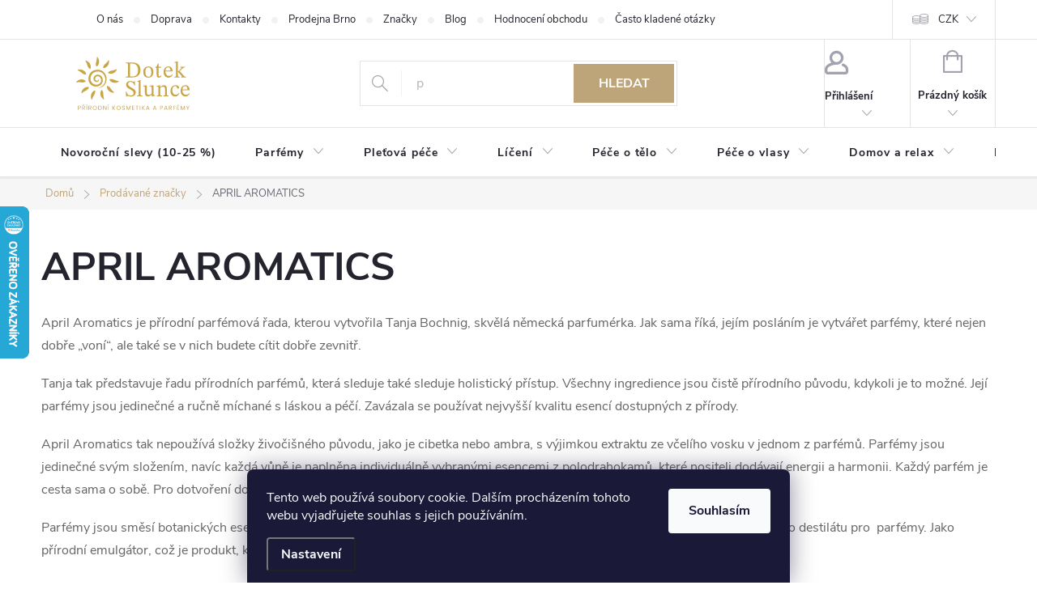

--- FILE ---
content_type: text/html; charset=utf-8
request_url: https://www.dotekslunce.com/znacka/april-aromatics/
body_size: 32342
content:
<!doctype html><html lang="cs" dir="ltr" class="header-background-light external-fonts-loaded"><head><meta charset="utf-8" /><meta name="viewport" content="width=device-width,initial-scale=1" /><title>APRIL AROMATICS - Dotek slunce</title><link rel="preconnect" href="https://cdn.myshoptet.com" /><link rel="dns-prefetch" href="https://cdn.myshoptet.com" /><link rel="preload" href="https://cdn.myshoptet.com/prj/dist/master/cms/libs/jquery/jquery-1.11.3.min.js" as="script" /><link href="https://cdn.myshoptet.com/prj/dist/master/cms/templates/frontend_templates/shared/css/font-face/source-sans-3.css" rel="stylesheet"><link href="https://cdn.myshoptet.com/prj/dist/master/cms/templates/frontend_templates/shared/css/font-face/exo-2.css" rel="stylesheet"><script>
dataLayer = [];
dataLayer.push({'shoptet' : {
    "pageId": -24,
    "pageType": "article",
    "currency": "CZK",
    "currencyInfo": {
        "decimalSeparator": ",",
        "exchangeRate": 1,
        "priceDecimalPlaces": 0,
        "symbol": "K\u010d",
        "symbolLeft": 0,
        "thousandSeparator": " "
    },
    "language": "cs",
    "projectId": 167648,
    "cartInfo": {
        "id": null,
        "freeShipping": false,
        "freeShippingFrom": 2500,
        "leftToFreeGift": {
            "formattedPrice": "0 K\u010d",
            "priceLeft": 0
        },
        "freeGift": false,
        "leftToFreeShipping": {
            "priceLeft": 2500,
            "dependOnRegion": 0,
            "formattedPrice": "2 500 K\u010d"
        },
        "discountCoupon": [],
        "getNoBillingShippingPrice": {
            "withoutVat": 0,
            "vat": 0,
            "withVat": 0
        },
        "cartItems": [],
        "taxMode": "ORDINARY"
    },
    "cart": [],
    "customer": {
        "priceRatio": 1,
        "priceListId": 1,
        "groupId": null,
        "registered": false,
        "mainAccount": false
    }
}});
dataLayer.push({'cookie_consent' : {
    "marketing": "denied",
    "analytics": "denied"
}});
document.addEventListener('DOMContentLoaded', function() {
    shoptet.consent.onAccept(function(agreements) {
        if (agreements.length == 0) {
            return;
        }
        dataLayer.push({
            'cookie_consent' : {
                'marketing' : (agreements.includes(shoptet.config.cookiesConsentOptPersonalisation)
                    ? 'granted' : 'denied'),
                'analytics': (agreements.includes(shoptet.config.cookiesConsentOptAnalytics)
                    ? 'granted' : 'denied')
            },
            'event': 'cookie_consent'
        });
    });
});
</script>

<!-- Google Tag Manager -->
<script>(function(w,d,s,l,i){w[l]=w[l]||[];w[l].push({'gtm.start':
new Date().getTime(),event:'gtm.js'});var f=d.getElementsByTagName(s)[0],
j=d.createElement(s),dl=l!='dataLayer'?'&l='+l:'';j.async=true;j.src=
'https://www.googletagmanager.com/gtm.js?id='+i+dl;f.parentNode.insertBefore(j,f);
})(window,document,'script','dataLayer','GTM-5XHFQJB');</script>
<!-- End Google Tag Manager -->

<meta property="og:type" content="website"><meta property="og:site_name" content="dotekslunce.com"><meta property="og:url" content="https://www.dotekslunce.com/znacka/april-aromatics/"><meta property="og:title" content="APRIL AROMATICS - Dotek slunce"><meta name="author" content="Dotek slunce"><meta name="web_author" content="Shoptet.cz"><meta name="dcterms.rightsHolder" content="www.dotekslunce.com"><meta name="robots" content="index,follow"><meta property="og:image" content="https://cdn.myshoptet.com/usr/www.dotekslunce.com/user/logos/n__vrh_bez_n__zvu-2-3.svg?t=1768786859"><meta property="og:description" content="APRIL AROMATICS"><meta name="description" content="APRIL AROMATICS"><meta name="google-site-verification" content="2IMB5GPLFO5vtV1WvCtZQxBVOnmFJF7VzMSF0klnVMI"><style>:root {--color-primary: #BEA579;--color-primary-h: 38;--color-primary-s: 35%;--color-primary-l: 61%;--color-primary-hover: #BEA579;--color-primary-hover-h: 38;--color-primary-hover-s: 35%;--color-primary-hover-l: 61%;--color-secondary: #BEA579;--color-secondary-h: 38;--color-secondary-s: 35%;--color-secondary-l: 61%;--color-secondary-hover: #5f523c;--color-secondary-hover-h: 38;--color-secondary-hover-s: 23%;--color-secondary-hover-l: 30%;--color-tertiary: #ffc807;--color-tertiary-h: 47;--color-tertiary-s: 100%;--color-tertiary-l: 51%;--color-tertiary-hover: #ffbb00;--color-tertiary-hover-h: 44;--color-tertiary-hover-s: 100%;--color-tertiary-hover-l: 50%;--color-header-background: #ffffff;--template-font: "Source Sans 3";--template-headings-font: "Exo 2";--header-background-url: url("[data-uri]");--cookies-notice-background: #1A1937;--cookies-notice-color: #F8FAFB;--cookies-notice-button-hover: #f5f5f5;--cookies-notice-link-hover: #27263f;--templates-update-management-preview-mode-content: "Náhled aktualizací šablony je aktivní pro váš prohlížeč."}</style>
    <script>var shoptet = shoptet || {};</script>
    <script src="https://cdn.myshoptet.com/prj/dist/master/shop/dist/main-3g-header.js.05f199e7fd2450312de2.js"></script>
<!-- User include --><!-- service 776(417) html code header -->
<link type="text/css" rel="stylesheet" media="all"  href="https://cdn.myshoptet.com/usr/paxio.myshoptet.com/user/documents/blank/style.css?v1602546"/>
<link href="https://cdn.myshoptet.com/prj/dist/master/shop/dist/font-shoptet-11.css.62c94c7785ff2cea73b2.css" rel="stylesheet">
<link href="https://cdn.myshoptet.com/usr/paxio.myshoptet.com/user/documents/blank/ikony.css?v9" rel="stylesheet">
<link type="text/css" rel="stylesheet" media="screen"  href="https://cdn.myshoptet.com/usr/paxio.myshoptet.com/user/documents/blank/preklady.css?v27" />
<link rel="stylesheet" href="https://cdn.myshoptet.com/usr/paxio.myshoptet.com/user/documents/blank/Slider/slick.css" />
<link rel="stylesheet" href="https://cdn.myshoptet.com/usr/paxio.myshoptet.com/user/documents/blank/Slider/slick-theme.css?v4" />
<link rel="stylesheet" href="https://cdn.myshoptet.com/usr/paxio.myshoptet.com/user/documents/blank/Slider/slick-classic.css?v3" />

<!-- api 473(125) html code header -->

                <style>
                    #order-billing-methods .radio-wrapper[data-guid="7bf23549-cd6e-11ee-b399-f62a9e19e24e"]:not(.cgapplepay), #order-billing-methods .radio-wrapper[data-guid="7bfbbc54-cd6e-11ee-b399-f62a9e19e24e"]:not(.cggooglepay) {
                        display: none;
                    }
                </style>
                <script type="text/javascript">
                    document.addEventListener('DOMContentLoaded', function() {
                        if (getShoptetDataLayer('pageType') === 'billingAndShipping') {
                            
                try {
                    if (window.ApplePaySession && window.ApplePaySession.canMakePayments()) {
                        document.querySelector('#order-billing-methods .radio-wrapper[data-guid="7bf23549-cd6e-11ee-b399-f62a9e19e24e"]').classList.add('cgapplepay');
                    }
                } catch (err) {} 
            
                            
                const cgBaseCardPaymentMethod = {
                        type: 'CARD',
                        parameters: {
                            allowedAuthMethods: ["PAN_ONLY", "CRYPTOGRAM_3DS"],
                            allowedCardNetworks: [/*"AMEX", "DISCOVER", "INTERAC", "JCB",*/ "MASTERCARD", "VISA"]
                        }
                };
                
                function cgLoadScript(src, callback)
                {
                    var s,
                        r,
                        t;
                    r = false;
                    s = document.createElement('script');
                    s.type = 'text/javascript';
                    s.src = src;
                    s.onload = s.onreadystatechange = function() {
                        if ( !r && (!this.readyState || this.readyState == 'complete') )
                        {
                            r = true;
                            callback();
                        }
                    };
                    t = document.getElementsByTagName('script')[0];
                    t.parentNode.insertBefore(s, t);
                } 
                
                function cgGetGoogleIsReadyToPayRequest() {
                    return Object.assign(
                        {},
                        {
                            apiVersion: 2,
                            apiVersionMinor: 0
                        },
                        {
                            allowedPaymentMethods: [cgBaseCardPaymentMethod]
                        }
                    );
                }

                function onCgGooglePayLoaded() {
                    let paymentsClient = new google.payments.api.PaymentsClient({environment: 'PRODUCTION'});
                    paymentsClient.isReadyToPay(cgGetGoogleIsReadyToPayRequest()).then(function(response) {
                        if (response.result) {
                            document.querySelector('#order-billing-methods .radio-wrapper[data-guid="7bfbbc54-cd6e-11ee-b399-f62a9e19e24e"]').classList.add('cggooglepay');	 	 	 	 	 
                        }
                    })
                    .catch(function(err) {});
                }
                
                cgLoadScript('https://pay.google.com/gp/p/js/pay.js', onCgGooglePayLoaded);
            
                        }
                    });
                </script> 
                
<!-- api 491(143) html code header -->
<link rel="stylesheet" href="https://cdn.myshoptet.com/usr/api2.dklab.cz/user/documents/_doplnky/doprava/167648/4/167648_4.css" type="text/css" /><style>
        :root {
            --dklab-background-color: #000000;
            --dklab-foreground-color: #FFFFFF;
            --dklab-transport-background-color: #000000;
            --dklab-transport-foreground-color: #FFFFFF;
            --dklab-gift-background-color: #000000;
            --dklab-gift-foreground-color: #FFFFFF;
        }</style>
<!-- service 654(301) html code header -->
<!-- Prefetch Pobo Page Builder CDN  -->
<link rel="dns-prefetch" href="https://image.pobo.cz">
<link href="https://cdnjs.cloudflare.com/ajax/libs/lightgallery/2.7.2/css/lightgallery.min.css" rel="stylesheet">
<link href="https://cdnjs.cloudflare.com/ajax/libs/lightgallery/2.7.2/css/lg-thumbnail.min.css" rel="stylesheet">


<!-- © Pobo Page Builder  -->
<script>
 	  window.addEventListener("DOMContentLoaded", function () {
		  var po = document.createElement("script");
		  po.type = "text/javascript";
		  po.async = true;
		  po.dataset.url = "https://www.pobo.cz";
			po.dataset.cdn = "https://image.pobo.space";
      po.dataset.tier = "standard";
      po.fetchpriority = "high";
      po.dataset.key = btoa(window.location.host);
		  po.id = "pobo-asset-url";
      po.platform = "shoptet";
      po.synergy = false;
		  po.src = "https://image.pobo.space/assets/editor.js?v=13";

		  var s = document.getElementsByTagName("script")[0];
		  s.parentNode.insertBefore(po, s);
	  });
</script>





<!-- service 708(354) html code header -->
<link href="https://cdn.myshoptet.com/usr/302565.myshoptet.com/user/documents/assets/gifts/fv-studio-app-gifts.css?25.4.29" rel="stylesheet">
<link href="https://cdn.myshoptet.com/usr/302565.myshoptet.com/user/documents/assets/gifts/fv-studio-app-gifts.Classic.css?25.4.29" rel="stylesheet">

<style>
.ordering-process.id--9 [id~=free-gift-wrapper] ul li:hover,
.ordering-process.id--9 [class~=free-gifts-wrapper] ul li:hover,
.content-window.cart-window [class~=free-gifts-wrapper] ul li:hover {
    border-color: #BEA579;
}

.ordering-process.id--9 [id~=free-gift-wrapper] ul li:not(.hidden-colorbox-visible),
.ordering-process.id--9 [class~=free-gifts-wrapper] ul li.active,
.content-window.cart-window [class~=free-gifts-wrapper] ul li.active {
    border-color: #BEA579;
    border-width: 2px;
}

.fvstudio-delivery-info-single-gift {
border-color: #BEA579;
}

</style>
<!-- project html code header -->
<link href="/user/documents/peloucvo/peloucvo.css?v=1.05" rel="stylesheet">
<link href="/user/documents/style.min.css?v=1.02" rel="stylesheet">
<link rel="stylesheet" href="https://cdn.jsdelivr.net/npm/swiper@11/swiper-bundle.min.css" />

<script src="https://cdn.jsdelivr.net/npm/swiper@11/swiper-bundle.min.js"></script>
<script src="/user/documents/peloucvo/peloucvo.js?v=1.14" defer></script>
<script type="text/javascript">window.smartlook||(function(d) {var o=smartlook=function(){ o.api.push(arguments)},h=d.getElementsByTagName('head')[0];var c=d.createElement('script');o.api=new Array();c.async=true;c.type='text/javascript';c.charset='utf-8';c.src='https://rec.smartlook.com/recorder.js';h.appendChild(c);})(document);smartlook('init', '3bb903e2e65ae2aea0652d1b79a692da384a8339');</script><meta name="facebook-domain-verification" content="ayk1mdbodkw3aw0adrrwyjyqa71foz" /><meta name="google-site-verification" content="LDCZzoSP3ouy86U1abibr5_ZLyhXQOm8Xoq9TPDNNDk" />
<!-- /User include --><link rel="shortcut icon" href="/favicon.ico" type="image/x-icon" /><link rel="canonical" href="https://www.dotekslunce.com/znacka/april-aromatics/" />    <script>
        var _hwq = _hwq || [];
        _hwq.push(['setKey', 'BED2DEF992A968A277E48F5C52D0162F']);
        _hwq.push(['setTopPos', '190']);
        _hwq.push(['showWidget', '21']);
        (function() {
            var ho = document.createElement('script');
            ho.src = 'https://cz.im9.cz/direct/i/gjs.php?n=wdgt&sak=BED2DEF992A968A277E48F5C52D0162F';
            var s = document.getElementsByTagName('script')[0]; s.parentNode.insertBefore(ho, s);
        })();
    </script>
    <!-- Global site tag (gtag.js) - Google Analytics -->
    <script async src="https://www.googletagmanager.com/gtag/js?id=G-7MBC5RH75W"></script>
    <script>
        
        window.dataLayer = window.dataLayer || [];
        function gtag(){dataLayer.push(arguments);}
        

                    console.debug('default consent data');

            gtag('consent', 'default', {"ad_storage":"denied","analytics_storage":"denied","ad_user_data":"denied","ad_personalization":"denied","wait_for_update":500});
            dataLayer.push({
                'event': 'default_consent'
            });
        
        gtag('js', new Date());

                gtag('config', 'UA-104405815-1', { 'groups': "UA" });
        
                gtag('config', 'G-7MBC5RH75W', {"groups":"GA4","send_page_view":false,"content_group":"article","currency":"CZK","page_language":"cs"});
        
                gtag('config', 'AW-773382305');
        
        
        
        
        
                    gtag('event', 'page_view', {"send_to":"GA4","page_language":"cs","content_group":"article","currency":"CZK"});
        
        
        
        
        
        
        
        
        
        
        
        
        
        document.addEventListener('DOMContentLoaded', function() {
            if (typeof shoptet.tracking !== 'undefined') {
                for (var id in shoptet.tracking.bannersList) {
                    gtag('event', 'view_promotion', {
                        "send_to": "UA",
                        "promotions": [
                            {
                                "id": shoptet.tracking.bannersList[id].id,
                                "name": shoptet.tracking.bannersList[id].name,
                                "position": shoptet.tracking.bannersList[id].position
                            }
                        ]
                    });
                }
            }

            shoptet.consent.onAccept(function(agreements) {
                if (agreements.length !== 0) {
                    console.debug('gtag consent accept');
                    var gtagConsentPayload =  {
                        'ad_storage': agreements.includes(shoptet.config.cookiesConsentOptPersonalisation)
                            ? 'granted' : 'denied',
                        'analytics_storage': agreements.includes(shoptet.config.cookiesConsentOptAnalytics)
                            ? 'granted' : 'denied',
                                                                                                'ad_user_data': agreements.includes(shoptet.config.cookiesConsentOptPersonalisation)
                            ? 'granted' : 'denied',
                        'ad_personalization': agreements.includes(shoptet.config.cookiesConsentOptPersonalisation)
                            ? 'granted' : 'denied',
                        };
                    console.debug('update consent data', gtagConsentPayload);
                    gtag('consent', 'update', gtagConsentPayload);
                    dataLayer.push(
                        { 'event': 'update_consent' }
                    );
                }
            });
        });
    </script>
</head><body class="desktop id--24 in-znacka template-11 type-manufacturer-detail multiple-columns-body columns-mobile-2 columns-3 blank-mode blank-mode-css ums_forms_redesign--off ums_a11y_category_page--on ums_discussion_rating_forms--off ums_flags_display_unification--on ums_a11y_login--on mobile-header-version-0">
        <div id="fb-root"></div>
        <script>
            window.fbAsyncInit = function() {
                FB.init({
//                    appId            : 'your-app-id',
                    autoLogAppEvents : true,
                    xfbml            : true,
                    version          : 'v19.0'
                });
            };
        </script>
        <script async defer crossorigin="anonymous" src="https://connect.facebook.net/cs_CZ/sdk.js"></script>
<!-- Google Tag Manager (noscript) -->
<noscript><iframe src="https://www.googletagmanager.com/ns.html?id=GTM-5XHFQJB"
height="0" width="0" style="display:none;visibility:hidden"></iframe></noscript>
<!-- End Google Tag Manager (noscript) -->

    <div class="siteCookies siteCookies--bottom siteCookies--dark js-siteCookies" role="dialog" data-testid="cookiesPopup" data-nosnippet>
        <div class="siteCookies__form">
            <div class="siteCookies__content">
                <div class="siteCookies__text">
                    Tento web používá soubory cookie. Dalším procházením tohoto webu vyjadřujete souhlas s jejich používáním.
                </div>
                <p class="siteCookies__links">
                    <button class="siteCookies__link js-cookies-settings" aria-label="Nastavení cookies" data-testid="cookiesSettings">Nastavení</button>
                </p>
            </div>
            <div class="siteCookies__buttonWrap">
                                <button class="siteCookies__button js-cookiesConsentSubmit" value="all" aria-label="Přijmout cookies" data-testid="buttonCookiesAccept">Souhlasím</button>
            </div>
        </div>
        <script>
            document.addEventListener("DOMContentLoaded", () => {
                const siteCookies = document.querySelector('.js-siteCookies');
                document.addEventListener("scroll", shoptet.common.throttle(() => {
                    const st = document.documentElement.scrollTop;
                    if (st > 1) {
                        siteCookies.classList.add('siteCookies--scrolled');
                    } else {
                        siteCookies.classList.remove('siteCookies--scrolled');
                    }
                }, 100));
            });
        </script>
    </div>
<a href="#content" class="skip-link sr-only">Přejít na obsah</a><div class="overall-wrapper"><div class="user-action"><div class="container">
    <div class="user-action-in">
                    <div id="login" class="user-action-login popup-widget login-widget" role="dialog" aria-labelledby="loginHeading">
        <div class="popup-widget-inner">
                            <h2 id="loginHeading">Přihlášení k vašemu účtu</h2><div id="customerLogin"><form action="/action/Customer/Login/" method="post" id="formLoginIncluded" class="csrf-enabled formLogin" data-testid="formLogin"><input type="hidden" name="referer" value="" /><div class="form-group"><div class="input-wrapper email js-validated-element-wrapper no-label"><input type="email" name="email" class="form-control" autofocus placeholder="E-mailová adresa (např. jan@novak.cz)" data-testid="inputEmail" autocomplete="email" required /></div></div><div class="form-group"><div class="input-wrapper password js-validated-element-wrapper no-label"><input type="password" name="password" class="form-control" placeholder="Heslo" data-testid="inputPassword" autocomplete="current-password" required /><span class="no-display">Nemůžete vyplnit toto pole</span><input type="text" name="surname" value="" class="no-display" /></div></div><div class="form-group"><div class="login-wrapper"><button type="submit" class="btn btn-secondary btn-text btn-login" data-testid="buttonSubmit">Přihlásit se</button><div class="password-helper"><a href="/registrace/" data-testid="signup" rel="nofollow">Nová registrace</a><a href="/klient/zapomenute-heslo/" rel="nofollow">Zapomenuté heslo</a></div></div></div></form>
</div>                    </div>
    </div>

                            <div id="cart-widget" class="user-action-cart popup-widget cart-widget loader-wrapper" data-testid="popupCartWidget" role="dialog" aria-hidden="true">
    <div class="popup-widget-inner cart-widget-inner place-cart-here">
        <div class="loader-overlay">
            <div class="loader"></div>
        </div>
    </div>

    <div class="cart-widget-button">
        <a href="/kosik/" class="btn btn-conversion" id="continue-order-button" rel="nofollow" data-testid="buttonNextStep">Pokračovat do košíku</a>
    </div>
</div>
            </div>
</div>
</div><div class="top-navigation-bar" data-testid="topNavigationBar">

    <div class="container">

        <div class="top-navigation-contacts">
            <strong>Zákaznická podpora:</strong><a href="tel:+420720956320" class="project-phone" aria-label="Zavolat na +420720956320" data-testid="contactboxPhone"><span>+420 720 956 320</span></a><a href="mailto:info@dotekslunce.com" class="project-email" data-testid="contactboxEmail"><span>info@dotekslunce.com</span></a>        </div>

                            <div class="top-navigation-menu">
                <div class="top-navigation-menu-trigger"></div>
                <ul class="top-navigation-bar-menu">
                                            <li class="top-navigation-menu-item-1431">
                            <a href="/o-nas/">O nás</a>
                        </li>
                                            <li class="top-navigation-menu-item-27">
                            <a href="/doprava-a-platba/">Doprava</a>
                        </li>
                                            <li class="top-navigation-menu-item-29">
                            <a href="/kontakty/">Kontakty</a>
                        </li>
                                            <li class="top-navigation-menu-item-853">
                            <a href="/kde-nas-najdete/">Prodejna Brno</a>
                        </li>
                                            <li class="top-navigation-menu-item--24">
                            <a href="/znacka/">Prodávané značky</a>
                        </li>
                                            <li class="top-navigation-menu-item-839">
                            <a href="/blog/">Blog</a>
                        </li>
                                            <li class="top-navigation-menu-item--51">
                            <a href="/hodnoceni-obchodu/">Hodnocení obchodu</a>
                        </li>
                                            <li class="top-navigation-menu-item-1763">
                            <a href="/faq/">Často kladené otázky</a>
                        </li>
                                    </ul>
                <ul class="top-navigation-bar-menu-helper"></ul>
            </div>
        
        <div class="top-navigation-tools">
            <div class="responsive-tools">
                <a href="#" class="toggle-window" data-target="search" aria-label="Hledat" data-testid="linkSearchIcon"></a>
                                                            <a href="#" class="toggle-window" data-target="login"></a>
                                                    <a href="#" class="toggle-window" data-target="navigation" aria-label="Menu" data-testid="hamburgerMenu"></a>
            </div>
                <div class="dropdown">
        <span>Ceny v:</span>
        <button id="topNavigationDropdown" type="button" data-toggle="dropdown" aria-haspopup="true" aria-expanded="false">
            CZK
            <span class="caret"></span>
        </button>
        <ul class="dropdown-menu" aria-labelledby="topNavigationDropdown"><li><a href="/action/Currency/changeCurrency/?currencyCode=CZK" rel="nofollow">CZK</a></li><li><a href="/action/Currency/changeCurrency/?currencyCode=EUR" rel="nofollow">EUR</a></li></ul>
    </div>
            <button class="top-nav-button top-nav-button-login toggle-window" type="button" data-target="login" aria-haspopup="dialog" aria-controls="login" aria-expanded="false" data-testid="signin"><span>Přihlášení</span></button>        </div>

    </div>

</div>
<header id="header"><div class="container navigation-wrapper">
    <div class="header-top">
        <div class="site-name-wrapper">
            <div class="site-name"><a href="/" data-testid="linkWebsiteLogo"><img src="https://cdn.myshoptet.com/usr/www.dotekslunce.com/user/logos/n__vrh_bez_n__zvu-2-3.svg" alt="Dotek slunce" fetchpriority="low" /></a></div>        </div>
        <div class="search" itemscope itemtype="https://schema.org/WebSite">
            <meta itemprop="headline" content="Prodávané značky"/><meta itemprop="url" content="https://www.dotekslunce.com"/><meta itemprop="text" content="APRIL AROMATICS"/>            <form action="/action/ProductSearch/prepareString/" method="post"
    id="formSearchForm" class="search-form compact-form js-search-main"
    itemprop="potentialAction" itemscope itemtype="https://schema.org/SearchAction" data-testid="searchForm">
    <fieldset>
        <meta itemprop="target"
            content="https://www.dotekslunce.com/vyhledavani/?string={string}"/>
        <input type="hidden" name="language" value="cs"/>
        
            
<input
    type="search"
    name="string"
        class="query-input form-control search-input js-search-input"
    placeholder="Napište, co hledáte"
    autocomplete="off"
    required
    itemprop="query-input"
    aria-label="Vyhledávání"
    data-testid="searchInput"
>
            <button type="submit" class="btn btn-default" data-testid="searchBtn">Hledat</button>
        
    </fieldset>
</form>
        </div>
        <div class="navigation-buttons">
                
    <a href="/kosik/" class="btn btn-icon toggle-window cart-count" data-target="cart" data-hover="true" data-redirect="true" data-testid="headerCart" rel="nofollow" aria-haspopup="dialog" aria-expanded="false" aria-controls="cart-widget">
        
                <span class="sr-only">Nákupní košík</span>
        
            <span class="cart-price visible-lg-inline-block" data-testid="headerCartPrice">
                                    Prázdný košík                            </span>
        
    
            </a>
        </div>
    </div>
    <nav id="navigation" aria-label="Hlavní menu" data-collapsible="true"><div class="navigation-in menu"><ul class="menu-level-1" role="menubar" data-testid="headerMenuItems"><li class="menu-item-1772" role="none"><a href="/povanocni-slevy--10-25-/" data-testid="headerMenuItem" role="menuitem" aria-expanded="false"><b>Novoroční slevy (10-25 %)</b></a></li>
<li class="menu-item-957 ext" role="none"><a href="/vune/" data-testid="headerMenuItem" role="menuitem" aria-haspopup="true" aria-expanded="false"><b>Parfémy</b><span class="submenu-arrow"></span></a><ul class="menu-level-2" aria-label="Parfémy" tabindex="-1" role="menu"><li class="menu-item-1499" role="none"><a href="/niche-parfemy/" class="menu-image" data-testid="headerMenuItem" tabindex="-1" aria-hidden="true"><img src="data:image/svg+xml,%3Csvg%20width%3D%22140%22%20height%3D%22100%22%20xmlns%3D%22http%3A%2F%2Fwww.w3.org%2F2000%2Fsvg%22%3E%3C%2Fsvg%3E" alt="" aria-hidden="true" width="140" height="100"  data-src="https://cdn.myshoptet.com/usr/www.dotekslunce.com/user/categories/thumb/sn__mek_obrazovky_2025-03-10_154251.png" fetchpriority="low" /></a><div><a href="/niche-parfemy/" data-testid="headerMenuItem" role="menuitem"><span>Niche parfémy</span></a>
                        </div></li><li class="menu-item-1502" role="none"><a href="/100--prirodni-parfemy/" class="menu-image" data-testid="headerMenuItem" tabindex="-1" aria-hidden="true"><img src="data:image/svg+xml,%3Csvg%20width%3D%22140%22%20height%3D%22100%22%20xmlns%3D%22http%3A%2F%2Fwww.w3.org%2F2000%2Fsvg%22%3E%3C%2Fsvg%3E" alt="" aria-hidden="true" width="140" height="100"  data-src="https://cdn.myshoptet.com/usr/www.dotekslunce.com/user/categories/thumb/sn__mek_obrazovky_2025-03-10_154329.png" fetchpriority="low" /></a><div><a href="/100--prirodni-parfemy/" data-testid="headerMenuItem" role="menuitem"><span>100% přírodní parfémy</span></a>
                        </div></li><li class="menu-item-1505" role="none"><a href="/parfemove-oleje/" class="menu-image" data-testid="headerMenuItem" tabindex="-1" aria-hidden="true"><img src="data:image/svg+xml,%3Csvg%20width%3D%22140%22%20height%3D%22100%22%20xmlns%3D%22http%3A%2F%2Fwww.w3.org%2F2000%2Fsvg%22%3E%3C%2Fsvg%3E" alt="" aria-hidden="true" width="140" height="100"  data-src="https://cdn.myshoptet.com/usr/www.dotekslunce.com/user/categories/thumb/sn__mek_obrazovky_2025-03-10_154355.png" fetchpriority="low" /></a><div><a href="/parfemove-oleje/" data-testid="headerMenuItem" role="menuitem"><span>Olejové parfémy</span></a>
                        </div></li><li class="menu-item-1508" role="none"><a href="/nahradni-naplne/" class="menu-image" data-testid="headerMenuItem" tabindex="-1" aria-hidden="true"><img src="data:image/svg+xml,%3Csvg%20width%3D%22140%22%20height%3D%22100%22%20xmlns%3D%22http%3A%2F%2Fwww.w3.org%2F2000%2Fsvg%22%3E%3C%2Fsvg%3E" alt="" aria-hidden="true" width="140" height="100"  data-src="https://cdn.myshoptet.com/usr/www.dotekslunce.com/user/categories/thumb/sn__mek_obrazovky_2025-03-10_154615.png" fetchpriority="low" /></a><div><a href="/nahradni-naplne/" data-testid="headerMenuItem" role="menuitem"><span>Náhradní náplně</span></a>
                        </div></li><li class="menu-item-1760" role="none"><a href="/telove-a-vlasove-spreje/" class="menu-image" data-testid="headerMenuItem" tabindex="-1" aria-hidden="true"><img src="data:image/svg+xml,%3Csvg%20width%3D%22140%22%20height%3D%22100%22%20xmlns%3D%22http%3A%2F%2Fwww.w3.org%2F2000%2Fsvg%22%3E%3C%2Fsvg%3E" alt="" aria-hidden="true" width="140" height="100"  data-src="https://cdn.myshoptet.com/usr/www.dotekslunce.com/user/categories/thumb/vignettes_page_brume_nice_ingredient__1.jpg" fetchpriority="low" /></a><div><a href="/telove-a-vlasove-spreje/" data-testid="headerMenuItem" role="menuitem"><span>Tělové a vlasové spreje</span></a>
                        </div></li><li class="menu-item-1550" role="none"><a href="/parfemovane-sprchove-gely-a-kremy/" class="menu-image" data-testid="headerMenuItem" tabindex="-1" aria-hidden="true"><img src="data:image/svg+xml,%3Csvg%20width%3D%22140%22%20height%3D%22100%22%20xmlns%3D%22http%3A%2F%2Fwww.w3.org%2F2000%2Fsvg%22%3E%3C%2Fsvg%3E" alt="" aria-hidden="true" width="140" height="100"  data-src="https://cdn.myshoptet.com/usr/www.dotekslunce.com/user/categories/thumb/kr__m.png" fetchpriority="low" /></a><div><a href="/parfemovane-sprchove-gely-a-kremy/" data-testid="headerMenuItem" role="menuitem"><span>Parfémované sprchové gely a krémy</span></a>
                        </div></li><li class="menu-item-1553" role="none"><a href="/parfemovane-svicky-a-praci-prostredky/" class="menu-image" data-testid="headerMenuItem" tabindex="-1" aria-hidden="true"><img src="data:image/svg+xml,%3Csvg%20width%3D%22140%22%20height%3D%22100%22%20xmlns%3D%22http%3A%2F%2Fwww.w3.org%2F2000%2Fsvg%22%3E%3C%2Fsvg%3E" alt="" aria-hidden="true" width="140" height="100"  data-src="https://cdn.myshoptet.com/usr/www.dotekslunce.com/user/categories/thumb/sv____ka.png" fetchpriority="low" /></a><div><a href="/parfemovane-svicky-a-praci-prostredky/" data-testid="headerMenuItem" role="menuitem"><span>Parfémované svíčky a prací prostředky</span></a>
                        </div></li><li class="menu-item-1511" role="none"><a href="/vzorky-parfemu/" class="menu-image" data-testid="headerMenuItem" tabindex="-1" aria-hidden="true"><img src="data:image/svg+xml,%3Csvg%20width%3D%22140%22%20height%3D%22100%22%20xmlns%3D%22http%3A%2F%2Fwww.w3.org%2F2000%2Fsvg%22%3E%3C%2Fsvg%3E" alt="" aria-hidden="true" width="140" height="100"  data-src="https://cdn.myshoptet.com/usr/www.dotekslunce.com/user/categories/thumb/sn__mek_obrazovky_2025-03-10_154755.png" fetchpriority="low" /></a><div><a href="/vzorky-parfemu/" data-testid="headerMenuItem" role="menuitem"><span>Vzorky</span></a>
                        </div></li></ul></li>
<li class="menu-item-1345 ext" role="none"><a href="/plet/" data-testid="headerMenuItem" role="menuitem" aria-haspopup="true" aria-expanded="false"><b>Pleťová péče</b><span class="submenu-arrow"></span></a><ul class="menu-level-2" aria-label="Pleťová péče" tabindex="-1" role="menu"><li class="menu-item-1089 has-third-level" role="none"><a href="/odlicovani-a-cisteni/" class="menu-image" data-testid="headerMenuItem" tabindex="-1" aria-hidden="true"><img src="data:image/svg+xml,%3Csvg%20width%3D%22140%22%20height%3D%22100%22%20xmlns%3D%22http%3A%2F%2Fwww.w3.org%2F2000%2Fsvg%22%3E%3C%2Fsvg%3E" alt="" aria-hidden="true" width="140" height="100"  data-src="https://cdn.myshoptet.com/usr/www.dotekslunce.com/user/categories/thumb/odlicovani_pleti.jpg" fetchpriority="low" /></a><div><a href="/odlicovani-a-cisteni/" data-testid="headerMenuItem" role="menuitem"><span>Odličování a čištění pleti</span></a>
                                                    <ul class="menu-level-3" role="menu">
                                                                    <li class="menu-item-1451" role="none">
                                        <a href="/cistici-mleka/" data-testid="headerMenuItem" role="menuitem">
                                            Čisticí mléka</a>,                                    </li>
                                                                    <li class="menu-item-1556" role="none">
                                        <a href="/cistici-peny-a-gely/" data-testid="headerMenuItem" role="menuitem">
                                            Čisticí pěny a gely</a>,                                    </li>
                                                                    <li class="menu-item-1454" role="none">
                                        <a href="/cistici-oleje/" data-testid="headerMenuItem" role="menuitem">
                                            Čisticí oleje a balzámy</a>,                                    </li>
                                                                    <li class="menu-item-1457" role="none">
                                        <a href="/cistici-tonika/" data-testid="headerMenuItem" role="menuitem">
                                            Čisticí tonika</a>                                    </li>
                                                            </ul>
                        </div></li><li class="menu-item-1092 has-third-level" role="none"><a href="/pece-o-plet/" class="menu-image" data-testid="headerMenuItem" tabindex="-1" aria-hidden="true"><img src="data:image/svg+xml,%3Csvg%20width%3D%22140%22%20height%3D%22100%22%20xmlns%3D%22http%3A%2F%2Fwww.w3.org%2F2000%2Fsvg%22%3E%3C%2Fsvg%3E" alt="" aria-hidden="true" width="140" height="100"  data-src="https://cdn.myshoptet.com/usr/www.dotekslunce.com/user/categories/thumb/kr__m-3.png" fetchpriority="low" /></a><div><a href="/pece-o-plet/" data-testid="headerMenuItem" role="menuitem"><span>Péče o pleť</span></a>
                                                    <ul class="menu-level-3" role="menu">
                                                                    <li class="menu-item-1460" role="none">
                                        <a href="/pletove-kremy-2/" data-testid="headerMenuItem" role="menuitem">
                                            Pleťové krémy a mléka</a>,                                    </li>
                                                                    <li class="menu-item-1466" role="none">
                                        <a href="/pletova-sera-a-kury-2/" data-testid="headerMenuItem" role="menuitem">
                                            Pleťová séra a kúry</a>,                                    </li>
                                                                    <li class="menu-item-1463" role="none">
                                        <a href="/pletove-oleje/" data-testid="headerMenuItem" role="menuitem">
                                            Pleťové oleje</a>,                                    </li>
                                                                    <li class="menu-item-1469" role="none">
                                        <a href="/pletove-masky-2/" data-testid="headerMenuItem" role="menuitem">
                                            Pleťové masky a peelingy</a>,                                    </li>
                                                                    <li class="menu-item-1472" role="none">
                                        <a href="/pletove-vody-a-tonika/" data-testid="headerMenuItem" role="menuitem">
                                            Pleťové vody a tonika</a>,                                    </li>
                                                                    <li class="menu-item-1559" role="none">
                                        <a href="/pece-o-problematickou-plet/" data-testid="headerMenuItem" role="menuitem">
                                            Péče o problematickou pleť</a>                                    </li>
                                                            </ul>
                        </div></li><li class="menu-item-1544" role="none"><a href="/guasha/" class="menu-image" data-testid="headerMenuItem" tabindex="-1" aria-hidden="true"><img src="data:image/svg+xml,%3Csvg%20width%3D%22140%22%20height%3D%22100%22%20xmlns%3D%22http%3A%2F%2Fwww.w3.org%2F2000%2Fsvg%22%3E%3C%2Fsvg%3E" alt="" aria-hidden="true" width="140" height="100"  data-src="https://cdn.myshoptet.com/usr/www.dotekslunce.com/user/categories/thumb/sn__mek_obrazovky_2025-03-10_154837.png" fetchpriority="low" /></a><div><a href="/guasha/" data-testid="headerMenuItem" role="menuitem"><span>Guasha</span></a>
                        </div></li><li class="menu-item-1562 has-third-level" role="none"><a href="/pece-o-ocni-okoli-a-rty/" class="menu-image" data-testid="headerMenuItem" tabindex="-1" aria-hidden="true"><img src="data:image/svg+xml,%3Csvg%20width%3D%22140%22%20height%3D%22100%22%20xmlns%3D%22http%3A%2F%2Fwww.w3.org%2F2000%2Fsvg%22%3E%3C%2Fsvg%3E" alt="" aria-hidden="true" width="140" height="100"  data-src="https://cdn.myshoptet.com/usr/www.dotekslunce.com/user/categories/thumb/o__i.png" fetchpriority="low" /></a><div><a href="/pece-o-ocni-okoli-a-rty/" data-testid="headerMenuItem" role="menuitem"><span>Péče o oční okolí a rty</span></a>
                                                    <ul class="menu-level-3" role="menu">
                                                                    <li class="menu-item-1565" role="none">
                                        <a href="/pece-o-ocni-okoli/" data-testid="headerMenuItem" role="menuitem">
                                            Péče o oční okolí</a>,                                    </li>
                                                                    <li class="menu-item-1568" role="none">
                                        <a href="/pece-o-rty/" data-testid="headerMenuItem" role="menuitem">
                                            Péče o rty</a>                                    </li>
                                                            </ul>
                        </div></li><li class="menu-item-1484 has-third-level" role="none"><a href="/opalovaci-a-samoopalovaci-pece/" class="menu-image" data-testid="headerMenuItem" tabindex="-1" aria-hidden="true"><img src="data:image/svg+xml,%3Csvg%20width%3D%22140%22%20height%3D%22100%22%20xmlns%3D%22http%3A%2F%2Fwww.w3.org%2F2000%2Fsvg%22%3E%3C%2Fsvg%3E" alt="" aria-hidden="true" width="140" height="100"  data-src="https://cdn.myshoptet.com/usr/www.dotekslunce.com/user/categories/thumb/sn__mek_obrazovky_2025-03-10_154913.png" fetchpriority="low" /></a><div><a href="/opalovaci-a-samoopalovaci-pece/" data-testid="headerMenuItem" role="menuitem"><span>Opalování</span></a>
                                                    <ul class="menu-level-3" role="menu">
                                                                    <li class="menu-item-1487" role="none">
                                        <a href="/spf-kremy/" data-testid="headerMenuItem" role="menuitem">
                                            SPF ochrana</a>,                                    </li>
                                                                    <li class="menu-item-1490" role="none">
                                        <a href="/samoopalovaci-produkty/" data-testid="headerMenuItem" role="menuitem">
                                            Samoopalování</a>                                    </li>
                                                            </ul>
                        </div></li><li class="menu-item-1730" role="none"><a href="/pletove-sady/" class="menu-image" data-testid="headerMenuItem" tabindex="-1" aria-hidden="true"><img src="data:image/svg+xml,%3Csvg%20width%3D%22140%22%20height%3D%22100%22%20xmlns%3D%22http%3A%2F%2Fwww.w3.org%2F2000%2Fsvg%22%3E%3C%2Fsvg%3E" alt="" aria-hidden="true" width="140" height="100"  data-src="https://cdn.myshoptet.com/usr/www.dotekslunce.com/user/categories/thumb/sada.png" fetchpriority="low" /></a><div><a href="/pletove-sady/" data-testid="headerMenuItem" role="menuitem"><span>Pleťové sady</span></a>
                        </div></li></ul></li>
<li class="menu-item-1360 ext" role="none"><a href="/liceni/" data-testid="headerMenuItem" role="menuitem" aria-haspopup="true" aria-expanded="false"><b>Líčení</b><span class="submenu-arrow"></span></a><ul class="menu-level-2" aria-label="Líčení" tabindex="-1" role="menu"><li class="menu-item-1577 has-third-level" role="none"><a href="/tvar-a-konturovani/" class="menu-image" data-testid="headerMenuItem" tabindex="-1" aria-hidden="true"><img src="data:image/svg+xml,%3Csvg%20width%3D%22140%22%20height%3D%22100%22%20xmlns%3D%22http%3A%2F%2Fwww.w3.org%2F2000%2Fsvg%22%3E%3C%2Fsvg%3E" alt="" aria-hidden="true" width="140" height="100"  data-src="https://cdn.myshoptet.com/usr/www.dotekslunce.com/user/categories/thumb/kontur.png" fetchpriority="low" /></a><div><a href="/tvar-a-konturovani/" data-testid="headerMenuItem" role="menuitem"><span>Tvář a konturování</span></a>
                                                    <ul class="menu-level-3" role="menu">
                                                                    <li class="menu-item-1571" role="none">
                                        <a href="/baze-pod-make-up/" data-testid="headerMenuItem" role="menuitem">
                                            Báze pod make-up</a>,                                    </li>
                                                                    <li class="menu-item-987" role="none">
                                        <a href="/make-upy-a-bb-creamy/" data-testid="headerMenuItem" role="menuitem">
                                            Make-upy, BB a CC krémy</a>,                                    </li>
                                                                    <li class="menu-item-1574" role="none">
                                        <a href="/korektory/" data-testid="headerMenuItem" role="menuitem">
                                            Korektory</a>,                                    </li>
                                                                    <li class="menu-item-1011" role="none">
                                        <a href="/pudry/" data-testid="headerMenuItem" role="menuitem">
                                            Pudry</a>,                                    </li>
                                                                    <li class="menu-item-1580" role="none">
                                        <a href="/tvarenky-a-multilicidla/" data-testid="headerMenuItem" role="menuitem">
                                            Tvářenky a multilíčidla</a>,                                    </li>
                                                                    <li class="menu-item-1583" role="none">
                                        <a href="/rozjasnovace-a-bronzery/" data-testid="headerMenuItem" role="menuitem">
                                            Rozjasňovače a bronzery</a>,                                    </li>
                                                                    <li class="menu-item-1586" role="none">
                                        <a href="/konturovani-obliceje/" data-testid="headerMenuItem" role="menuitem">
                                            Konturování obličeje</a>                                    </li>
                                                            </ul>
                        </div></li><li class="menu-item-1589 has-third-level" role="none"><a href="/ocni-make-up/" class="menu-image" data-testid="headerMenuItem" tabindex="-1" aria-hidden="true"><img src="data:image/svg+xml,%3Csvg%20width%3D%22140%22%20height%3D%22100%22%20xmlns%3D%22http%3A%2F%2Fwww.w3.org%2F2000%2Fsvg%22%3E%3C%2Fsvg%3E" alt="" aria-hidden="true" width="140" height="100"  data-src="https://cdn.myshoptet.com/usr/www.dotekslunce.com/user/categories/thumb/st__ny.png" fetchpriority="low" /></a><div><a href="/ocni-make-up/" data-testid="headerMenuItem" role="menuitem"><span>Oční make-up</span></a>
                                                    <ul class="menu-level-3" role="menu">
                                                                    <li class="menu-item-1017" role="none">
                                        <a href="/rasenky/" data-testid="headerMenuItem" role="menuitem">
                                            Řasenky</a>,                                    </li>
                                                                    <li class="menu-item-1595" role="none">
                                        <a href="/ocni-stiny/" data-testid="headerMenuItem" role="menuitem">
                                            Oční stíny</a>,                                    </li>
                                                                    <li class="menu-item-1598" role="none">
                                        <a href="/tuzky-na-oci-a-linky/" data-testid="headerMenuItem" role="menuitem">
                                            Tužky na oči a linky</a>,                                    </li>
                                                                    <li class="menu-item-1592" role="none">
                                        <a href="/uprava-oboci/" data-testid="headerMenuItem" role="menuitem">
                                            Úprava obočí</a>,                                    </li>
                                                                    <li class="menu-item-1601" role="none">
                                        <a href="/paletky/" data-testid="headerMenuItem" role="menuitem">
                                            Paletky</a>                                    </li>
                                                            </ul>
                        </div></li><li class="menu-item-1604 has-third-level" role="none"><a href="/rty/" class="menu-image" data-testid="headerMenuItem" tabindex="-1" aria-hidden="true"><img src="data:image/svg+xml,%3Csvg%20width%3D%22140%22%20height%3D%22100%22%20xmlns%3D%22http%3A%2F%2Fwww.w3.org%2F2000%2Fsvg%22%3E%3C%2Fsvg%3E" alt="" aria-hidden="true" width="140" height="100"  data-src="https://cdn.myshoptet.com/usr/www.dotekslunce.com/user/categories/thumb/rty-1.png" fetchpriority="low" /></a><div><a href="/rty/" data-testid="headerMenuItem" role="menuitem"><span>Rty</span></a>
                                                    <ul class="menu-level-3" role="menu">
                                                                    <li class="menu-item-1607" role="none">
                                        <a href="/tuzky-na-rty/" data-testid="headerMenuItem" role="menuitem">
                                            Tužky na rty</a>,                                    </li>
                                                                    <li class="menu-item-1005" role="none">
                                        <a href="/rtenky/" data-testid="headerMenuItem" role="menuitem">
                                            Rtěnky</a>,                                    </li>
                                                                    <li class="menu-item-1610" role="none">
                                        <a href="/lesky-na-rty/" data-testid="headerMenuItem" role="menuitem">
                                            Lesky na rty</a>,                                    </li>
                                                                    <li class="menu-item-1613" role="none">
                                        <a href="/balzamy-na-rty/" data-testid="headerMenuItem" role="menuitem">
                                            Balzámy na rty</a>,                                    </li>
                                                                    <li class="menu-item-1616" role="none">
                                        <a href="/tonovane-hydratacni-rtenky/" data-testid="headerMenuItem" role="menuitem">
                                            Tónované hydratační rtěnky</a>                                    </li>
                                                            </ul>
                        </div></li><li class="menu-item-1619 has-third-level" role="none"><a href="/doplnky-liceni/" class="menu-image" data-testid="headerMenuItem" tabindex="-1" aria-hidden="true"><img src="data:image/svg+xml,%3Csvg%20width%3D%22140%22%20height%3D%22100%22%20xmlns%3D%22http%3A%2F%2Fwww.w3.org%2F2000%2Fsvg%22%3E%3C%2Fsvg%3E" alt="" aria-hidden="true" width="140" height="100"  data-src="https://cdn.myshoptet.com/usr/www.dotekslunce.com/user/categories/thumb/dopl__ky.png" fetchpriority="low" /></a><div><a href="/doplnky-liceni/" data-testid="headerMenuItem" role="menuitem"><span>Doplňky líčení</span></a>
                                                    <ul class="menu-level-3" role="menu">
                                                                    <li class="menu-item-1020" role="none">
                                        <a href="/stetce-a-houbicky/" data-testid="headerMenuItem" role="menuitem">
                                            Štětce a houbičky</a>,                                    </li>
                                                                    <li class="menu-item-1622" role="none">
                                        <a href="/odlicovaci-tampony/" data-testid="headerMenuItem" role="menuitem">
                                            Odličovací tampony</a>                                    </li>
                                                            </ul>
                        </div></li><li class="menu-item-1625" role="none"><a href="/multilicidla/" class="menu-image" data-testid="headerMenuItem" tabindex="-1" aria-hidden="true"><img src="data:image/svg+xml,%3Csvg%20width%3D%22140%22%20height%3D%22100%22%20xmlns%3D%22http%3A%2F%2Fwww.w3.org%2F2000%2Fsvg%22%3E%3C%2Fsvg%3E" alt="" aria-hidden="true" width="140" height="100"  data-src="https://cdn.myshoptet.com/usr/www.dotekslunce.com/user/categories/thumb/multi.png" fetchpriority="low" /></a><div><a href="/multilicidla/" data-testid="headerMenuItem" role="menuitem"><span>Multilíčidla</span></a>
                        </div></li><li class="menu-item-1410" role="none"><a href="/manikura/" class="menu-image" data-testid="headerMenuItem" tabindex="-1" aria-hidden="true"><img src="data:image/svg+xml,%3Csvg%20width%3D%22140%22%20height%3D%22100%22%20xmlns%3D%22http%3A%2F%2Fwww.w3.org%2F2000%2Fsvg%22%3E%3C%2Fsvg%3E" alt="" aria-hidden="true" width="140" height="100"  data-src="https://cdn.myshoptet.com/usr/www.dotekslunce.com/user/categories/thumb/lak_na_nehty.png" fetchpriority="low" /></a><div><a href="/manikura/" data-testid="headerMenuItem" role="menuitem"><span>Manikúra</span></a>
                        </div></li></ul></li>
<li class="menu-item-1363 ext" role="none"><a href="/telo/" data-testid="headerMenuItem" role="menuitem" aria-haspopup="true" aria-expanded="false"><b>Péče o tělo</b><span class="submenu-arrow"></span></a><ul class="menu-level-2" aria-label="Péče o tělo" tabindex="-1" role="menu"><li class="menu-item-1493" role="none"><a href="/deodoranty/" class="menu-image" data-testid="headerMenuItem" tabindex="-1" aria-hidden="true"><img src="data:image/svg+xml,%3Csvg%20width%3D%22140%22%20height%3D%22100%22%20xmlns%3D%22http%3A%2F%2Fwww.w3.org%2F2000%2Fsvg%22%3E%3C%2Fsvg%3E" alt="" aria-hidden="true" width="140" height="100"  data-src="https://cdn.myshoptet.com/usr/www.dotekslunce.com/user/categories/thumb/2712470-2_16451-o-5025452001721-roll-on-doplnujici-coconut-ocean.jpg" fetchpriority="low" /></a><div><a href="/deodoranty/" data-testid="headerMenuItem" role="menuitem"><span>Deodoranty</span></a>
                        </div></li><li class="menu-item-1634" role="none"><a href="/mydla/" class="menu-image" data-testid="headerMenuItem" tabindex="-1" aria-hidden="true"><img src="data:image/svg+xml,%3Csvg%20width%3D%22140%22%20height%3D%22100%22%20xmlns%3D%22http%3A%2F%2Fwww.w3.org%2F2000%2Fsvg%22%3E%3C%2Fsvg%3E" alt="" aria-hidden="true" width="140" height="100"  data-src="https://cdn.myshoptet.com/usr/www.dotekslunce.com/user/categories/thumb/m__dla.png" fetchpriority="low" /></a><div><a href="/mydla/" data-testid="headerMenuItem" role="menuitem"><span>Mýdla</span></a>
                        </div></li><li class="menu-item-1044" role="none"><a href="/sprchove-gely/" class="menu-image" data-testid="headerMenuItem" tabindex="-1" aria-hidden="true"><img src="data:image/svg+xml,%3Csvg%20width%3D%22140%22%20height%3D%22100%22%20xmlns%3D%22http%3A%2F%2Fwww.w3.org%2F2000%2Fsvg%22%3E%3C%2Fsvg%3E" alt="" aria-hidden="true" width="140" height="100"  data-src="https://cdn.myshoptet.com/usr/www.dotekslunce.com/user/categories/thumb/90_441i.jpg" fetchpriority="low" /></a><div><a href="/sprchove-gely/" data-testid="headerMenuItem" role="menuitem"><span>Sprchové gely</span></a>
                        </div></li><li class="menu-item-1080" role="none"><a href="/telove-oleje-a-sera/" class="menu-image" data-testid="headerMenuItem" tabindex="-1" aria-hidden="true"><img src="data:image/svg+xml,%3Csvg%20width%3D%22140%22%20height%3D%22100%22%20xmlns%3D%22http%3A%2F%2Fwww.w3.org%2F2000%2Fsvg%22%3E%3C%2Fsvg%3E" alt="" aria-hidden="true" width="140" height="100"  data-src="https://cdn.myshoptet.com/usr/www.dotekslunce.com/user/categories/thumb/2709854_14583-o-navrh-bez-nazvu-68.jpg" fetchpriority="low" /></a><div><a href="/telove-oleje-a-sera/" data-testid="headerMenuItem" role="menuitem"><span>Tělové krémy a mléka</span></a>
                        </div></li><li class="menu-item-1637" role="none"><a href="/telove-oleje-a-masla/" class="menu-image" data-testid="headerMenuItem" tabindex="-1" aria-hidden="true"><img src="data:image/svg+xml,%3Csvg%20width%3D%22140%22%20height%3D%22100%22%20xmlns%3D%22http%3A%2F%2Fwww.w3.org%2F2000%2Fsvg%22%3E%3C%2Fsvg%3E" alt="" aria-hidden="true" width="140" height="100"  data-src="https://cdn.myshoptet.com/usr/www.dotekslunce.com/user/categories/thumb/telovy_olej.png" fetchpriority="low" /></a><div><a href="/telove-oleje-a-masla/" data-testid="headerMenuItem" role="menuitem"><span>Tělové oleje a másla</span></a>
                        </div></li><li class="menu-item-1496" role="none"><a href="/pece-o-ruce-a-nohy/" class="menu-image" data-testid="headerMenuItem" tabindex="-1" aria-hidden="true"><img src="data:image/svg+xml,%3Csvg%20width%3D%22140%22%20height%3D%22100%22%20xmlns%3D%22http%3A%2F%2Fwww.w3.org%2F2000%2Fsvg%22%3E%3C%2Fsvg%3E" alt="" aria-hidden="true" width="140" height="100"  data-src="https://cdn.myshoptet.com/usr/www.dotekslunce.com/user/categories/thumb/sn__mek_obrazovky_2025-03-10_155256.png" fetchpriority="low" /></a><div><a href="/pece-o-ruce-a-nohy/" data-testid="headerMenuItem" role="menuitem"><span>Péče o ruce a nohy</span></a>
                        </div></li><li class="menu-item-1640" role="none"><a href="/exfoliace/" class="menu-image" data-testid="headerMenuItem" tabindex="-1" aria-hidden="true"><img src="data:image/svg+xml,%3Csvg%20width%3D%22140%22%20height%3D%22100%22%20xmlns%3D%22http%3A%2F%2Fwww.w3.org%2F2000%2Fsvg%22%3E%3C%2Fsvg%3E" alt="" aria-hidden="true" width="140" height="100"  data-src="https://cdn.myshoptet.com/usr/www.dotekslunce.com/user/categories/thumb/scrub.png" fetchpriority="low" /></a><div><a href="/exfoliace/" data-testid="headerMenuItem" role="menuitem"><span>Exfoliace</span></a>
                        </div></li><li class="menu-item-1721" role="none"><a href="/koupele/" class="menu-image" data-testid="headerMenuItem" tabindex="-1" aria-hidden="true"><img src="data:image/svg+xml,%3Csvg%20width%3D%22140%22%20height%3D%22100%22%20xmlns%3D%22http%3A%2F%2Fwww.w3.org%2F2000%2Fsvg%22%3E%3C%2Fsvg%3E" alt="" aria-hidden="true" width="140" height="100"  data-src="https://cdn.myshoptet.com/usr/www.dotekslunce.com/user/categories/thumb/koupele.png" fetchpriority="low" /></a><div><a href="/koupele/" data-testid="headerMenuItem" role="menuitem"><span>Koupele</span></a>
                        </div></li><li class="menu-item-1547" role="none"><a href="/pece-o-zuby/" class="menu-image" data-testid="headerMenuItem" tabindex="-1" aria-hidden="true"><img src="data:image/svg+xml,%3Csvg%20width%3D%22140%22%20height%3D%22100%22%20xmlns%3D%22http%3A%2F%2Fwww.w3.org%2F2000%2Fsvg%22%3E%3C%2Fsvg%3E" alt="" aria-hidden="true" width="140" height="100"  data-src="https://cdn.myshoptet.com/usr/www.dotekslunce.com/user/categories/thumb/zuby.png" fetchpriority="low" /></a><div><a href="/pece-o-zuby/" data-testid="headerMenuItem" role="menuitem"><span>Ústní hygiena</span></a>
                        </div></li><li class="menu-item-1643" role="none"><a href="/spf-ochrana/" class="menu-image" data-testid="headerMenuItem" tabindex="-1" aria-hidden="true"><img src="data:image/svg+xml,%3Csvg%20width%3D%22140%22%20height%3D%22100%22%20xmlns%3D%22http%3A%2F%2Fwww.w3.org%2F2000%2Fsvg%22%3E%3C%2Fsvg%3E" alt="" aria-hidden="true" width="140" height="100"  data-src="https://cdn.myshoptet.com/usr/www.dotekslunce.com/user/categories/thumb/2706575.png" fetchpriority="low" /></a><div><a href="/spf-ochrana/" data-testid="headerMenuItem" role="menuitem"><span>SPF ochrana</span></a>
                        </div></li><li class="menu-item-1751" role="none"><a href="/samoopalovani/" class="menu-image" data-testid="headerMenuItem" tabindex="-1" aria-hidden="true"><img src="data:image/svg+xml,%3Csvg%20width%3D%22140%22%20height%3D%22100%22%20xmlns%3D%22http%3A%2F%2Fwww.w3.org%2F2000%2Fsvg%22%3E%3C%2Fsvg%3E" alt="" aria-hidden="true" width="140" height="100"  data-src="https://cdn.myshoptet.com/usr/www.dotekslunce.com/user/categories/thumb/samoopalov__n__.png" fetchpriority="low" /></a><div><a href="/samoopalovani/" data-testid="headerMenuItem" role="menuitem"><span>Samoopalování</span></a>
                        </div></li><li class="menu-item-1068" role="none"><a href="/intimni-hygiena/" class="menu-image" data-testid="headerMenuItem" tabindex="-1" aria-hidden="true"><img src="data:image/svg+xml,%3Csvg%20width%3D%22140%22%20height%3D%22100%22%20xmlns%3D%22http%3A%2F%2Fwww.w3.org%2F2000%2Fsvg%22%3E%3C%2Fsvg%3E" alt="" aria-hidden="true" width="140" height="100"  data-src="https://cdn.myshoptet.com/usr/www.dotekslunce.com/user/categories/thumb/intimni_hygiena.png" fetchpriority="low" /></a><div><a href="/intimni-hygiena/" data-testid="headerMenuItem" role="menuitem"><span>Intimní hygiena</span></a>
                        </div></li><li class="menu-item-1646" role="none"><a href="/telove-sady/" class="menu-image" data-testid="headerMenuItem" tabindex="-1" aria-hidden="true"><img src="data:image/svg+xml,%3Csvg%20width%3D%22140%22%20height%3D%22100%22%20xmlns%3D%22http%3A%2F%2Fwww.w3.org%2F2000%2Fsvg%22%3E%3C%2Fsvg%3E" alt="" aria-hidden="true" width="140" height="100"  data-src="https://cdn.myshoptet.com/usr/www.dotekslunce.com/user/categories/thumb/telova_sada.png" fetchpriority="low" /></a><div><a href="/telove-sady/" data-testid="headerMenuItem" role="menuitem"><span>Tělové sady</span></a>
                        </div></li></ul></li>
<li class="menu-item-1393 ext" role="none"><a href="/vlasy/" data-testid="headerMenuItem" role="menuitem" aria-haspopup="true" aria-expanded="false"><b>Péče o vlasy</b><span class="submenu-arrow"></span></a><ul class="menu-level-2" aria-label="Péče o vlasy" tabindex="-1" role="menu"><li class="menu-item-978" role="none"><a href="/sampony/" class="menu-image" data-testid="headerMenuItem" tabindex="-1" aria-hidden="true"><img src="data:image/svg+xml,%3Csvg%20width%3D%22140%22%20height%3D%22100%22%20xmlns%3D%22http%3A%2F%2Fwww.w3.org%2F2000%2Fsvg%22%3E%3C%2Fsvg%3E" alt="" aria-hidden="true" width="140" height="100"  data-src="https://cdn.myshoptet.com/usr/www.dotekslunce.com/user/categories/thumb/sampony.png" fetchpriority="low" /></a><div><a href="/sampony/" data-testid="headerMenuItem" role="menuitem"><span>Šampony</span></a>
                        </div></li><li class="menu-item-1649" role="none"><a href="/kondicionery/" class="menu-image" data-testid="headerMenuItem" tabindex="-1" aria-hidden="true"><img src="data:image/svg+xml,%3Csvg%20width%3D%22140%22%20height%3D%22100%22%20xmlns%3D%22http%3A%2F%2Fwww.w3.org%2F2000%2Fsvg%22%3E%3C%2Fsvg%3E" alt="" aria-hidden="true" width="140" height="100"  data-src="https://cdn.myshoptet.com/usr/www.dotekslunce.com/user/categories/thumb/kondi__.png" fetchpriority="low" /></a><div><a href="/kondicionery/" data-testid="headerMenuItem" role="menuitem"><span>Kondicionéry</span></a>
                        </div></li><li class="menu-item-1652" role="none"><a href="/vlasove-masky-a-kury/" class="menu-image" data-testid="headerMenuItem" tabindex="-1" aria-hidden="true"><img src="data:image/svg+xml,%3Csvg%20width%3D%22140%22%20height%3D%22100%22%20xmlns%3D%22http%3A%2F%2Fwww.w3.org%2F2000%2Fsvg%22%3E%3C%2Fsvg%3E" alt="" aria-hidden="true" width="140" height="100"  data-src="https://cdn.myshoptet.com/usr/www.dotekslunce.com/user/categories/thumb/vlas_k__ra.png" fetchpriority="low" /></a><div><a href="/vlasove-masky-a-kury/" data-testid="headerMenuItem" role="menuitem"><span>Vlasové masky a kúry</span></a>
                        </div></li><li class="menu-item-1062" role="none"><a href="/styling/" class="menu-image" data-testid="headerMenuItem" tabindex="-1" aria-hidden="true"><img src="data:image/svg+xml,%3Csvg%20width%3D%22140%22%20height%3D%22100%22%20xmlns%3D%22http%3A%2F%2Fwww.w3.org%2F2000%2Fsvg%22%3E%3C%2Fsvg%3E" alt="" aria-hidden="true" width="140" height="100"  data-src="https://cdn.myshoptet.com/usr/www.dotekslunce.com/user/categories/thumb/styling.jpg" fetchpriority="low" /></a><div><a href="/styling/" data-testid="headerMenuItem" role="menuitem"><span>Vlasový styling</span></a>
                        </div></li><li class="menu-item-1724" role="none"><a href="/curly-girl-metoda/" class="menu-image" data-testid="headerMenuItem" tabindex="-1" aria-hidden="true"><img src="data:image/svg+xml,%3Csvg%20width%3D%22140%22%20height%3D%22100%22%20xmlns%3D%22http%3A%2F%2Fwww.w3.org%2F2000%2Fsvg%22%3E%3C%2Fsvg%3E" alt="" aria-hidden="true" width="140" height="100"  data-src="https://cdn.myshoptet.com/usr/www.dotekslunce.com/user/categories/thumb/curly.png" fetchpriority="low" /></a><div><a href="/curly-girl-metoda/" data-testid="headerMenuItem" role="menuitem"><span>Curly Girl metoda</span></a>
                        </div></li><li class="menu-item-1253" role="none"><a href="/gumicky/" class="menu-image" data-testid="headerMenuItem" tabindex="-1" aria-hidden="true"><img src="data:image/svg+xml,%3Csvg%20width%3D%22140%22%20height%3D%22100%22%20xmlns%3D%22http%3A%2F%2Fwww.w3.org%2F2000%2Fsvg%22%3E%3C%2Fsvg%3E" alt="" aria-hidden="true" width="140" height="100"  data-src="https://cdn.myshoptet.com/usr/www.dotekslunce.com/user/categories/thumb/gumicky.png" fetchpriority="low" /></a><div><a href="/gumicky/" data-testid="headerMenuItem" role="menuitem"><span>Gumičky a doplňky</span></a>
                        </div></li><li class="menu-item-984" role="none"><a href="/barvy-na-vlasy/" class="menu-image" data-testid="headerMenuItem" tabindex="-1" aria-hidden="true"><img src="data:image/svg+xml,%3Csvg%20width%3D%22140%22%20height%3D%22100%22%20xmlns%3D%22http%3A%2F%2Fwww.w3.org%2F2000%2Fsvg%22%3E%3C%2Fsvg%3E" alt="" aria-hidden="true" width="140" height="100"  data-src="https://cdn.myshoptet.com/usr/www.dotekslunce.com/user/categories/thumb/henna.jpg" fetchpriority="low" /></a><div><a href="/barvy-na-vlasy/" data-testid="headerMenuItem" role="menuitem"><span>Barvy na vlasy</span></a>
                        </div></li></ul></li>
<li class="menu-item-1396 ext" role="none"><a href="/interier/" data-testid="headerMenuItem" role="menuitem" aria-haspopup="true" aria-expanded="false"><b>Domov a relax</b><span class="submenu-arrow"></span></a><ul class="menu-level-2" aria-label="Domov a relax" tabindex="-1" role="menu"><li class="menu-item-1514 has-third-level" role="none"><a href="/aromaterapie-2/" class="menu-image" data-testid="headerMenuItem" tabindex="-1" aria-hidden="true"><img src="data:image/svg+xml,%3Csvg%20width%3D%22140%22%20height%3D%22100%22%20xmlns%3D%22http%3A%2F%2Fwww.w3.org%2F2000%2Fsvg%22%3E%3C%2Fsvg%3E" alt="" aria-hidden="true" width="140" height="100"  data-src="https://cdn.myshoptet.com/usr/www.dotekslunce.com/user/categories/thumb/difuz__r-2.png" fetchpriority="low" /></a><div><a href="/aromaterapie-2/" data-testid="headerMenuItem" role="menuitem"><span>Aromaterapie</span></a>
                                                    <ul class="menu-level-3" role="menu">
                                                                    <li class="menu-item-1655" role="none">
                                        <a href="/difuzery/" data-testid="headerMenuItem" role="menuitem">
                                            Difuzéry</a>,                                    </li>
                                                                    <li class="menu-item-1658" role="none">
                                        <a href="/hydrolaty/" data-testid="headerMenuItem" role="menuitem">
                                            Hydroláty</a>,                                    </li>
                                                                    <li class="menu-item-1661" role="none">
                                        <a href="/esencialni-oleje/" data-testid="headerMenuItem" role="menuitem">
                                            Esenciální oleje</a>,                                    </li>
                                                                    <li class="menu-item-1664" role="none">
                                        <a href="/synergicke-smesi/" data-testid="headerMenuItem" role="menuitem">
                                            Synergické směsi</a>,                                    </li>
                                                                    <li class="menu-item-1303" role="none">
                                        <a href="/bytove-parfemy/" data-testid="headerMenuItem" role="menuitem">
                                            Bytové spreje</a>                                    </li>
                                                            </ul>
                        </div></li><li class="menu-item-1538" role="none"><a href="/svicky/" class="menu-image" data-testid="headerMenuItem" tabindex="-1" aria-hidden="true"><img src="data:image/svg+xml,%3Csvg%20width%3D%22140%22%20height%3D%22100%22%20xmlns%3D%22http%3A%2F%2Fwww.w3.org%2F2000%2Fsvg%22%3E%3C%2Fsvg%3E" alt="" aria-hidden="true" width="140" height="100"  data-src="https://cdn.myshoptet.com/usr/www.dotekslunce.com/user/categories/thumb/sn__mek_obrazovky_2025-03-10_155503.png" fetchpriority="low" /></a><div><a href="/svicky/" data-testid="headerMenuItem" role="menuitem"><span>Svíčky</span></a>
                        </div></li><li class="menu-item-1667" role="none"><a href="/aroma-difuzery/" class="menu-image" data-testid="headerMenuItem" tabindex="-1" aria-hidden="true"><img src="data:image/svg+xml,%3Csvg%20width%3D%22140%22%20height%3D%22100%22%20xmlns%3D%22http%3A%2F%2Fwww.w3.org%2F2000%2Fsvg%22%3E%3C%2Fsvg%3E" alt="" aria-hidden="true" width="140" height="100"  data-src="https://cdn.myshoptet.com/usr/www.dotekslunce.com/user/categories/thumb/difuz__r.png" fetchpriority="low" /></a><div><a href="/aroma-difuzery/" data-testid="headerMenuItem" role="menuitem"><span>Aroma difuzéry</span></a>
                        </div></li></ul></li>
<li class="menu-item-1523 ext" role="none"><a href="/pece-o-zdravi/" data-testid="headerMenuItem" role="menuitem" aria-haspopup="true" aria-expanded="false"><b>Péče o zdraví</b><span class="submenu-arrow"></span></a><ul class="menu-level-2" aria-label="Péče o zdraví" tabindex="-1" role="menu"><li class="menu-item-1535" role="none"><a href="/doplnky-stravy/" class="menu-image" data-testid="headerMenuItem" tabindex="-1" aria-hidden="true"><img src="data:image/svg+xml,%3Csvg%20width%3D%22140%22%20height%3D%22100%22%20xmlns%3D%22http%3A%2F%2Fwww.w3.org%2F2000%2Fsvg%22%3E%3C%2Fsvg%3E" alt="" aria-hidden="true" width="140" height="100"  data-src="https://cdn.myshoptet.com/usr/www.dotekslunce.com/user/categories/thumb/sn__mek_obrazovky_2025-03-10_155741.png" fetchpriority="low" /></a><div><a href="/doplnky-stravy/" data-testid="headerMenuItem" role="menuitem"><span>Doplňky stravy</span></a>
                        </div></li><li class="menu-item-1529" role="none"><a href="/inhalacni-tycinky/" class="menu-image" data-testid="headerMenuItem" tabindex="-1" aria-hidden="true"><img src="data:image/svg+xml,%3Csvg%20width%3D%22140%22%20height%3D%22100%22%20xmlns%3D%22http%3A%2F%2Fwww.w3.org%2F2000%2Fsvg%22%3E%3C%2Fsvg%3E" alt="" aria-hidden="true" width="140" height="100"  data-src="https://cdn.myshoptet.com/usr/www.dotekslunce.com/user/categories/thumb/sos.png" fetchpriority="low" /></a><div><a href="/inhalacni-tycinky/" data-testid="headerMenuItem" role="menuitem"><span>SOS kosmetika</span></a>
                        </div></li><li class="menu-item-1532" role="none"><a href="/repelenty-2/" class="menu-image" data-testid="headerMenuItem" tabindex="-1" aria-hidden="true"><img src="data:image/svg+xml,%3Csvg%20width%3D%22140%22%20height%3D%22100%22%20xmlns%3D%22http%3A%2F%2Fwww.w3.org%2F2000%2Fsvg%22%3E%3C%2Fsvg%3E" alt="" aria-hidden="true" width="140" height="100"  data-src="https://cdn.myshoptet.com/usr/www.dotekslunce.com/user/categories/thumb/sn__mek_obrazovky_2025-03-10_155714.png" fetchpriority="low" /></a><div><a href="/repelenty-2/" data-testid="headerMenuItem" role="menuitem"><span>Repelenty</span></a>
                        </div></li></ul></li>
<li class="menu-item-1670 ext" role="none"><a href="/ostatni/" data-testid="headerMenuItem" role="menuitem" aria-haspopup="true" aria-expanded="false"><b>Ostatní</b><span class="submenu-arrow"></span></a><ul class="menu-level-2" aria-label="Ostatní" tabindex="-1" role="menu"><li class="menu-item-1203" role="none"><a href="/zachrante-produkty/" class="menu-image" data-testid="headerMenuItem" tabindex="-1" aria-hidden="true"><img src="data:image/svg+xml,%3Csvg%20width%3D%22140%22%20height%3D%22100%22%20xmlns%3D%22http%3A%2F%2Fwww.w3.org%2F2000%2Fsvg%22%3E%3C%2Fsvg%3E" alt="" aria-hidden="true" width="140" height="100"  data-src="https://cdn.myshoptet.com/usr/www.dotekslunce.com/user/categories/thumb/zachran.jpeg" fetchpriority="low" /></a><div><a href="/zachrante-produkty/" data-testid="headerMenuItem" role="menuitem"><span>Zachraň produkt</span></a>
                        </div></li><li class="menu-item-1239" role="none"><a href="/vzorky/" class="menu-image" data-testid="headerMenuItem" tabindex="-1" aria-hidden="true"><img src="data:image/svg+xml,%3Csvg%20width%3D%22140%22%20height%3D%22100%22%20xmlns%3D%22http%3A%2F%2Fwww.w3.org%2F2000%2Fsvg%22%3E%3C%2Fsvg%3E" alt="" aria-hidden="true" width="140" height="100"  data-src="https://cdn.myshoptet.com/usr/www.dotekslunce.com/user/categories/thumb/vzorky.jpg" fetchpriority="low" /></a><div><a href="/vzorky/" data-testid="headerMenuItem" role="menuitem"><span>Vzorky</span></a>
                        </div></li><li class="menu-item-1673 has-third-level" role="none"><a href="/muzi/" class="menu-image" data-testid="headerMenuItem" tabindex="-1" aria-hidden="true"><img src="data:image/svg+xml,%3Csvg%20width%3D%22140%22%20height%3D%22100%22%20xmlns%3D%22http%3A%2F%2Fwww.w3.org%2F2000%2Fsvg%22%3E%3C%2Fsvg%3E" alt="" aria-hidden="true" width="140" height="100"  data-src="https://cdn.myshoptet.com/usr/www.dotekslunce.com/user/categories/thumb/mu__i.png" fetchpriority="low" /></a><div><a href="/muzi/" data-testid="headerMenuItem" role="menuitem"><span>Muži</span></a>
                                                    <ul class="menu-level-3" role="menu">
                                                                    <li class="menu-item-1676" role="none">
                                        <a href="/cisteni-pleti/" data-testid="headerMenuItem" role="menuitem">
                                            Čištění pleti</a>,                                    </li>
                                                                    <li class="menu-item-1679" role="none">
                                        <a href="/pletove-kremy-a-gely/" data-testid="headerMenuItem" role="menuitem">
                                            Pleťové krémy a gely</a>,                                    </li>
                                                                    <li class="menu-item-1682" role="none">
                                        <a href="/pletove-oleje-2/" data-testid="headerMenuItem" role="menuitem">
                                            Pleťové oleje</a>,                                    </li>
                                                                    <li class="menu-item-1685" role="none">
                                        <a href="/pletove-masky/" data-testid="headerMenuItem" role="menuitem">
                                            Pleťové masky</a>,                                    </li>
                                                                    <li class="menu-item-1688" role="none">
                                        <a href="/mydla-2/" data-testid="headerMenuItem" role="menuitem">
                                            Mýdla</a>,                                    </li>
                                                                    <li class="menu-item-1691" role="none">
                                        <a href="/cele-telo/" data-testid="headerMenuItem" role="menuitem">
                                            Celé tělo</a>,                                    </li>
                                                                    <li class="menu-item-1694" role="none">
                                        <a href="/sprchove-gely-2/" data-testid="headerMenuItem" role="menuitem">
                                            Sprchové gely</a>,                                    </li>
                                                                    <li class="menu-item-1757" role="none">
                                        <a href="/vlasy-2/" data-testid="headerMenuItem" role="menuitem">
                                            Vlasy</a>,                                    </li>
                                                                    <li class="menu-item-1697" role="none">
                                        <a href="/pece-o-problematickou-plet-2/" data-testid="headerMenuItem" role="menuitem">
                                            Péče o problematickou pleť</a>,                                    </li>
                                                                    <li class="menu-item-1700" role="none">
                                        <a href="/parfemy/" data-testid="headerMenuItem" role="menuitem">
                                            Parfémy</a>                                    </li>
                                                            </ul>
                        </div></li><li class="menu-item-1703 has-third-level" role="none"><a href="/deti-a-maminky/" class="menu-image" data-testid="headerMenuItem" tabindex="-1" aria-hidden="true"><img src="data:image/svg+xml,%3Csvg%20width%3D%22140%22%20height%3D%22100%22%20xmlns%3D%22http%3A%2F%2Fwww.w3.org%2F2000%2Fsvg%22%3E%3C%2Fsvg%3E" alt="" aria-hidden="true" width="140" height="100"  data-src="https://cdn.myshoptet.com/usr/www.dotekslunce.com/user/categories/thumb/d__ti.png" fetchpriority="low" /></a><div><a href="/deti-a-maminky/" data-testid="headerMenuItem" role="menuitem"><span>Děti a maminky</span></a>
                                                    <ul class="menu-level-3" role="menu">
                                                                    <li class="menu-item-1706" role="none">
                                        <a href="/koupani-a-myti/" data-testid="headerMenuItem" role="menuitem">
                                            Koupání a mytí</a>,                                    </li>
                                                                    <li class="menu-item-1709" role="none">
                                        <a href="/detske-masti-a-kremy/" data-testid="headerMenuItem" role="menuitem">
                                            Dětské masti a krémy</a>,                                    </li>
                                                                    <li class="menu-item-1712" role="none">
                                        <a href="/detske-oleje/" data-testid="headerMenuItem" role="menuitem">
                                            Dětské oleje</a>,                                    </li>
                                                                    <li class="menu-item-1715" role="none">
                                        <a href="/atopicky-ekzem/" data-testid="headerMenuItem" role="menuitem">
                                            Atopický ekzém</a>,                                    </li>
                                                                    <li class="menu-item-1718" role="none">
                                        <a href="/pro-maminky/" data-testid="headerMenuItem" role="menuitem">
                                            Pro maminky</a>                                    </li>
                                                            </ul>
                        </div></li></ul></li>
<li class="menu-item--24" role="none"><a href="/znacka/" class="active" data-testid="headerMenuItem" role="menuitem" aria-expanded="false"><b>Prodávané značky</b></a></li>
<li class="menu-item-1161" role="none"><a href="/darkove-poukazy/" data-testid="headerMenuItem" role="menuitem" aria-expanded="false"><b>Dárkové poukazy</b></a></li>
</ul></div><span class="navigation-close"></span></nav><div class="menu-helper" data-testid="hamburgerMenu"><span>Více</span></div>
</div></header><!-- / header -->


                    <div class="container breadcrumbs-wrapper">
            <div class="breadcrumbs" itemscope itemtype="https://schema.org/BreadcrumbList">
                                                                            <span id="navigation-first" data-basetitle="Dotek slunce" itemprop="itemListElement" itemscope itemtype="https://schema.org/ListItem">
                <a href="/" itemprop="item" ><span itemprop="name">Domů</span></a>
                <span class="navigation-bullet">/</span>
                <meta itemprop="position" content="1" />
            </span>
                                <span id="navigation-1" itemprop="itemListElement" itemscope itemtype="https://schema.org/ListItem">
                <a href="/znacka/" itemprop="item" data-testid="breadcrumbsSecondLevel"><span itemprop="name">Prodávané značky</span></a>
                <span class="navigation-bullet">/</span>
                <meta itemprop="position" content="2" />
            </span>
                                            <span id="navigation-2" itemprop="itemListElement" itemscope itemtype="https://schema.org/ListItem" data-testid="breadcrumbsLastLevel">
                <meta itemprop="item" content="https://www.dotekslunce.com/znacka/april-aromatics/" />
                <meta itemprop="position" content="3" />
                <span itemprop="name" data-title="APRIL AROMATICS">APRIL AROMATICS</span>
            </span>
            </div>
        </div>
    
<div id="content-wrapper" class="container content-wrapper">
    
    <div class="content-wrapper-in">
                                                <aside class="sidebar sidebar-left"  data-testid="sidebarMenu">
                                                                                                <div class="sidebar-inner">
                                                                                                        <div class="box box-bg-variant box-categories">    <div class="skip-link__wrapper">
        <span id="categories-start" class="skip-link__target js-skip-link__target sr-only" tabindex="-1">&nbsp;</span>
        <a href="#categories-end" class="skip-link skip-link--start sr-only js-skip-link--start">Přeskočit kategorie</a>
    </div>

<h4>Kategorie</h4>


<div id="categories"><div class="categories cat-01 expandable expanded" id="cat-1772"><div class="topic"><a href="/povanocni-slevy--10-25-/">Novoroční slevy (10-25 %)<span class="cat-trigger">&nbsp;</span></a></div>

                    <ul class=" expanded">
                                        <li >
                <a href="/parfemy-2/">
                    Parfémy
                                    </a>
                                                                </li>
                                <li >
                <a href="/pletova-kosmetika/">
                    Pleťová kosmetika
                                    </a>
                                                                </li>
                                <li >
                <a href="/telova-kosmetika/">
                    Tělová kosmetika
                                    </a>
                                                                </li>
                                <li >
                <a href="/manikura-2/">
                    Manikúra
                                    </a>
                                                                </li>
                                <li >
                <a href="/pro-deti/">
                    Pro děti
                                    </a>
                                                                </li>
                                <li >
                <a href="/svicky-2/">
                    Svíčky
                                    </a>
                                                                </li>
                                <li >
                <a href="/smesi-eterickych-oleju/">
                    Aromaterapie
                                    </a>
                                                                </li>
                                <li >
                <a href="/adventni-kalendare-2/">
                    Adventní kalendáře
                                    </a>
                                                                </li>
                                <li >
                <a href="/opalovaci-kremy/">
                    Opalovací krémy
                                    </a>
                                                                </li>
                </ul>
    </div><div class="categories cat-02 expandable external" id="cat-957"><div class="topic"><a href="/vune/">Parfémy<span class="cat-trigger">&nbsp;</span></a></div>

    </div><div class="categories cat-01 expandable expanded" id="cat-1345"><div class="topic"><a href="/plet/">Pleťová péče<span class="cat-trigger">&nbsp;</span></a></div>

                    <ul class=" expanded">
                                        <li class="
                                 expandable                 expanded                ">
                <a href="/odlicovani-a-cisteni/">
                    Odličování a čištění pleti
                    <span class="cat-trigger">&nbsp;</span>                </a>
                                                            

                    <ul class=" expanded">
                                        <li >
                <a href="/cistici-mleka/">
                    Čisticí mléka
                                    </a>
                                                                </li>
                                <li >
                <a href="/cistici-peny-a-gely/">
                    Čisticí pěny a gely
                                    </a>
                                                                </li>
                                <li >
                <a href="/cistici-oleje/">
                    Čisticí oleje a balzámy
                                    </a>
                                                                </li>
                                <li >
                <a href="/cistici-tonika/">
                    Čisticí tonika
                                    </a>
                                                                </li>
                </ul>
    
                                                </li>
                                <li class="
                                 expandable                 expanded                ">
                <a href="/pece-o-plet/">
                    Péče o pleť
                    <span class="cat-trigger">&nbsp;</span>                </a>
                                                            

                    <ul class=" expanded">
                                        <li >
                <a href="/pletove-kremy-2/">
                    Pleťové krémy a mléka
                                    </a>
                                                                </li>
                                <li >
                <a href="/pletova-sera-a-kury-2/">
                    Pleťová séra a kúry
                                    </a>
                                                                </li>
                                <li >
                <a href="/pletove-oleje/">
                    Pleťové oleje
                                    </a>
                                                                </li>
                                <li >
                <a href="/pletove-masky-2/">
                    Pleťové masky a peelingy
                                    </a>
                                                                </li>
                                <li >
                <a href="/pletove-vody-a-tonika/">
                    Pleťové vody a tonika
                                    </a>
                                                                </li>
                                <li >
                <a href="/pece-o-problematickou-plet/">
                    Péče o problematickou pleť
                                    </a>
                                                                </li>
                </ul>
    
                                                </li>
                                <li >
                <a href="/guasha/">
                    Guasha
                                    </a>
                                                                </li>
                                <li class="
                                 expandable                 expanded                ">
                <a href="/pece-o-ocni-okoli-a-rty/">
                    Péče o oční okolí a rty
                    <span class="cat-trigger">&nbsp;</span>                </a>
                                                            

                    <ul class=" expanded">
                                        <li >
                <a href="/pece-o-ocni-okoli/">
                    Péče o oční okolí
                                    </a>
                                                                </li>
                                <li >
                <a href="/pece-o-rty/">
                    Péče o rty
                                    </a>
                                                                </li>
                </ul>
    
                                                </li>
                                <li class="
                                 expandable                 expanded                ">
                <a href="/opalovaci-a-samoopalovaci-pece/">
                    Opalování
                    <span class="cat-trigger">&nbsp;</span>                </a>
                                                            

                    <ul class=" expanded">
                                        <li >
                <a href="/spf-kremy/">
                    SPF ochrana
                                    </a>
                                                                </li>
                                <li >
                <a href="/samoopalovaci-produkty/">
                    Samoopalování
                                    </a>
                                                                </li>
                </ul>
    
                                                </li>
                                <li >
                <a href="/pletove-sady/">
                    Pleťové sady
                                    </a>
                                                                </li>
                </ul>
    </div><div class="categories cat-02 expandable expanded" id="cat-1360"><div class="topic"><a href="/liceni/">Líčení<span class="cat-trigger">&nbsp;</span></a></div>

                    <ul class=" expanded">
                                        <li class="
                                 expandable                 expanded                ">
                <a href="/tvar-a-konturovani/">
                    Tvář a konturování
                    <span class="cat-trigger">&nbsp;</span>                </a>
                                                            

                    <ul class=" expanded">
                                        <li >
                <a href="/baze-pod-make-up/">
                    Báze pod make-up
                                    </a>
                                                                </li>
                                <li >
                <a href="/make-upy-a-bb-creamy/">
                    Make-upy, BB a CC krémy
                                    </a>
                                                                </li>
                                <li >
                <a href="/korektory/">
                    Korektory
                                    </a>
                                                                </li>
                                <li >
                <a href="/pudry/">
                    Pudry
                                    </a>
                                                                </li>
                                <li >
                <a href="/tvarenky-a-multilicidla/">
                    Tvářenky a multilíčidla
                                    </a>
                                                                </li>
                                <li >
                <a href="/rozjasnovace-a-bronzery/">
                    Rozjasňovače a bronzery
                                    </a>
                                                                </li>
                                <li >
                <a href="/konturovani-obliceje/">
                    Konturování obličeje
                                    </a>
                                                                </li>
                </ul>
    
                                                </li>
                                <li class="
                                 expandable                 expanded                ">
                <a href="/ocni-make-up/">
                    Oční make-up
                    <span class="cat-trigger">&nbsp;</span>                </a>
                                                            

                    <ul class=" expanded">
                                        <li >
                <a href="/rasenky/">
                    Řasenky
                                    </a>
                                                                </li>
                                <li >
                <a href="/ocni-stiny/">
                    Oční stíny
                                    </a>
                                                                </li>
                                <li >
                <a href="/tuzky-na-oci-a-linky/">
                    Tužky na oči a linky
                                    </a>
                                                                </li>
                                <li >
                <a href="/uprava-oboci/">
                    Úprava obočí
                                    </a>
                                                                </li>
                                <li >
                <a href="/paletky/">
                    Paletky
                                    </a>
                                                                </li>
                </ul>
    
                                                </li>
                                <li class="
                                 expandable                 expanded                ">
                <a href="/rty/">
                    Rty
                    <span class="cat-trigger">&nbsp;</span>                </a>
                                                            

                    <ul class=" expanded">
                                        <li >
                <a href="/tuzky-na-rty/">
                    Tužky na rty
                                    </a>
                                                                </li>
                                <li >
                <a href="/rtenky/">
                    Rtěnky
                                    </a>
                                                                </li>
                                <li >
                <a href="/lesky-na-rty/">
                    Lesky na rty
                                    </a>
                                                                </li>
                                <li >
                <a href="/balzamy-na-rty/">
                    Balzámy na rty
                                    </a>
                                                                </li>
                                <li >
                <a href="/tonovane-hydratacni-rtenky/">
                    Tónované hydratační rtěnky
                                    </a>
                                                                </li>
                </ul>
    
                                                </li>
                                <li class="
                                 expandable                 expanded                ">
                <a href="/doplnky-liceni/">
                    Doplňky líčení
                    <span class="cat-trigger">&nbsp;</span>                </a>
                                                            

                    <ul class=" expanded">
                                        <li >
                <a href="/stetce-a-houbicky/">
                    Štětce a houbičky
                                    </a>
                                                                </li>
                                <li >
                <a href="/odlicovaci-tampony/">
                    Odličovací tampony
                                    </a>
                                                                </li>
                </ul>
    
                                                </li>
                                <li >
                <a href="/multilicidla/">
                    Multilíčidla
                                    </a>
                                                                </li>
                                <li >
                <a href="/manikura/">
                    Manikúra
                                    </a>
                                                                </li>
                </ul>
    </div><div class="categories cat-01 expandable expanded" id="cat-1363"><div class="topic"><a href="/telo/">Péče o tělo<span class="cat-trigger">&nbsp;</span></a></div>

                    <ul class=" expanded">
                                        <li >
                <a href="/deodoranty/">
                    Deodoranty
                                    </a>
                                                                </li>
                                <li >
                <a href="/mydla/">
                    Mýdla
                                    </a>
                                                                </li>
                                <li >
                <a href="/sprchove-gely/">
                    Sprchové gely
                                    </a>
                                                                </li>
                                <li >
                <a href="/telove-oleje-a-sera/">
                    Tělové krémy a mléka
                                    </a>
                                                                </li>
                                <li >
                <a href="/telove-oleje-a-masla/">
                    Tělové oleje a másla
                                    </a>
                                                                </li>
                                <li >
                <a href="/pece-o-ruce-a-nohy/">
                    Péče o ruce a nohy
                                    </a>
                                                                </li>
                                <li >
                <a href="/exfoliace/">
                    Exfoliace
                                    </a>
                                                                </li>
                                <li >
                <a href="/koupele/">
                    Koupele
                                    </a>
                                                                </li>
                                <li >
                <a href="/pece-o-zuby/">
                    Ústní hygiena
                                    </a>
                                                                </li>
                                <li >
                <a href="/spf-ochrana/">
                    SPF ochrana
                                    </a>
                                                                </li>
                                <li >
                <a href="/samoopalovani/">
                    Samoopalování
                                    </a>
                                                                </li>
                                <li >
                <a href="/intimni-hygiena/">
                    Intimní hygiena
                                    </a>
                                                                </li>
                                <li >
                <a href="/telove-sady/">
                    Tělové sady
                                    </a>
                                                                </li>
                </ul>
    </div><div class="categories cat-02 expandable expanded" id="cat-1393"><div class="topic"><a href="/vlasy/">Péče o vlasy<span class="cat-trigger">&nbsp;</span></a></div>

                    <ul class=" expanded">
                                        <li >
                <a href="/sampony/">
                    Šampony
                                    </a>
                                                                </li>
                                <li >
                <a href="/kondicionery/">
                    Kondicionéry
                                    </a>
                                                                </li>
                                <li >
                <a href="/vlasove-masky-a-kury/">
                    Vlasové masky a kúry
                                    </a>
                                                                </li>
                                <li >
                <a href="/styling/">
                    Vlasový styling
                                    </a>
                                                                </li>
                                <li >
                <a href="/curly-girl-metoda/">
                    Curly Girl metoda
                                    </a>
                                                                </li>
                                <li >
                <a href="/gumicky/">
                    Gumičky a doplňky
                                    </a>
                                                                </li>
                                <li >
                <a href="/barvy-na-vlasy/">
                    Barvy na vlasy
                                    </a>
                                                                </li>
                </ul>
    </div><div class="categories cat-01 expandable expanded" id="cat-1396"><div class="topic"><a href="/interier/">Domov a relax<span class="cat-trigger">&nbsp;</span></a></div>

                    <ul class=" expanded">
                                        <li class="
                                 expandable                 expanded                ">
                <a href="/aromaterapie-2/">
                    Aromaterapie
                    <span class="cat-trigger">&nbsp;</span>                </a>
                                                            

                    <ul class=" expanded">
                                        <li >
                <a href="/difuzery/">
                    Difuzéry
                                    </a>
                                                                </li>
                                <li >
                <a href="/hydrolaty/">
                    Hydroláty
                                    </a>
                                                                </li>
                                <li >
                <a href="/esencialni-oleje/">
                    Esenciální oleje
                                    </a>
                                                                </li>
                                <li >
                <a href="/synergicke-smesi/">
                    Synergické směsi
                                    </a>
                                                                </li>
                                <li >
                <a href="/bytove-parfemy/">
                    Bytové spreje
                                    </a>
                                                                </li>
                </ul>
    
                                                </li>
                                <li >
                <a href="/svicky/">
                    Svíčky
                                    </a>
                                                                </li>
                                <li >
                <a href="/aroma-difuzery/">
                    Aroma difuzéry
                                    </a>
                                                                </li>
                </ul>
    </div><div class="categories cat-02 expandable expanded" id="cat-1523"><div class="topic"><a href="/pece-o-zdravi/">Péče o zdraví<span class="cat-trigger">&nbsp;</span></a></div>

                    <ul class=" expanded">
                                        <li >
                <a href="/doplnky-stravy/">
                    Doplňky stravy
                                    </a>
                                                                </li>
                                <li >
                <a href="/inhalacni-tycinky/">
                    SOS kosmetika
                                    </a>
                                                                </li>
                                <li >
                <a href="/repelenty-2/">
                    Repelenty
                                    </a>
                                                                </li>
                </ul>
    </div><div class="categories cat-01 expandable expanded" id="cat-1670"><div class="topic"><a href="/ostatni/">Ostatní<span class="cat-trigger">&nbsp;</span></a></div>

                    <ul class=" expanded">
                                        <li >
                <a href="/zachrante-produkty/">
                    Zachraň produkt
                                    </a>
                                                                </li>
                                <li >
                <a href="/vzorky/">
                    Vzorky
                                    </a>
                                                                </li>
                                <li class="
                                 expandable                 expanded                ">
                <a href="/muzi/">
                    Muži
                    <span class="cat-trigger">&nbsp;</span>                </a>
                                                            

                    <ul class=" expanded">
                                        <li >
                <a href="/cisteni-pleti/">
                    Čištění pleti
                                    </a>
                                                                </li>
                                <li >
                <a href="/pletove-kremy-a-gely/">
                    Pleťové krémy a gely
                                    </a>
                                                                </li>
                                <li >
                <a href="/pletove-oleje-2/">
                    Pleťové oleje
                                    </a>
                                                                </li>
                                <li >
                <a href="/pletove-masky/">
                    Pleťové masky
                                    </a>
                                                                </li>
                                <li >
                <a href="/mydla-2/">
                    Mýdla
                                    </a>
                                                                </li>
                                <li >
                <a href="/cele-telo/">
                    Celé tělo
                                    </a>
                                                                </li>
                                <li >
                <a href="/sprchove-gely-2/">
                    Sprchové gely
                                    </a>
                                                                </li>
                                <li >
                <a href="/vlasy-2/">
                    Vlasy
                                    </a>
                                                                </li>
                                <li >
                <a href="/pece-o-problematickou-plet-2/">
                    Péče o problematickou pleť
                                    </a>
                                                                </li>
                                <li >
                <a href="/parfemy/">
                    Parfémy
                                    </a>
                                                                </li>
                </ul>
    
                                                </li>
                                <li class="
                                 expandable                 expanded                ">
                <a href="/deti-a-maminky/">
                    Děti a maminky
                    <span class="cat-trigger">&nbsp;</span>                </a>
                                                            

                    <ul class=" expanded">
                                        <li >
                <a href="/koupani-a-myti/">
                    Koupání a mytí
                                    </a>
                                                                </li>
                                <li >
                <a href="/detske-masti-a-kremy/">
                    Dětské masti a krémy
                                    </a>
                                                                </li>
                                <li >
                <a href="/detske-oleje/">
                    Dětské oleje
                                    </a>
                                                                </li>
                                <li >
                <a href="/atopicky-ekzem/">
                    Atopický ekzém
                                    </a>
                                                                </li>
                                <li >
                <a href="/pro-maminky/">
                    Pro maminky
                                    </a>
                                                                </li>
                </ul>
    
                                                </li>
                </ul>
    </div><div class="categories cat-02 external" id="cat-1161"><div class="topic"><a href="/darkove-poukazy/">Dárkové poukazy<span class="cat-trigger">&nbsp;</span></a></div></div>        </div>

    <div class="skip-link__wrapper">
        <a href="#categories-start" class="skip-link skip-link--end sr-only js-skip-link--end" tabindex="-1" hidden>Přeskočit kategorie</a>
        <span id="categories-end" class="skip-link__target js-skip-link__target sr-only" tabindex="-1">&nbsp;</span>
    </div>
</div>
                                                                                                            <div class="box box-bg-default box-sm box-filters"><div id="filters-default-position" data-filters-default-position="left"></div><div class="filters-wrapper"><div id="filters" class="filters"><div class="slider-wrapper"><h4><span>Cena</span></h4><div class="slider-header"><span class="from"><span id="min">150</span> Kč</span><span class="to"><span id="max">4900</span> Kč</span></div><div class="slider-content"><div id="slider" class="param-price-filter"></div></div><span id="currencyExchangeRate" class="no-display">1</span><span id="categoryMinValue" class="no-display">150</span><span id="categoryMaxValue" class="no-display">4900</span></div><form action="/action/ProductsListing/setPriceFilter/" method="post" id="price-filter-form"><fieldset id="price-filter"><input type="hidden" value="150" name="priceMin" id="price-value-min" /><input type="hidden" value="4900" name="priceMax" id="price-value-max" /><input type="hidden" name="referer" value="/znacka/april-aromatics/" /></fieldset></form><div class="filter-sections"><div class="filter-section filter-section-boolean"><div class="param-filter-top"><form action="/action/ProductsListing/setStockFilter/" method="post"><fieldset><div><input type="checkbox" value="1" name="stock" id="stock" data-url="https://www.dotekslunce.com/znacka/april-aromatics/?stock=1" data-filter-id="1" data-filter-code="stock"  autocomplete="off" /><label for="stock" class="filter-label">Na skladě <span class="filter-count">11</span></label></div><input type="hidden" name="referer" value="/znacka/april-aromatics/" /></fieldset></form><form action="/action/ProductsListing/setDoubledotFilter/" method="post"><fieldset><div><input data-url="https://www.dotekslunce.com/znacka/april-aromatics/?dd=1" data-filter-id="1" data-filter-code="dd" type="checkbox" name="dd[]" id="dd[]1" value="1"  disabled="disabled" autocomplete="off" /><label for="dd[]1" class="filter-label disabled ">Akce<span class="filter-count">0</span></label></div><div><input data-url="https://www.dotekslunce.com/znacka/april-aromatics/?dd=2" data-filter-id="2" data-filter-code="dd" type="checkbox" name="dd[]" id="dd[]2" value="2"  autocomplete="off" /><label for="dd[]2" class="filter-label ">Novinka<span class="filter-count">1</span></label></div><div><input data-url="https://www.dotekslunce.com/znacka/april-aromatics/?dd=3" data-filter-id="3" data-filter-code="dd" type="checkbox" name="dd[]" id="dd[]3" value="3"  disabled="disabled" autocomplete="off" /><label for="dd[]3" class="filter-label disabled ">Tip<span class="filter-count">0</span></label></div><input type="hidden" name="referer" value="/znacka/april-aromatics/" /></fieldset></form></div></div></div></div></div></div>
                                                                                                            <div class="box box-bg-variant box-sm box-productRating">    <h4>
        <span>
                            Hodnocení produktů
                    </span>
    </h4>

    <div class="rate-wrapper">
            
    <div class="votes-wrap simple-vote">

            <div class="vote-wrap" data-testid="gridRating">
                            <a href="/niche-parfemy/lorenzo-pazzaglia-van-exstasyx-extrait-de-parfum/">
                                    <div class="vote-header">
                <span class="vote-pic">
                                                                        <img src="data:image/svg+xml,%3Csvg%20width%3D%2260%22%20height%3D%2260%22%20xmlns%3D%22http%3A%2F%2Fwww.w3.org%2F2000%2Fsvg%22%3E%3C%2Fsvg%3E" alt="Lorenzo Pazzaglia VAN EXSTASYX Extrait de Parfum" width="60" height="60"  data-src="https://cdn.myshoptet.com/usr/www.dotekslunce.com/user/shop/related/2712341-1_snimek-obrazovky-2025-07-15-v--11-02-09.png?68761918" fetchpriority="low" />
                                                            </span>
                <span class="vote-summary">
                                                                <span class="vote-product-name vote-product-name--nowrap">
                              Lorenzo Pazzaglia VAN EXSTASYX Extrait de Parfum                        </span>
                                        <span class="vote-rating">
                        <span class="stars" data-testid="gridStars">
                                                                                                <span class="star star-on"></span>
                                                                                                                                <span class="star star-on"></span>
                                                                                                                                <span class="star star-on"></span>
                                                                                                                                <span class="star star-on"></span>
                                                                                                                                <span class="star star-on"></span>
                                                                                    </span>
                        <span class="vote-delimeter">|</span>
                                                                                <span class="vote-name vote-name--nowrap" data-testid="textRatingAuthor">
                            <span>Jana</span>
                        </span>
                    
                                                </span>
                </span>
            </div>

            <div class="vote-content" data-testid="textRating">
                                                                                                    K tomuhle parfému vlastně není moc co dodat. Je to Vanilka ve flakonu. Sladká, ale ne lacině...
                            </div>
            </a>
                    </div>
            <div class="vote-wrap" data-testid="gridRating">
                            <a href="/vune/essential-parfums-bois-imperial/">
                                    <div class="vote-header">
                <span class="vote-pic">
                                                                        <img src="data:image/svg+xml,%3Csvg%20width%3D%2260%22%20height%3D%2260%22%20xmlns%3D%22http%3A%2F%2Fwww.w3.org%2F2000%2Fsvg%22%3E%3C%2Fsvg%3E" alt="Essential Parfums BOIS IMPÉRIAL" width="60" height="60"  data-src="https://cdn.myshoptet.com/usr/www.dotekslunce.com/user/shop/related/2707451_sni--mek-obrazovky-2021-01-04-v--19-35-24.png?61067182" fetchpriority="low" />
                                                            </span>
                <span class="vote-summary">
                                                                <span class="vote-product-name vote-product-name--nowrap">
                              Essential Parfums BOIS IMPÉRIAL                        </span>
                                        <span class="vote-rating">
                        <span class="stars" data-testid="gridStars">
                                                                                                <span class="star star-on"></span>
                                                                                                                                <span class="star star-on"></span>
                                                                                                                                <span class="star star-on"></span>
                                                                                                                                <span class="star star-on"></span>
                                                                                                                                <span class="star star-on"></span>
                                                                                    </span>
                        <span class="vote-delimeter">|</span>
                                                                                <span class="vote-name vote-name--nowrap" data-testid="textRatingAuthor">
                            <span>Ondřej</span>
                        </span>
                    
                                                </span>
                </span>
            </div>

            <div class="vote-content" data-testid="textRating">
                                                                                                    Fantastický crowdpleaser, velmi sexy a přitažlivá vůně, která na okolí působí jako světlo na...
                            </div>
            </a>
                    </div>
            <div class="vote-wrap" data-testid="gridRating">
                            <a href="/niche-parfemy/lorenzo-pazzaglia-sugar-kisses-extrait-de-parfum/">
                                    <div class="vote-header">
                <span class="vote-pic">
                                                                        <img src="data:image/svg+xml,%3Csvg%20width%3D%2260%22%20height%3D%2260%22%20xmlns%3D%22http%3A%2F%2Fwww.w3.org%2F2000%2Fsvg%22%3E%3C%2Fsvg%3E" alt="Lorenzo Pazzaglia SUGAR KISSES Extrait de Parfum" width="60" height="60"  data-src="https://cdn.myshoptet.com/usr/www.dotekslunce.com/user/shop/related/2712356-1_snimek-obrazovky-2025-07-15-v--11-00-26.png?687618b2" fetchpriority="low" />
                                                            </span>
                <span class="vote-summary">
                                                                <span class="vote-product-name vote-product-name--nowrap">
                              Lorenzo Pazzaglia SUGAR KISSES Extrait de Parfum                        </span>
                                        <span class="vote-rating">
                        <span class="stars" data-testid="gridStars">
                                                                                                <span class="star star-on"></span>
                                                                                                                                <span class="star star-on"></span>
                                                                                                                                <span class="star star-on"></span>
                                                                                                                                <span class="star star-on"></span>
                                                                                                                                <span class="star star-on"></span>
                                                                                    </span>
                        <span class="vote-delimeter">|</span>
                                                                                <span class="vote-name vote-name--nowrap" data-testid="textRatingAuthor">
                            <span>Kristýna</span>
                        </span>
                    
                                                </span>
                </span>
            </div>

            <div class="vote-content" data-testid="textRating">
                                                                                                    Od Sugar Kisses jsem měla velká očekáváni a ani trochu nezklamala. Tenhle parfém je jako návštěva...
                            </div>
            </a>
                    </div>
    </div>

    </div>
</div>
                                                                    </div>
                                                            </aside>
                            <main id="content" class="content narrow">
                                <div class="manufacturerDetail">
        <h1 class="category-title" data-testid="titleCategory">APRIL AROMATICS</h1>
                <p><meta charset="utf-8" /></p>
<p>April Aromatics je přírodní parfémová řada, kterou vytvořila Tanja Bochnig, skvělá německá parfumérka. Jak sama říká, jejím posláním je vytvářet parfémy, které nejen dobře „voní“, ale také se v nich budete cítit dobře zevnitř.</p>
<p>Tanja tak představuje řadu přírodních parfémů, která sleduje také sleduje holistický přístup. Všechny ingredience jsou čistě přírodního původu, kdykoli je to možné. Její parfémy jsou jedinečné a ručně míchané s láskou a péčí. Zavázala se používat nejvyšší kvalitu esencí dostupných z přírody.</p>
<p>April Aromatics tak nepoužívá složky živočišného původu, jako je cibetka nebo ambra, s výjimkou extraktu ze včelího vosku v jednom z parfémů. Parfémy jsou jedinečné svým složením, navíc každá vůně je naplněna individuálně vybranými esencemi z polodrahokamů, které nositeli dodávají energii a harmonii. Každý parfém je cesta sama o sobě. Pro dotvoření dokonalých vůní je pro Tanju nejdůležitější energie a záměr, který jde do její tvorby.</p>
<p>Parfémy jsou směsí botanických esencí na bázi buď organického jojobového oleje pro roll on parfémy nebo organického hroznového destilátu pro&nbsp; parfémy. Jako přírodní emulgátor, což je produkt, který váže vodu a olej, používá Tanja čistě přírodní látku získanou z kokosu.</p>
<p>"Pevně ​​věřím, že lidé mohou vnímat lásku a energii, kterou do svých parfémů dávám, ať už vědomě nebo nevědomě. UŽIJTE SI JE!"</p>
<p>Tanja</p>
<p>&nbsp;</p>
    </div>
    <div id="filters-wrapper"></div>
                                            <div id="category-header" class="category-header">
    <div class="listSorting js-listSorting">
        <h2 class="sr-only" id="listSortingHeading">Řazení produktů</h2>
        <ul class="listSorting__controls" aria-labelledby="listSortingHeading">
                                            <li>
                    <button
                        type="button"
                        id="listSortingControl-bestseller"
                        class="listSorting__control listSorting__control--current"
                        data-sort="bestseller"
                        data-url="https://www.dotekslunce.com/znacka/april-aromatics/?order=bestseller"
                        aria-label="Nejprodávanější - Aktuálně nastavené řazení" aria-disabled="true">
                        Nejprodávanější
                    </button>
                </li>
                                            <li>
                    <button
                        type="button"
                        id="listSortingControl-price"
                        class="listSorting__control"
                        data-sort="price"
                        data-url="https://www.dotekslunce.com/znacka/april-aromatics/?order=price"
                        >
                        Nejlevnější
                    </button>
                </li>
                                            <li>
                    <button
                        type="button"
                        id="listSortingControl--price"
                        class="listSorting__control"
                        data-sort="-price"
                        data-url="https://www.dotekslunce.com/znacka/april-aromatics/?order=-price"
                        >
                        Nejdražší
                    </button>
                </li>
                                            <li>
                    <button
                        type="button"
                        id="listSortingControl-name"
                        class="listSorting__control"
                        data-sort="name"
                        data-url="https://www.dotekslunce.com/znacka/april-aromatics/?order=name"
                        >
                        Abecedně
                    </button>
                </li>
                    </ul>
    </div>

            <div class="listItemsTotal">
            <strong>17</strong> položek celkem        </div>
    </div>
                                    
            <h2 id="productsListHeading" class="sr-only" tabindex="-1">Výpis produktů</h2>

            <div id="products" class="products products-page products-block" data-testid="productCards">
                                    
        
                                                                        <div class="product">
    <div class="p" data-micro="product" data-micro-product-id="2711912" data-micro-identifier="6db3cb56-d4b5-11ef-8c80-d69fec13cdff" data-testid="productItem">
                    <a href="/vune/april-aromatics-unter-den-linden/" class="image">
                <img src="https://cdn.myshoptet.com/usr/www.dotekslunce.com/user/shop/detail/2711912_unter-den-linden-reflection.jpg?678a2331
" alt="unter den linden reflection" data-micro-image="https://cdn.myshoptet.com/usr/www.dotekslunce.com/user/shop/big/2711912_unter-den-linden-reflection.jpg?678a2331" width="423" height="318"  fetchpriority="high" />
                                    <meta id="ogImage" property="og:image" content="https://cdn.myshoptet.com/usr/www.dotekslunce.com/user/shop/big/2711912_unter-den-linden-reflection.jpg?678a2331" />
                                                                                                                                    
    

    


            </a>
        
        <div class="p-in">

            <div class="p-in-in">
                <a href="/vune/april-aromatics-unter-den-linden/" class="name" data-micro="url">
                    <span data-micro="name" data-testid="productCardName">
                          APRIL AROMATICS Unter den Linden 30 ml                    </span>
                </a>
                
            <div class="ratings-wrapper">
                                       <div class="stars-placeholder"></div>
               
                        <div class="availability">
            <span style="color:#cb0000">
                Momentálně nedostupné            </span>
                                                            </div>
            </div>
    
                            </div>

            <div class="p-bottom single-button">
                
                <div data-micro="offer"
    data-micro-price="350.00"
    data-micro-price-currency="CZK"
            data-micro-availability="https://schema.org/OutOfStock"
    >
                    <div class="prices">
                                                                                
                        
                        
                        
            <div class="price price-final" data-testid="productCardPrice">
        <strong>
                                        <small>od</small> 350 Kč                    </strong>
            

        
    </div>


                        

                    </div>

                    

                                            <div class="p-tools">
                                                                                    
    
                                                                                            <a href="/vune/april-aromatics-unter-den-linden/" class="btn btn-primary" aria-hidden="true" tabindex="-1">Detail</a>
                                                    </div>
                    
                                                                                            <p class="p-desc" data-micro="description" data-testid="productCardShortDescr">
                                „Unter den Linden“ je poctou velkému berlínskému bulváru, který v létě své návštěvníky v okouzluje neodolatelnou vůní lip.
                            </p>
                                                            

                </div>

            </div>

        </div>

        
    

                    <span class="no-display" data-micro="sku">2711912/2 M</span>
    
    </div>
</div>
                                                    <div class="product">
    <div class="p" data-micro="product" data-micro-product-id="2708653" data-micro-identifier="6cee99a6-5e8b-11ec-aaa6-0cc47a6c9c84" data-testid="productItem">
                    <a href="/vune/april-aromatics-vzorek-vuni/" class="image">
                <img src="https://cdn.myshoptet.com/usr/www.dotekslunce.com/user/shop/detail/2708653_tester.jpg?61bb67ef
" alt="tester" data-micro-image="https://cdn.myshoptet.com/usr/www.dotekslunce.com/user/shop/big/2708653_tester.jpg?61bb67ef" width="423" height="318"  fetchpriority="low" />
                                                                                                                                                                                    <div class="flags flags-default">                            <span class="flag flag-new">
            Novinka
    </span>
                                                
                                                        
                    </div>
                                                    
    

    


            </a>
        
        <div class="p-in">

            <div class="p-in-in">
                <a href="/vune/april-aromatics-vzorek-vuni/" class="name" data-micro="url">
                    <span data-micro="name" data-testid="productCardName">
                          APRIL AROMATICS vzorek vůní 1 ml                    </span>
                </a>
                
            <div class="ratings-wrapper">
                                       <div class="stars-placeholder"></div>
               
                        <div class="availability">
            <span style="color:#cb0000">
                Momentálně nedostupné            </span>
                                                            </div>
            </div>
    
                            </div>

            <div class="p-bottom single-button">
                
                <div data-micro="offer"
    data-micro-price="150.00"
    data-micro-price-currency="CZK"
            data-micro-availability="https://schema.org/OutOfStock"
    >
                    <div class="prices">
                                                                                
                        
                        
                        
            <div class="price price-final" data-testid="productCardPrice">
        <strong>
                                        150 Kč
                    </strong>
            

        
    </div>


                        

                    </div>

                    

                                            <div class="p-tools">
                                                                                    
    
                                                                                            <a href="/vune/april-aromatics-vzorek-vuni/" class="btn btn-primary" aria-hidden="true" tabindex="-1">Detail</a>
                                                    </div>
                    
                                                                                            <p class="p-desc" data-micro="description" data-testid="productCardShortDescr">
                                Vzorek vůní APRIL AROMATICS 1ml
                            </p>
                                                            

                </div>

            </div>

        </div>

        
    

                    <span class="no-display" data-micro="sku">2708653/BOH</span>
    
    </div>
</div>
                                                    <div class="product">
    <div class="p" data-micro="product" data-micro-product-id="2708913" data-micro-identifier="fe392070-456c-11ed-9b05-0cc47a6c9370" data-testid="productItem">
                    <a href="/vune/april-aromatics-vanilicious/" class="image">
                <img src="https://cdn.myshoptet.com/usr/www.dotekslunce.com/user/shop/detail/2708913_april-aromatics-vanilicious.jpg?633ec322
" alt="APRIL AROMATICS Vanilicious" data-shp-lazy="true" data-micro-image="https://cdn.myshoptet.com/usr/www.dotekslunce.com/user/shop/big/2708913_april-aromatics-vanilicious.jpg?633ec322" width="423" height="318"  fetchpriority="low" />
                                                                                                                                    
    

    


            </a>
        
        <div class="p-in">

            <div class="p-in-in">
                <a href="/vune/april-aromatics-vanilicious/" class="name" data-micro="url">
                    <span data-micro="name" data-testid="productCardName">
                          APRIL AROMATICS Vanilicious                    </span>
                </a>
                
            <div class="ratings-wrapper">
                                        <div class="stars-wrapper" data-micro-rating-value="5" data-micro-rating-count="1">
            
<span class="stars star-list">
                                <span class="star star-on"></span>
        
                                <span class="star star-on"></span>
        
                                <span class="star star-on"></span>
        
                                <span class="star star-on"></span>
        
                                <span class="star star-on"></span>
        
    </span>
        </div>
                
                        <div class="availability">
            <span style="color:#009901">
                Skladem            </span>
                                                            </div>
            </div>
    
                            </div>

            <div class="p-bottom single-button">
                
                <div data-micro="offer"
    data-micro-price="290.00"
    data-micro-price-currency="CZK"
            data-micro-availability="https://schema.org/InStock"
    >
                    <div class="prices">
                                                                                
                        
                        
                        
            <div class="price price-final" data-testid="productCardPrice">
        <strong>
                                        <small>od</small> 290 Kč                    </strong>
            

        
    </div>


                        

                    </div>

                    

                                            <div class="p-tools">
                                                                                    
    
                                                                                            <a href="/vune/april-aromatics-vanilicious/" class="btn btn-primary" aria-hidden="true" tabindex="-1">Detail</a>
                                                    </div>
                    
                                                                                            <p class="p-desc" data-micro="description" data-testid="productCardShortDescr">
                                Vanilicious je dokonalá vanilka od April Aromatics, což znamená, že se nepodobá žádné jiné vanilce. Ano, je požitkářská, lahodně krémová a originální, protože  se v ní spojuje...
                            </p>
                                                            

                </div>

            </div>

        </div>

        
        <div class="widget-parameter-wrapper" data-parameter-name="ml" data-parameter-id="24" data-parameter-single="true">
        <ul class="widget-parameter-list">
                            <li class="widget-parameter-value">
                    <a href="/vune/april-aromatics-vanilicious/?parameterValueId=589" data-value-id="589" title="ml: 30ml">30ml</a>
                </li>
                            <li class="widget-parameter-value">
                    <a href="/vune/april-aromatics-vanilicious/?parameterValueId=780" data-value-id="780" title="ml: 2,5 ml">2,5 ml</a>
                </li>
                    </ul>
        <div class="widget-parameter-more">
            <span>+ další</span>
        </div>
    </div>


                    <span class="no-display" data-micro="sku">2708913/2-5</span>
    
    </div>
</div>
                                                    <div class="product">
    <div class="p" data-micro="product" data-micro-product-id="2708907" data-micro-identifier="0d91f2ca-4565-11ed-804f-0cc47a6c9370" data-testid="productItem">
                    <a href="/vune/april-aromatics-rosenlust/" class="image">
                <img src="data:image/svg+xml,%3Csvg%20width%3D%22423%22%20height%3D%22318%22%20xmlns%3D%22http%3A%2F%2Fwww.w3.org%2F2000%2Fsvg%22%3E%3C%2Fsvg%3E" alt="rosenlust reflection" data-micro-image="https://cdn.myshoptet.com/usr/www.dotekslunce.com/user/shop/big/2708907_rosenlust-reflection.jpg?633ebb12" width="423" height="318"  data-src="https://cdn.myshoptet.com/usr/www.dotekslunce.com/user/shop/detail/2708907_rosenlust-reflection.jpg?633ebb12
" fetchpriority="low" />
                                                                                                                                    
    

    


            </a>
        
        <div class="p-in">

            <div class="p-in-in">
                <a href="/vune/april-aromatics-rosenlust/" class="name" data-micro="url">
                    <span data-micro="name" data-testid="productCardName">
                          APRIL AROMATICS Rosenlust                    </span>
                </a>
                
            <div class="ratings-wrapper">
                                       <div class="stars-placeholder"></div>
               
                        <div class="availability">
            <span style="color:#009901">
                Skladem            </span>
                                                            </div>
            </div>
    
                            </div>

            <div class="p-bottom single-button">
                
                <div data-micro="offer"
    data-micro-price="350.00"
    data-micro-price-currency="CZK"
            data-micro-availability="https://schema.org/InStock"
    >
                    <div class="prices">
                                                                                
                        
                        
                        
            <div class="price price-final" data-testid="productCardPrice">
        <strong>
                                        <small>od</small> 350 Kč                    </strong>
            

        
    </div>


                        

                    </div>

                    

                                            <div class="p-tools">
                                                                                    
    
                                                                                            <a href="/vune/april-aromatics-rosenlust/" class="btn btn-primary" aria-hidden="true" tabindex="-1">Detail</a>
                                                    </div>
                    
                                                                                            <p class="p-desc" data-micro="description" data-testid="productCardShortDescr">
                                Přírodní parfém Rosenlust je stvořen pro milovnice růží. V jedné vůni je totiž spojeno hned několik různých druhů růží světa, z Bulharska, Turecka, Indie a Anglie. Různé tóny...
                            </p>
                                                            

                </div>

            </div>

        </div>

        
        <div class="widget-parameter-wrapper" data-parameter-name="ml" data-parameter-id="24" data-parameter-single="true">
        <ul class="widget-parameter-list">
                            <li class="widget-parameter-value">
                    <a href="/vune/april-aromatics-rosenlust/?parameterValueId=92" data-value-id="92" title="ml: 30 ml">30 ml</a>
                </li>
                    </ul>
        <div class="widget-parameter-more">
            <span>+ další</span>
        </div>
    </div>


                    <span class="no-display" data-micro="sku">2708907/2-5</span>
    
    </div>
</div>
                                                    <div class="product">
    <div class="p" data-micro="product" data-micro-product-id="2711918" data-micro-identifier="5584367a-d4b9-11ef-abff-929ece8629dc" data-testid="productItem">
                    <a href="/vune/april-aromatics-calling-all-angels/" class="image">
                <img src="data:image/svg+xml,%3Csvg%20width%3D%22423%22%20height%3D%22318%22%20xmlns%3D%22http%3A%2F%2Fwww.w3.org%2F2000%2Fsvg%22%3E%3C%2Fsvg%3E" alt="calling all angels reflection" data-micro-image="https://cdn.myshoptet.com/usr/www.dotekslunce.com/user/shop/big/2711918_calling-all-angels-reflection.jpg?678a2a16" width="423" height="318"  data-src="https://cdn.myshoptet.com/usr/www.dotekslunce.com/user/shop/detail/2711918_calling-all-angels-reflection.jpg?678a2a16
" fetchpriority="low" />
                                                                                                                                    
    

    


            </a>
        
        <div class="p-in">

            <div class="p-in-in">
                <a href="/vune/april-aromatics-calling-all-angels/" class="name" data-micro="url">
                    <span data-micro="name" data-testid="productCardName">
                          APRIL AROMATICS Calling all Angels                    </span>
                </a>
                
            <div class="ratings-wrapper">
                                       <div class="stars-placeholder"></div>
               
                        <div class="availability">
            <span style="color:#009901">
                Skladem            </span>
                                                            </div>
            </div>
    
                            </div>

            <div class="p-bottom single-button">
                
                <div data-micro="offer"
    data-micro-price="350.00"
    data-micro-price-currency="CZK"
            data-micro-availability="https://schema.org/InStock"
    >
                    <div class="prices">
                                                                                
                        
                        
                        
            <div class="price price-final" data-testid="productCardPrice">
        <strong>
                                        <small>od</small> 350 Kč                    </strong>
            

        
    </div>


                        

                    </div>

                    

                                            <div class="p-tools">
                                                                                    
    
                                                                                            <a href="/vune/april-aromatics-calling-all-angels/" class="btn btn-primary" aria-hidden="true" tabindex="-1">Detail</a>
                                                    </div>
                    
                                                                                            <p class="p-desc" data-micro="description" data-testid="productCardShortDescr">
                                Tato orientální vůně z roku 2013 harmonicky mísí elementární esence Země, éteru a vzduchu a vytváří mistrovské dílo vytvořené s bezmeznou láskou.
                            </p>
                                                            

                </div>

            </div>

        </div>

        
        <div class="widget-parameter-wrapper" data-parameter-name="ml" data-parameter-id="24" data-parameter-single="true">
        <ul class="widget-parameter-list">
                            <li class="widget-parameter-value">
                    <a href="/vune/april-aromatics-calling-all-angels/?parameterValueId=137" data-value-id="137" title="ml: 2 ml">2 ml</a>
                </li>
                            <li class="widget-parameter-value">
                    <a href="/vune/april-aromatics-calling-all-angels/?parameterValueId=92" data-value-id="92" title="ml: 30 ml">30 ml</a>
                </li>
                    </ul>
        <div class="widget-parameter-more">
            <span>+ další</span>
        </div>
    </div>


                    <span class="no-display" data-micro="sku">2711918/2M</span>
    
    </div>
</div>
                                                    <div class="product">
    <div class="p" data-micro="product" data-micro-product-id="2708632" data-micro-identifier="4b5796e2-5857-11ec-85ca-0cc47a6c9c84" data-testid="productItem">
                    <a href="/vune/april-aromatics-nectar-of-love/" class="image">
                <img src="data:image/svg+xml,%3Csvg%20width%3D%22423%22%20height%3D%22318%22%20xmlns%3D%22http%3A%2F%2Fwww.w3.org%2F2000%2Fsvg%22%3E%3C%2Fsvg%3E" alt="Snímek obrazovky 2021 12 08 v 19.46.15" data-micro-image="https://cdn.myshoptet.com/usr/www.dotekslunce.com/user/shop/big/2708632_sni--mek-obrazovky-2021-12-08-v--19-46-15.png?61b0fe85" width="423" height="318"  data-src="https://cdn.myshoptet.com/usr/www.dotekslunce.com/user/shop/detail/2708632_sni--mek-obrazovky-2021-12-08-v--19-46-15.png?61b0fe85
" fetchpriority="low" />
                                                                                                                                    
    

    


            </a>
        
        <div class="p-in">

            <div class="p-in-in">
                <a href="/vune/april-aromatics-nectar-of-love/" class="name" data-micro="url">
                    <span data-micro="name" data-testid="productCardName">
                          APRIL AROMATICS Nectar of Love                    </span>
                </a>
                
            <div class="ratings-wrapper">
                                       <div class="stars-placeholder"></div>
               
                        <div class="availability">
            <span style="color:#009901">
                Skladem            </span>
                                                            </div>
            </div>
    
                            </div>

            <div class="p-bottom single-button">
                
                <div data-micro="offer"
    data-micro-price="390.00"
    data-micro-price-currency="CZK"
            data-micro-availability="https://schema.org/InStock"
    >
                    <div class="prices">
                                                                                
                        
                        
                        
            <div class="price price-final" data-testid="productCardPrice">
        <strong>
                                        <small>od</small> 390 Kč                    </strong>
            

        
    </div>


                        

                    </div>

                    

                                            <div class="p-tools">
                                                                                    
    
                                                                                            <a href="/vune/april-aromatics-nectar-of-love/" class="btn btn-primary" aria-hidden="true" tabindex="-1">Detail</a>
                                                    </div>
                    
                                                                                            <p class="p-desc" data-micro="description" data-testid="productCardShortDescr">
                                Velmi smyslný, hluboký a bohatý přírodní parfém, který obsahuje ty nejvzácnější absolue bílých květin sesbírané po celém světě.
                            </p>
                                                            

                </div>

            </div>

        </div>

        
        <div class="widget-parameter-wrapper" data-parameter-name="ml" data-parameter-id="24" data-parameter-single="true">
        <ul class="widget-parameter-list">
                            <li class="widget-parameter-value">
                    <a href="/vune/april-aromatics-nectar-of-love/?parameterValueId=780" data-value-id="780" title="ml: 2,5 ml">2,5 ml</a>
                </li>
                    </ul>
        <div class="widget-parameter-more">
            <span>+ další</span>
        </div>
    </div>


                    <span class="no-display" data-micro="sku">2708632/2-5</span>
    
    </div>
</div>
                                                    <div class="product">
    <div class="p" data-micro="product" data-micro-product-id="2708626" data-micro-identifier="903588c6-5854-11ec-ad89-0cc47a6c9c84" data-testid="productItem">
                    <a href="/vune/april-aromatics-bohemian-spice/" class="image">
                <img src="data:image/svg+xml,%3Csvg%20width%3D%22423%22%20height%3D%22318%22%20xmlns%3D%22http%3A%2F%2Fwww.w3.org%2F2000%2Fsvg%22%3E%3C%2Fsvg%3E" alt="Snímek obrazovky 2021 12 08 v 19.26.40" data-micro-image="https://cdn.myshoptet.com/usr/www.dotekslunce.com/user/shop/big/2708626_sni--mek-obrazovky-2021-12-08-v--19-26-40.png?61b0faa3" width="423" height="318"  data-src="https://cdn.myshoptet.com/usr/www.dotekslunce.com/user/shop/detail/2708626_sni--mek-obrazovky-2021-12-08-v--19-26-40.png?61b0faa3
" fetchpriority="low" />
                                                                                                                                    
    

    


            </a>
        
        <div class="p-in">

            <div class="p-in-in">
                <a href="/vune/april-aromatics-bohemian-spice/" class="name" data-micro="url">
                    <span data-micro="name" data-testid="productCardName">
                          APRIL AROMATICS Bohemian Spice                    </span>
                </a>
                
            <div class="ratings-wrapper">
                                       <div class="stars-placeholder"></div>
               
                        <div class="availability">
            <span style="color:#009901">
                Skladem            </span>
                                                            </div>
            </div>
    
                            </div>

            <div class="p-bottom single-button">
                
                <div data-micro="offer"
    data-micro-price="390.00"
    data-micro-price-currency="CZK"
            data-micro-availability="https://schema.org/InStock"
    >
                    <div class="prices">
                                                                                
                        
                        
                        
            <div class="price price-final" data-testid="productCardPrice">
        <strong>
                                        <small>od</small> 390 Kč                    </strong>
            

        
    </div>


                        

                    </div>

                    

                                            <div class="p-tools">
                                                                                    
    
                                                                                            <a href="/vune/april-aromatics-bohemian-spice/" class="btn btn-primary" aria-hidden="true" tabindex="-1">Detail</a>
                                                    </div>
                    
                                                                                            <p class="p-desc" data-micro="description" data-testid="productCardShortDescr">
                                Nádherná kořeněná dřevitá vůně s akordy květin i ovoce. Velmi komplexní, silná vůně.
                            </p>
                                                            

                </div>

            </div>

        </div>

        
        <div class="widget-parameter-wrapper" data-parameter-name="ml" data-parameter-id="24" data-parameter-single="true">
        <ul class="widget-parameter-list">
                            <li class="widget-parameter-value">
                    <a href="/vune/april-aromatics-bohemian-spice/?parameterValueId=92" data-value-id="92" title="ml: 30 ml">30 ml</a>
                </li>
                            <li class="widget-parameter-value">
                    <a href="/vune/april-aromatics-bohemian-spice/?parameterValueId=780" data-value-id="780" title="ml: 2,5 ml">2,5 ml</a>
                </li>
                    </ul>
        <div class="widget-parameter-more">
            <span>+ další</span>
        </div>
    </div>


                    <span class="no-display" data-micro="sku">2708626/2-5</span>
    
    </div>
</div>
                                                    <div class="product">
    <div class="p" data-micro="product" data-micro-product-id="2708620" data-micro-identifier="49335c80-5815-11ec-89a0-0cc47a6c9c84" data-testid="productItem">
                    <a href="/vune/april-aromatics-lavandeluce/" class="image">
                <img src="data:image/svg+xml,%3Csvg%20width%3D%22423%22%20height%3D%22318%22%20xmlns%3D%22http%3A%2F%2Fwww.w3.org%2F2000%2Fsvg%22%3E%3C%2Fsvg%3E" alt="Snímek obrazovky 2021 12 08 v 11.49.13" data-micro-image="https://cdn.myshoptet.com/usr/www.dotekslunce.com/user/shop/big/2708620_sni--mek-obrazovky-2021-12-08-v--11-49-13.png?61b08fc5" width="423" height="318"  data-src="https://cdn.myshoptet.com/usr/www.dotekslunce.com/user/shop/detail/2708620_sni--mek-obrazovky-2021-12-08-v--11-49-13.png?61b08fc5
" fetchpriority="low" />
                                                                                                                                    
    

    


            </a>
        
        <div class="p-in">

            <div class="p-in-in">
                <a href="/vune/april-aromatics-lavandeluce/" class="name" data-micro="url">
                    <span data-micro="name" data-testid="productCardName">
                          APRIL AROMATICS Lavandeluce                    </span>
                </a>
                
            <div class="ratings-wrapper">
                                        <div class="stars-wrapper" data-micro-rating-value="5" data-micro-rating-count="1">
            
<span class="stars star-list">
                                <span class="star star-on"></span>
        
                                <span class="star star-on"></span>
        
                                <span class="star star-on"></span>
        
                                <span class="star star-on"></span>
        
                                <span class="star star-on"></span>
        
    </span>
        </div>
                
                        <div class="availability">
            <span style="color:#009901">
                Skladem            </span>
                                                            </div>
            </div>
    
                            </div>

            <div class="p-bottom single-button">
                
                <div data-micro="offer"
    data-micro-price="250.00"
    data-micro-price-currency="CZK"
            data-micro-availability="https://schema.org/InStock"
    >
                    <div class="prices">
                                                                                
                        
                        
                        
            <div class="price price-final" data-testid="productCardPrice">
        <strong>
                                        <small>od</small> 250 Kč                    </strong>
            

        
    </div>


                        

                    </div>

                    

                                            <div class="p-tools">
                                                                                    
    
                                                                                            <a href="/vune/april-aromatics-lavandeluce/" class="btn btn-primary" aria-hidden="true" tabindex="-1">Detail</a>
                                                    </div>
                    
                                                                                            <p class="p-desc" data-micro="description" data-testid="productCardShortDescr">
                                Inspirováno letní cestou na jih Francie. Dominantní vůně levandule s kapkou medu a slunce, hramonická a návyková.
                            </p>
                                                            

                </div>

            </div>

        </div>

        
        <div class="widget-parameter-wrapper" data-parameter-name="ml" data-parameter-id="24" data-parameter-single="true">
        <ul class="widget-parameter-list">
                            <li class="widget-parameter-value">
                    <a href="/vune/april-aromatics-lavandeluce/?parameterValueId=92" data-value-id="92" title="ml: 30 ml">30 ml</a>
                </li>
                            <li class="widget-parameter-value">
                    <a href="/vune/april-aromatics-lavandeluce/?parameterValueId=780" data-value-id="780" title="ml: 2,5 ml">2,5 ml</a>
                </li>
                    </ul>
        <div class="widget-parameter-more">
            <span>+ další</span>
        </div>
    </div>


                    <span class="no-display" data-micro="sku">2708620/2-5</span>
    
    </div>
</div>
                                                    <div class="product">
    <div class="p" data-micro="product" data-micro-product-id="2711915" data-micro-identifier="3104cc44-d4b7-11ef-9661-1634675b6b51" data-testid="productItem">
                    <a href="/vune/april-aromatics-coco-n-amour/" class="image">
                <img src="data:image/svg+xml,%3Csvg%20width%3D%22423%22%20height%3D%22318%22%20xmlns%3D%22http%3A%2F%2Fwww.w3.org%2F2000%2Fsvg%22%3E%3C%2Fsvg%3E" alt="coco n amour web" data-micro-image="https://cdn.myshoptet.com/usr/www.dotekslunce.com/user/shop/big/2711915_coco-n-amour-web.jpg?678a28b0" width="423" height="318"  data-src="https://cdn.myshoptet.com/usr/www.dotekslunce.com/user/shop/detail/2711915_coco-n-amour-web.jpg?678a28b0
" fetchpriority="low" />
                                                                                                                                    
    

    


            </a>
        
        <div class="p-in">

            <div class="p-in-in">
                <a href="/vune/april-aromatics-coco-n-amour/" class="name" data-micro="url">
                    <span data-micro="name" data-testid="productCardName">
                          APRIL AROMATICS Coco n‘Amour                    </span>
                </a>
                
            <div class="ratings-wrapper">
                                       <div class="stars-placeholder"></div>
               
                        <div class="availability">
            <span style="color:#009901">
                Skladem            </span>
                                                            </div>
            </div>
    
                            </div>

            <div class="p-bottom single-button">
                
                <div data-micro="offer"
    data-micro-price="350.00"
    data-micro-price-currency="CZK"
            data-micro-availability="https://schema.org/InStock"
    >
                    <div class="prices">
                                                                                
                        
                        
                        
            <div class="price price-final" data-testid="productCardPrice">
        <strong>
                                        <small>od</small> 350 Kč                    </strong>
            

        
    </div>


                        

                    </div>

                    

                                            <div class="p-tools">
                                                                                    
    
                                                                                            <a href="/vune/april-aromatics-coco-n-amour/" class="btn btn-primary" aria-hidden="true" tabindex="-1">Detail</a>
                                                    </div>
                    
                                                                                            <p class="p-desc" data-micro="description" data-testid="productCardShortDescr">
                                Květinovo-ovocná vůně Coco n‘Amour je jedinečnou kokosovou symfonií, která má daleko k obyčejné sladkosti a nabízí nádherný šmrnc.
                            </p>
                                                            

                </div>

            </div>

        </div>

        
        <div class="widget-parameter-wrapper" data-parameter-name="ml" data-parameter-id="24" data-parameter-single="true">
        <ul class="widget-parameter-list">
                            <li class="widget-parameter-value">
                    <a href="/vune/april-aromatics-coco-n-amour/?parameterValueId=137" data-value-id="137" title="ml: 2 ml">2 ml</a>
                </li>
                            <li class="widget-parameter-value">
                    <a href="/vune/april-aromatics-coco-n-amour/?parameterValueId=92" data-value-id="92" title="ml: 30 ml">30 ml</a>
                </li>
                    </ul>
        <div class="widget-parameter-more">
            <span>+ další</span>
        </div>
    </div>


                    <span class="no-display" data-micro="sku">2711915/2 M</span>
    
    </div>
</div>
                                                    <div class="product">
    <div class="p" data-micro="product" data-micro-product-id="2708910" data-micro-identifier="58b6e9d0-456b-11ed-8c28-0cc47a6c9370" data-testid="productItem">
                    <a href="/vune/april-aromatics-precious-woods/" class="image">
                <img src="data:image/svg+xml,%3Csvg%20width%3D%22423%22%20height%3D%22318%22%20xmlns%3D%22http%3A%2F%2Fwww.w3.org%2F2000%2Fsvg%22%3E%3C%2Fsvg%3E" alt="precious woods reflection" data-micro-image="https://cdn.myshoptet.com/usr/www.dotekslunce.com/user/shop/big/2708910_precious-woods-reflection.jpg?633ebfd6" width="423" height="318"  data-src="https://cdn.myshoptet.com/usr/www.dotekslunce.com/user/shop/detail/2708910_precious-woods-reflection.jpg?633ebfd6
" fetchpriority="low" />
                                                                                                                                    
    

    


            </a>
        
        <div class="p-in">

            <div class="p-in-in">
                <a href="/vune/april-aromatics-precious-woods/" class="name" data-micro="url">
                    <span data-micro="name" data-testid="productCardName">
                          APRIL AROMATICS Precious Woods                    </span>
                </a>
                
            <div class="ratings-wrapper">
                                       <div class="stars-placeholder"></div>
               
                        <div class="availability">
            <span style="color:#009901">
                Skladem            </span>
                                                            </div>
            </div>
    
                            </div>

            <div class="p-bottom single-button">
                
                <div data-micro="offer"
    data-micro-price="350.00"
    data-micro-price-currency="CZK"
            data-micro-availability="https://schema.org/InStock"
    >
                    <div class="prices">
                                                                                
                        
                        
                        
            <div class="price price-final" data-testid="productCardPrice">
        <strong>
                                        <small>od</small> 350 Kč                    </strong>
            

        
    </div>


                        

                    </div>

                    

                                            <div class="p-tools">
                                                                                    
    
                                                                                            <a href="/vune/april-aromatics-precious-woods/" class="btn btn-primary" aria-hidden="true" tabindex="-1">Detail</a>
                                                    </div>
                    
                                                                                            <p class="p-desc" data-micro="description" data-testid="productCardShortDescr">
                                Tato vůně vznikla po cestě Tanji Boching do Indie. Svojí zemitou vůní zrcadlí obraz indického lesa po bouřce. Precious Woods je povzbuzující a zároveň uzemňující a poskytne vám...
                            </p>
                                                            

                </div>

            </div>

        </div>

        
        <div class="widget-parameter-wrapper" data-parameter-name="ml" data-parameter-id="24" data-parameter-single="true">
        <ul class="widget-parameter-list">
                            <li class="widget-parameter-value">
                    <a href="/vune/april-aromatics-precious-woods/?parameterValueId=589" data-value-id="589" title="ml: 30ml">30ml</a>
                </li>
                            <li class="widget-parameter-value">
                    <a href="/vune/april-aromatics-precious-woods/?parameterValueId=780" data-value-id="780" title="ml: 2,5 ml">2,5 ml</a>
                </li>
                    </ul>
        <div class="widget-parameter-more">
            <span>+ další</span>
        </div>
    </div>


                    <span class="no-display" data-micro="sku">2708910/2-5</span>
    
    </div>
</div>
                                                    <div class="product">
    <div class="p" data-micro="product" data-micro-product-id="2711933" data-micro-identifier="1fd5cde6-d4c2-11ef-93a4-d69fec13cdff" data-testid="productItem">
                    <a href="/vune/april-aromatics-unter-den-linden-parfemovy-olej-10-ml/" class="image">
                <img src="data:image/svg+xml,%3Csvg%20width%3D%22423%22%20height%3D%22318%22%20xmlns%3D%22http%3A%2F%2Fwww.w3.org%2F2000%2Fsvg%22%3E%3C%2Fsvg%3E" alt="unter den linden oil perfume" data-micro-image="https://cdn.myshoptet.com/usr/www.dotekslunce.com/user/shop/big/2711933_unter-den-linden-oil-perfume.jpg?678a3839" width="423" height="318"  data-src="https://cdn.myshoptet.com/usr/www.dotekslunce.com/user/shop/detail/2711933_unter-den-linden-oil-perfume.jpg?678a3839
" fetchpriority="low" />
                                                                                                                                    
    

    


            </a>
        
        <div class="p-in">

            <div class="p-in-in">
                <a href="/vune/april-aromatics-unter-den-linden-parfemovy-olej-10-ml/" class="name" data-micro="url">
                    <span data-micro="name" data-testid="productCardName">
                          APRIL AROMATICS Unter den Linden parfémový olej 10 ml                    </span>
                </a>
                
            <div class="ratings-wrapper">
                                       <div class="stars-placeholder"></div>
               
                        <div class="availability">
            <span style="color:#cb0000">
                Momentálně nedostupné            </span>
                                                            </div>
            </div>
    
                            </div>

            <div class="p-bottom single-button">
                
                <div data-micro="offer"
    data-micro-price="1850.00"
    data-micro-price-currency="CZK"
            data-micro-availability="https://schema.org/OutOfStock"
    >
                    <div class="prices">
                                                                                
                        
                        
                        
            <div class="price price-final" data-testid="productCardPrice">
        <strong>
                                        1 850 Kč
                    </strong>
            

        
    </div>


                        

                    </div>

                    

                                            <div class="p-tools">
                                                                                    
    
                                                                                            <a href="/vune/april-aromatics-unter-den-linden-parfemovy-olej-10-ml/" class="btn btn-primary" aria-hidden="true" tabindex="-1">Detail</a>
                                                    </div>
                    
                                                                                            <p class="p-desc" data-micro="description" data-testid="productCardShortDescr">
                                Absolut extrakt z lipového květu smíchaný s květy magnolie a nádechem citrusů v základu z jojobového oleje vytváří tuto jemnou vůni s krásnou, lehkou, pudrovou, sladce...
                            </p>
                                                            

                </div>

            </div>

        </div>

        
    

                    <span class="no-display" data-micro="sku">2711933</span>
    
    </div>
</div>
                                                    <div class="product">
    <div class="p" data-micro="product" data-micro-product-id="2711930" data-micro-identifier="768b2ad8-d4c1-11ef-a1fd-d69fec13cdff" data-testid="productItem">
                    <a href="/vune/april-aromatics-rosenlust-parfemovy-olej-10-ml/" class="image">
                <img src="data:image/svg+xml,%3Csvg%20width%3D%22423%22%20height%3D%22318%22%20xmlns%3D%22http%3A%2F%2Fwww.w3.org%2F2000%2Fsvg%22%3E%3C%2Fsvg%3E" alt="rosenlust oil perfume" data-micro-image="https://cdn.myshoptet.com/usr/www.dotekslunce.com/user/shop/big/2711930_rosenlust-oil-perfume.jpg?678a37f1" width="423" height="318"  data-src="https://cdn.myshoptet.com/usr/www.dotekslunce.com/user/shop/detail/2711930_rosenlust-oil-perfume.jpg?678a37f1
" fetchpriority="low" />
                                                                                                                                    
    

    


            </a>
        
        <div class="p-in">

            <div class="p-in-in">
                <a href="/vune/april-aromatics-rosenlust-parfemovy-olej-10-ml/" class="name" data-micro="url">
                    <span data-micro="name" data-testid="productCardName">
                          APRIL AROMATICS Rosenlust parfémový olej 10 ml                    </span>
                </a>
                
            <div class="ratings-wrapper">
                                       <div class="stars-placeholder"></div>
               
                        <div class="availability">
            <span style="color:#cb0000">
                Momentálně nedostupné            </span>
                                                            </div>
            </div>
    
                            </div>

            <div class="p-bottom single-button">
                
                <div data-micro="offer"
    data-micro-price="1850.00"
    data-micro-price-currency="CZK"
            data-micro-availability="https://schema.org/OutOfStock"
    >
                    <div class="prices">
                                                                                
                        
                        
                        
            <div class="price price-final" data-testid="productCardPrice">
        <strong>
                                        1 850 Kč
                    </strong>
            

        
    </div>


                        

                    </div>

                    

                                            <div class="p-tools">
                                                                                    
    
                                                                                            <a href="/vune/april-aromatics-rosenlust-parfemovy-olej-10-ml/" class="btn btn-primary" aria-hidden="true" tabindex="-1">Detail</a>
                                                    </div>
                    
                                                                                            <p class="p-desc" data-micro="description" data-testid="productCardShortDescr">
                                Pokud jste milovníci růží, tohle je něco přesně pro vás. Rosenlust je sňatkem několika různých růží světa, z Bulharska, Turecka, Indie a Anglie.
                            </p>
                                                            

                </div>

            </div>

        </div>

        
    

                    <span class="no-display" data-micro="sku">2711930</span>
    
    </div>
</div>
                                                    <div class="product">
    <div class="p" data-micro="product" data-micro-product-id="2708629" data-micro-identifier="4baf4172-5856-11ec-b360-0cc47a6c9c84" data-testid="productItem">
                    <a href="/vune/april-aromatics-jasmina/" class="image">
                <img src="data:image/svg+xml,%3Csvg%20width%3D%22423%22%20height%3D%22318%22%20xmlns%3D%22http%3A%2F%2Fwww.w3.org%2F2000%2Fsvg%22%3E%3C%2Fsvg%3E" alt="Snímek obrazovky 2021 12 08 v 19.39.41" data-micro-image="https://cdn.myshoptet.com/usr/www.dotekslunce.com/user/shop/big/2708629_sni--mek-obrazovky-2021-12-08-v--19-39-41.png?61b0fc6a" width="423" height="318"  data-src="https://cdn.myshoptet.com/usr/www.dotekslunce.com/user/shop/detail/2708629_sni--mek-obrazovky-2021-12-08-v--19-39-41.png?61b0fc6a
" fetchpriority="low" />
                                                                                                                                    
    

    


            </a>
        
        <div class="p-in">

            <div class="p-in-in">
                <a href="/vune/april-aromatics-jasmina/" class="name" data-micro="url">
                    <span data-micro="name" data-testid="productCardName">
                          APRIL AROMATICS Jasmina                    </span>
                </a>
                
            <div class="ratings-wrapper">
                                        <div class="stars-wrapper" data-micro-rating-value="5" data-micro-rating-count="1">
            
<span class="stars star-list">
                                <span class="star star-on"></span>
        
                                <span class="star star-on"></span>
        
                                <span class="star star-on"></span>
        
                                <span class="star star-on"></span>
        
                                <span class="star star-on"></span>
        
    </span>
        </div>
                
                        <div class="availability">
            <span style="color:#cb0000">
                Momentálně nedostupné            </span>
                                                            </div>
            </div>
    
                            </div>

            <div class="p-bottom single-button">
                
                <div data-micro="offer"
    data-micro-price="390.00"
    data-micro-price-currency="CZK"
            data-micro-availability="https://schema.org/OutOfStock"
    >
                    <div class="prices">
                                                                                
                        
                        
                        
            <div class="price price-final" data-testid="productCardPrice">
        <strong>
                                        <small>od</small> 390 Kč                    </strong>
            

        
    </div>


                        

                    </div>

                    

                                            <div class="p-tools">
                                                                                    
    
                                                                                            <a href="/vune/april-aromatics-jasmina/" class="btn btn-primary" aria-hidden="true" tabindex="-1">Detail</a>
                                                    </div>
                    
                                                                                            <p class="p-desc" data-micro="description" data-testid="productCardShortDescr">
                                Afrodiziakum par excellence. Nádherná květinovo-ovocná vůně, harmonická a smyslná, jejíž dominantou je jasmín.

                            </p>
                                                            

                </div>

            </div>

        </div>

        
    

                    <span class="no-display" data-micro="sku">2708629/2-5</span>
    
    </div>
</div>
                                                    <div class="product">
    <div class="p" data-micro="product" data-micro-product-id="2711936" data-micro-identifier="b16c1710-d4c2-11ef-8fcd-1634675b6b51" data-testid="productItem">
                    <a href="/vune/april-aromatics-jasmina-parfemovy-olej-10-ml/" class="image">
                <img src="data:image/svg+xml,%3Csvg%20width%3D%22423%22%20height%3D%22318%22%20xmlns%3D%22http%3A%2F%2Fwww.w3.org%2F2000%2Fsvg%22%3E%3C%2Fsvg%3E" alt="jasmina oil perfume" data-micro-image="https://cdn.myshoptet.com/usr/www.dotekslunce.com/user/shop/big/2711936_jasmina-oil-perfume.jpg?678a39fa" width="423" height="318"  data-src="https://cdn.myshoptet.com/usr/www.dotekslunce.com/user/shop/detail/2711936_jasmina-oil-perfume.jpg?678a39fa
" fetchpriority="low" />
                                                                                                                                    
    

    


            </a>
        
        <div class="p-in">

            <div class="p-in-in">
                <a href="/vune/april-aromatics-jasmina-parfemovy-olej-10-ml/" class="name" data-micro="url">
                    <span data-micro="name" data-testid="productCardName">
                          APRIL AROMATICS Jasmina parfémový olej 10 ml                    </span>
                </a>
                
            <div class="ratings-wrapper">
                                       <div class="stars-placeholder"></div>
               
                        <div class="availability">
            <span style="color:#cb0000">
                Momentálně nedostupné            </span>
                                                            </div>
            </div>
    
                            </div>

            <div class="p-bottom single-button">
                
                <div data-micro="offer"
    data-micro-price="1850.00"
    data-micro-price-currency="CZK"
            data-micro-availability="https://schema.org/OutOfStock"
    >
                    <div class="prices">
                                                                                
                        
                        
                        
            <div class="price price-final" data-testid="productCardPrice">
        <strong>
                                        1 850 Kč
                    </strong>
            

        
    </div>


                        

                    </div>

                    

                                            <div class="p-tools">
                                                                                    
    
                                                                                            <a href="/vune/april-aromatics-jasmina-parfemovy-olej-10-ml/" class="btn btn-primary" aria-hidden="true" tabindex="-1">Detail</a>
                                                    </div>
                    
                                                                                            <p class="p-desc" data-micro="description" data-testid="productCardShortDescr">
                                Květy jasmínu pro tento parfémový olej se získávají z jižní Indie a jsou destilovány různými procesy. Tóny této uklidňující vůně jsou známé tím, že pomáhají uvolnit tělo,...
                            </p>
                                                            

                </div>

            </div>

        </div>

        
    

                    <span class="no-display" data-micro="sku">2711936</span>
    
    </div>
</div>
                                        <div class="product">
    <div class="p" data-micro="product" data-micro-product-id="2711927" data-micro-identifier="7811e37a-d4c0-11ef-bc1c-d69fec13cdff" data-testid="productItem">
                    <a href="/vune/april-aromatics-nectar-of-love-parfemovy-olej-10-ml/" class="image">
                <img src="data:image/svg+xml,%3Csvg%20width%3D%22423%22%20height%3D%22318%22%20xmlns%3D%22http%3A%2F%2Fwww.w3.org%2F2000%2Fsvg%22%3E%3C%2Fsvg%3E" alt="nectar of love oil perfume" data-micro-image="https://cdn.myshoptet.com/usr/www.dotekslunce.com/user/shop/big/2711927_nectar-of-love-oil-perfume.jpg?678a360d" width="423" height="318"  data-src="https://cdn.myshoptet.com/usr/www.dotekslunce.com/user/shop/detail/2711927_nectar-of-love-oil-perfume.jpg?678a360d
" fetchpriority="low" />
                                                                                                                                    
    

    


            </a>
        
        <div class="p-in">

            <div class="p-in-in">
                <a href="/vune/april-aromatics-nectar-of-love-parfemovy-olej-10-ml/" class="name" data-micro="url">
                    <span data-micro="name" data-testid="productCardName">
                          APRIL AROMATICS Nectar of Love parfémový olej 10 ml                    </span>
                </a>
                
            <div class="ratings-wrapper">
                                       <div class="stars-placeholder"></div>
               
                        <div class="availability">
            <span style="color:#009901">
                Skladem            </span>
                                                            </div>
            </div>
    
                            </div>

            <div class="p-bottom">
                
                <div data-micro="offer"
    data-micro-price="1850.00"
    data-micro-price-currency="CZK"
            data-micro-availability="https://schema.org/InStock"
    >
                    <div class="prices">
                                                                                
                        
                        
                        
            <div class="price price-final" data-testid="productCardPrice">
        <strong>
                                        1 850 Kč
                    </strong>
            

        
    </div>


                        

                    </div>

                    

                                            <div class="p-tools">
                                                            <form action="/action/Cart/addCartItem/" method="post" class="pr-action csrf-enabled">
                                    <input type="hidden" name="language" value="cs" />
                                                                            <input type="hidden" name="priceId" value="12932" />
                                                                        <input type="hidden" name="productId" value="2711927" />
                                                                            
<input type="hidden" name="amount" value="1" autocomplete="off" />
                                                                        <button type="submit" class="btn btn-cart add-to-cart-button" data-testid="buttonAddToCart" aria-label="Do košíku APRIL AROMATICS Nectar of Love parfémový olej 10 ml"><span>Do košíku</span></button>
                                </form>
                                                                                    
    
                                                    </div>
                    
                                                                                            <p class="p-desc" data-micro="description" data-testid="productCardShortDescr">
                                Velmi smyslný, hluboký a bohatý parfémový olej na zápěstí obsahující to nejcennější absolutní množství shromážděné z celého světa.
                            </p>
                                                            

                </div>

            </div>

        </div>

        
    

                    <span class="no-display" data-micro="sku">2711927</span>
    
    </div>
</div>
                                        <div class="product">
    <div class="p" data-micro="product" data-micro-product-id="2711924" data-micro-identifier="bc9cc402-d4bf-11ef-bebd-d69fec13cdff" data-testid="productItem">
                    <a href="/vune/april-aromatics-precious-woods-parfemovy-olej-10-ml/" class="image">
                <img src="data:image/svg+xml,%3Csvg%20width%3D%22423%22%20height%3D%22318%22%20xmlns%3D%22http%3A%2F%2Fwww.w3.org%2F2000%2Fsvg%22%3E%3C%2Fsvg%3E" alt="precious woods oil perfume" data-micro-image="https://cdn.myshoptet.com/usr/www.dotekslunce.com/user/shop/big/2711924_precious-woods-oil-perfume.jpg?678a34e9" width="423" height="318"  data-src="https://cdn.myshoptet.com/usr/www.dotekslunce.com/user/shop/detail/2711924_precious-woods-oil-perfume.jpg?678a34e9
" fetchpriority="low" />
                                                                                                                                    
    

    


            </a>
        
        <div class="p-in">

            <div class="p-in-in">
                <a href="/vune/april-aromatics-precious-woods-parfemovy-olej-10-ml/" class="name" data-micro="url">
                    <span data-micro="name" data-testid="productCardName">
                          APRIL AROMATICS Precious Woods parfémový olej 10 ml                    </span>
                </a>
                
            <div class="ratings-wrapper">
                                       <div class="stars-placeholder"></div>
               
                        <div class="availability">
            <span style="color:#009901">
                Skladem            </span>
                                                            </div>
            </div>
    
                            </div>

            <div class="p-bottom">
                
                <div data-micro="offer"
    data-micro-price="1850.00"
    data-micro-price-currency="CZK"
            data-micro-availability="https://schema.org/InStock"
    >
                    <div class="prices">
                                                                                
                        
                        
                        
            <div class="price price-final" data-testid="productCardPrice">
        <strong>
                                        1 850 Kč
                    </strong>
            

        
    </div>


                        

                    </div>

                    

                                            <div class="p-tools">
                                                            <form action="/action/Cart/addCartItem/" method="post" class="pr-action csrf-enabled">
                                    <input type="hidden" name="language" value="cs" />
                                                                            <input type="hidden" name="priceId" value="12929" />
                                                                        <input type="hidden" name="productId" value="2711924" />
                                                                            
<input type="hidden" name="amount" value="1" autocomplete="off" />
                                                                        <button type="submit" class="btn btn-cart add-to-cart-button" data-testid="buttonAddToCart" aria-label="Do košíku APRIL AROMATICS Precious Woods parfémový olej 10 ml"><span>Do košíku</span></button>
                                </form>
                                                                                    
    
                                                    </div>
                    
                                                                                            <p class="p-desc" data-micro="description" data-testid="productCardShortDescr">
                                Tato vůně vznikla po cestě do Indie. Odráží obraz indiánského lesa po dešťové bouři se svou uzemňující zemitou sladkou bosky vůní.
                            </p>
                                                            

                </div>

            </div>

        </div>

        
    

                    <span class="no-display" data-micro="sku">2711924</span>
    
    </div>
</div>
                                        <div class="product">
    <div class="p" data-micro="product" data-micro-product-id="2711921" data-micro-identifier="dbf11044-d4bd-11ef-942f-1634675b6b51" data-testid="productItem">
                    <a href="/vune/april-aromatics-bohemian-spice-parfemovy-olej/" class="image">
                <img src="data:image/svg+xml,%3Csvg%20width%3D%22423%22%20height%3D%22318%22%20xmlns%3D%22http%3A%2F%2Fwww.w3.org%2F2000%2Fsvg%22%3E%3C%2Fsvg%3E" alt="bohemian spice oil perfume" data-micro-image="https://cdn.myshoptet.com/usr/www.dotekslunce.com/user/shop/big/2711921_bohemian-spice-oil-perfume.jpg?678a31e8" width="423" height="318"  data-src="https://cdn.myshoptet.com/usr/www.dotekslunce.com/user/shop/detail/2711921_bohemian-spice-oil-perfume.jpg?678a31e8
" fetchpriority="low" />
                                                                                                                                    
    

    


            </a>
        
        <div class="p-in">

            <div class="p-in-in">
                <a href="/vune/april-aromatics-bohemian-spice-parfemovy-olej/" class="name" data-micro="url">
                    <span data-micro="name" data-testid="productCardName">
                          APRIL AROMATICS Bohemian Spice parfémový olej 10 ml                    </span>
                </a>
                
            <div class="ratings-wrapper">
                                       <div class="stars-placeholder"></div>
               
                        <div class="availability">
            <span style="color:#009901">
                Skladem            </span>
                                                            </div>
            </div>
    
                            </div>

            <div class="p-bottom">
                
                <div data-micro="offer"
    data-micro-price="1850.00"
    data-micro-price-currency="CZK"
            data-micro-availability="https://schema.org/InStock"
    >
                    <div class="prices">
                                                                                
                        
                        
                        
            <div class="price price-final" data-testid="productCardPrice">
        <strong>
                                        1 850 Kč
                    </strong>
            

        
    </div>


                        

                    </div>

                    

                                            <div class="p-tools">
                                                            <form action="/action/Cart/addCartItem/" method="post" class="pr-action csrf-enabled">
                                    <input type="hidden" name="language" value="cs" />
                                                                            <input type="hidden" name="priceId" value="12926" />
                                                                        <input type="hidden" name="productId" value="2711921" />
                                                                            
<input type="hidden" name="amount" value="1" autocomplete="off" />
                                                                        <button type="submit" class="btn btn-cart add-to-cart-button" data-testid="buttonAddToCart" aria-label="Do košíku APRIL AROMATICS Bohemian Spice parfémový olej 10 ml"><span>Do košíku</span></button>
                                </form>
                                                                                    
    
                                                    </div>
                    
                                                                                            <p class="p-desc" data-micro="description" data-testid="productCardShortDescr">
                                Přírodní parfémový olej Bohemian Spice mění svou vůni jako chameleon. Vrstva po vrstvě se parfém magicky rozvíjí a ukazuje úžasné tóny.
                            </p>
                                                            

                </div>

            </div>

        </div>

        
    

                    <span class="no-display" data-micro="sku">2711921</span>
    
    </div>
</div>
                                </div>
        

        <div class="listingControls" aria-labelledby="listingControlsHeading">
    <h3 id="listingControlsHeading" class="sr-only">Ovládací prvky výpisu</h3>

    
    <div class="itemsTotal">
        <strong>17</strong> položek celkem    </div>

    </div>
                        </main>
    </div>
    
            
    
</div>
        
        
                            <footer id="footer">
                    <h2 class="sr-only">Zápatí</h2>
                    
                                                                <div class="container footer-rows">
                            
    

<div class="site-name"><a href="/" data-testid="linkWebsiteLogo"><img src="data:image/svg+xml,%3Csvg%20width%3D%221%22%20height%3D%221%22%20xmlns%3D%22http%3A%2F%2Fwww.w3.org%2F2000%2Fsvg%22%3E%3C%2Fsvg%3E" alt="Dotek slunce" data-src="https://cdn.myshoptet.com/usr/www.dotekslunce.com/user/logos/n__vrh_bez_n__zvu-2-3.svg" fetchpriority="low" /></a></div>
<div class="custom-footer elements-4">
                    
                
        <div class="custom-footer__contact ">
                                                                                                            <h4><span>Kontakt</span></h4>


    <div class="contact-box no-image" data-testid="contactbox">
                
        <ul>
                            <li>
                    <span class="mail" data-testid="contactboxEmail">
                                                    <a href="mailto:info&#64;dotekslunce.com">info<!---->&#64;<!---->dotekslunce.com</a>
                                            </span>
                </li>
            
                            <li>
                    <span class="tel">
                                                                                <a href="tel:+420720956320" aria-label="Zavolat na +420720956320" data-testid="contactboxPhone">
                                +420 720 956 320
                            </a>
                                            </span>
                </li>
            
                            <li>
                    <span class="cellphone">
                                                    <span data-testid="contactboxCellphone">Pondělí - Pátek 11:00 až 17:00 hod</span>
                                            </span>
                </li>
            
            

                                    <li>
                        <span class="facebook">
                            <a href="https://www.facebook.com/doteksluncecz/" title="Facebook" target="_blank" data-testid="contactboxFacebook">
                                                                Facebook
                                                            </a>
                        </span>
                    </li>
                
                
                                    <li>
                        <span class="instagram">
                            <a href="https://www.instagram.com/dotek_slunce/" title="Instagram" target="_blank" data-testid="contactboxInstagram">dotek_slunce</a>
                        </span>
                    </li>
                
                
                
                
                
            

        </ul>

    </div>


<script type="application/ld+json">
    {
        "@context" : "https://schema.org",
        "@type" : "Organization",
        "name" : "Dotek slunce",
        "url" : "https://www.dotekslunce.com",
                "employee" : "Markéta Kellerová",
                    "email" : "info@dotekslunce.com",
                            "telephone" : "+420 720 956 320",
                                
                                                                                            "sameAs" : ["https://www.facebook.com/doteksluncecz/\", \"\", \"https://www.instagram.com/dotek_slunce/"]
            }
</script>

                                                        </div>
                    
                
        <div class="custom-footer__section2 ">
                                                                                                                                    
        <h4><span>Blog</span></h4>
                    <div class="news-item-widget">
                                <h5 >
                <a href="/blog/coreterno---originalni-italske-niche-parfemy-plne-stylu/">Coreterno – originální italské niche parfémy plné stylu</a></h5>
                                    <time datetime="2025-12-29">
                        29.12.2025
                    </time>
                                            </div>
                    <div class="news-item-widget">
                                <h5 >
                <a href="/blog/zimni-pece-o-plet/">Zimní péče o pleť</a></h5>
                                    <time datetime="2025-12-01">
                        1.12.2025
                    </time>
                                            </div>
                    <div class="news-item-widget">
                                <h5 >
                <a href="/blog/8--narozeniny-doteku-slunce--ctyri-dny-plne-darku--slev--vuni-a-radosti/">Oslavte s námi 8. narozeniny</a></h5>
                                    <time datetime="2025-11-06">
                        6.11.2025
                    </time>
                                            </div>
                            <a class="btn btn-default" href="/blog/">Archiv</a>
            

                                                        </div>
                    
                
        <div class="custom-footer__articles ">
                                                                                                                        <h4><span>Informace pro vás</span></h4>
    <ul>
                    <li><a href="/o-nas/">O nás</a></li>
                    <li><a href="/doprava-a-platba/">Doprava</a></li>
                    <li><a href="/kontakty/">Kontakty</a></li>
                    <li><a href="/kde-nas-najdete/">Prodejna Brno</a></li>
                    <li><a href="/znacka/">Prodávané značky</a></li>
                    <li><a href="/blog/">Blog</a></li>
                    <li><a href="/hodnoceni-obchodu/">Hodnocení obchodu</a></li>
                    <li><a href="/faq/">Často kladené otázky</a></li>
            </ul>

                                                        </div>
                    
                
        <div class="custom-footer__facebook ">
                                                                                                                        <div id="facebookWidget">
            <h4><span>Facebook</span></h4>
            <div class="fb-page" data-href="https://www.facebook.com/DotekSlunceCz/" data-hide-cover="false" data-show-facepile="true" data-show-posts="false" data-width="191" data-height="398" style="overflow:hidden"><div class="fb-xfbml-parse-ignore"><blockquote cite="https://www.facebook.com/DotekSlunceCz/"><a href="https://www.facebook.com/DotekSlunceCz/">Dotek slunce</a></blockquote></div></div>

        </div>
    
                                                        </div>
    </div>
                        </div>
                                        
                    <div class="container footer-links-icons">
                    <ul class="footer-links" data-editorid="footerLinks">
            <li class="footer-link">
            <a href="https://www.dotekslunce.com/obchodni-podminky/">
Obchodní podmínky
</a>
        </li>
            <li class="footer-link">
            <a href="https://www.dotekslunce.com/podminky-ochrany-osobnich-udaju/" target="blank">
Podmínky ochrany osobních údajů
</a>
        </li>
    </ul>
                        </div>
    
                    
                        <div class="container footer-bottom">
                            <span id="signature" style="display: inline-block !important; visibility: visible !important;"><a href="https://www.shoptet.cz/?utm_source=footer&utm_medium=link&utm_campaign=create_by_shoptet" class="image" target="_blank"><img src="data:image/svg+xml,%3Csvg%20width%3D%2217%22%20height%3D%2217%22%20xmlns%3D%22http%3A%2F%2Fwww.w3.org%2F2000%2Fsvg%22%3E%3C%2Fsvg%3E" data-src="https://cdn.myshoptet.com/prj/dist/master/cms/img/common/logo/shoptetLogo.svg" width="17" height="17" alt="Shoptet" class="vam" fetchpriority="low" /></a><a href="https://www.shoptet.cz/?utm_source=footer&utm_medium=link&utm_campaign=create_by_shoptet" class="title" target="_blank">Vytvořil Shoptet</a></span>
                            <span class="copyright" data-testid="textCopyright">
                                Copyright 2026 <strong>Dotek slunce</strong>. Všechna práva vyhrazena.                                                            </span>
                        </div>
                    
                    
                                            
                </footer>
                <!-- / footer -->
                    
        </div>
        <!-- / overall-wrapper -->

                    <script src="https://cdn.myshoptet.com/prj/dist/master/cms/libs/jquery/jquery-1.11.3.min.js"></script>
                <script>var shoptet = shoptet || {};shoptet.abilities = {"about":{"generation":3,"id":"11"},"config":{"category":{"product":{"image_size":"detail"}},"navigation_breakpoint":767,"number_of_active_related_products":4,"product_slider":{"autoplay":false,"autoplay_speed":3000,"loop":true,"navigation":true,"pagination":true,"shadow_size":0}},"elements":{"recapitulation_in_checkout":true},"feature":{"directional_thumbnails":false,"extended_ajax_cart":false,"extended_search_whisperer":false,"fixed_header":false,"images_in_menu":true,"product_slider":false,"simple_ajax_cart":true,"smart_labels":false,"tabs_accordion":false,"tabs_responsive":true,"top_navigation_menu":true,"user_action_fullscreen":false}};shoptet.design = {"template":{"name":"Classic","colorVariant":"11-one"},"layout":{"homepage":"catalog3","subPage":"catalog3","productDetail":"catalog3"},"colorScheme":{"conversionColor":"#BEA579","conversionColorHover":"#5f523c","color1":"#BEA579","color2":"#BEA579","color3":"#ffc807","color4":"#ffbb00"},"fonts":{"heading":"Exo 2","text":"Source Sans 3"},"header":{"backgroundImage":"https:\/\/www.dotekslunce.comdata:image\/gif;base64,R0lGODlhAQABAIAAAAAAAP\/\/\/yH5BAEAAAAALAAAAAABAAEAAAIBRAA7","image":null,"logo":"https:\/\/www.dotekslunce.comuser\/logos\/n__vrh_bez_n__zvu-2-3.svg","color":"#ffffff"},"background":{"enabled":false,"color":null,"image":null}};shoptet.config = {};shoptet.events = {};shoptet.runtime = {};shoptet.content = shoptet.content || {};shoptet.updates = {};shoptet.messages = [];shoptet.messages['lightboxImg'] = "Obrázek";shoptet.messages['lightboxOf'] = "z";shoptet.messages['more'] = "Více";shoptet.messages['cancel'] = "Zrušit";shoptet.messages['removedItem'] = "Položka byla odstraněna z košíku.";shoptet.messages['discountCouponWarning'] = "Zapomněli jste uplatnit slevový kupón. Pro pokračování jej uplatněte pomocí tlačítka vedle vstupního pole, nebo jej smažte.";shoptet.messages['charsNeeded'] = "Prosím, použijte minimálně 3 znaky!";shoptet.messages['invalidCompanyId'] = "Neplané IČ, povoleny jsou pouze číslice";shoptet.messages['needHelp'] = "Potřebujete pomoc?";shoptet.messages['showContacts'] = "Zobrazit kontakty";shoptet.messages['hideContacts'] = "Skrýt kontakty";shoptet.messages['ajaxError'] = "Došlo k chybě; obnovte prosím stránku a zkuste to znovu.";shoptet.messages['variantWarning'] = "Zvolte prosím variantu produktu.";shoptet.messages['chooseVariant'] = "Zvolte variantu";shoptet.messages['unavailableVariant'] = "Tato varianta není dostupná a není možné ji objednat.";shoptet.messages['withVat'] = "včetně DPH";shoptet.messages['withoutVat'] = "bez DPH";shoptet.messages['toCart'] = "Do košíku";shoptet.messages['emptyCart'] = "Prázdný košík";shoptet.messages['change'] = "Změnit";shoptet.messages['chosenBranch'] = "Zvolená pobočka";shoptet.messages['validatorRequired'] = "Povinné pole";shoptet.messages['validatorEmail'] = "Prosím vložte platnou e-mailovou adresu";shoptet.messages['validatorUrl'] = "Prosím vložte platnou URL adresu";shoptet.messages['validatorDate'] = "Prosím vložte platné datum";shoptet.messages['validatorNumber'] = "Vložte číslo";shoptet.messages['validatorDigits'] = "Prosím vložte pouze číslice";shoptet.messages['validatorCheckbox'] = "Zadejte prosím všechna povinná pole";shoptet.messages['validatorConsent'] = "Bez souhlasu nelze odeslat.";shoptet.messages['validatorPassword'] = "Hesla se neshodují";shoptet.messages['validatorInvalidPhoneNumber'] = "Vyplňte prosím platné telefonní číslo bez předvolby.";shoptet.messages['validatorInvalidPhoneNumberSuggestedRegion'] = "Neplatné číslo — navržený region: %1";shoptet.messages['validatorInvalidCompanyId'] = "Neplatné IČ, musí být ve tvaru jako %1";shoptet.messages['validatorFullName'] = "Nezapomněli jste příjmení?";shoptet.messages['validatorHouseNumber'] = "Prosím zadejte správné číslo domu";shoptet.messages['validatorZipCode'] = "Zadané PSČ neodpovídá zvolené zemi";shoptet.messages['validatorShortPhoneNumber'] = "Telefonní číslo musí mít min. 8 znaků";shoptet.messages['choose-personal-collection'] = "Prosím vyberte místo doručení u osobního odběru, není zvoleno.";shoptet.messages['choose-external-shipping'] = "Upřesněte prosím vybraný způsob dopravy";shoptet.messages['choose-ceska-posta'] = "Pobočka České Pošty není určena, zvolte prosím některou";shoptet.messages['choose-hupostPostaPont'] = "Pobočka Maďarské pošty není vybrána, zvolte prosím nějakou";shoptet.messages['choose-postSk'] = "Pobočka Slovenské pošty není zvolena, vyberte prosím některou";shoptet.messages['choose-ulozenka'] = "Pobočka Uloženky nebyla zvolena, prosím vyberte některou";shoptet.messages['choose-zasilkovna'] = "Pobočka Zásilkovny nebyla zvolena, prosím vyberte některou";shoptet.messages['choose-ppl-cz'] = "Pobočka PPL ParcelShop nebyla vybrána, vyberte prosím jednu";shoptet.messages['choose-glsCz'] = "Pobočka GLS ParcelShop nebyla zvolena, prosím vyberte některou";shoptet.messages['choose-dpd-cz'] = "Ani jedna z poboček služby DPD Parcel Shop nebyla zvolená, prosím vyberte si jednu z možností.";shoptet.messages['watchdogType'] = "Je zapotřebí vybrat jednu z možností u sledování produktu.";shoptet.messages['watchdog-consent-required'] = "Musíte zaškrtnout všechny povinné souhlasy";shoptet.messages['watchdogEmailEmpty'] = "Prosím vyplňte e-mail";shoptet.messages['privacyPolicy'] = 'Musíte souhlasit s ochranou osobních údajů';shoptet.messages['amountChanged'] = '(množství bylo změněno)';shoptet.messages['unavailableCombination'] = 'Není k dispozici v této kombinaci';shoptet.messages['specifyShippingMethod'] = 'Upřesněte dopravu';shoptet.messages['PIScountryOptionMoreBanks'] = 'Možnost platby z %1 bank';shoptet.messages['PIScountryOptionOneBank'] = 'Možnost platby z 1 banky';shoptet.messages['PIScurrencyInfoCZK'] = 'V měně CZK lze zaplatit pouze prostřednictvím českých bank.';shoptet.messages['PIScurrencyInfoHUF'] = 'V měně HUF lze zaplatit pouze prostřednictvím maďarských bank.';shoptet.messages['validatorVatIdWaiting'] = "Ověřujeme";shoptet.messages['validatorVatIdValid'] = "Ověřeno";shoptet.messages['validatorVatIdInvalid'] = "DIČ se nepodařilo ověřit, i přesto můžete objednávku dokončit";shoptet.messages['validatorVatIdInvalidOrderForbid'] = "Zadané DIČ nelze nyní ověřit, protože služba ověřování je dočasně nedostupná. Zkuste opakovat zadání později, nebo DIČ vymažte s vaši objednávku dokončete v režimu OSS. Případně kontaktujte prodejce.";shoptet.messages['validatorVatIdInvalidOssRegime'] = "Zadané DIČ nemůže být ověřeno, protože služba ověřování je dočasně nedostupná. Vaše objednávka bude dokončena v režimu OSS. Případně kontaktujte prodejce.";shoptet.messages['previous'] = "Předchozí";shoptet.messages['next'] = "Následující";shoptet.messages['close'] = "Zavřít";shoptet.messages['imageWithoutAlt'] = "Tento obrázek nemá popisek";shoptet.messages['newQuantity'] = "Nové množství:";shoptet.messages['currentQuantity'] = "Aktuální množství:";shoptet.messages['quantityRange'] = "Prosím vložte číslo v rozmezí %1 a %2";shoptet.messages['skipped'] = "Přeskočeno";shoptet.messages.validator = {};shoptet.messages.validator.nameRequired = "Zadejte jméno a příjmení.";shoptet.messages.validator.emailRequired = "Zadejte e-mailovou adresu (např. jan.novak@example.com).";shoptet.messages.validator.phoneRequired = "Zadejte telefonní číslo.";shoptet.messages.validator.messageRequired = "Napište komentář.";shoptet.messages.validator.descriptionRequired = shoptet.messages.validator.messageRequired;shoptet.messages.validator.captchaRequired = "Vyplňte bezpečnostní kontrolu.";shoptet.messages.validator.consentsRequired = "Potvrďte svůj souhlas.";shoptet.messages.validator.scoreRequired = "Zadejte počet hvězdiček.";shoptet.messages.validator.passwordRequired = "Zadejte heslo, které bude obsahovat min. 4 znaky.";shoptet.messages.validator.passwordAgainRequired = shoptet.messages.validator.passwordRequired;shoptet.messages.validator.currentPasswordRequired = shoptet.messages.validator.passwordRequired;shoptet.messages.validator.birthdateRequired = "Zadejte datum narození.";shoptet.messages.validator.billFullNameRequired = "Zadejte jméno a příjmení.";shoptet.messages.validator.deliveryFullNameRequired = shoptet.messages.validator.billFullNameRequired;shoptet.messages.validator.billStreetRequired = "Zadejte název ulice.";shoptet.messages.validator.deliveryStreetRequired = shoptet.messages.validator.billStreetRequired;shoptet.messages.validator.billHouseNumberRequired = "Zadejte číslo domu.";shoptet.messages.validator.deliveryHouseNumberRequired = shoptet.messages.validator.billHouseNumberRequired;shoptet.messages.validator.billZipRequired = "Zadejte PSČ.";shoptet.messages.validator.deliveryZipRequired = shoptet.messages.validator.billZipRequired;shoptet.messages.validator.billCityRequired = "Zadejte název města.";shoptet.messages.validator.deliveryCityRequired = shoptet.messages.validator.billCityRequired;shoptet.messages.validator.companyIdRequired = "Zadejte IČ.";shoptet.messages.validator.vatIdRequired = "Zadejte DIČ.";shoptet.messages.validator.billCompanyRequired = "Zadejte název společnosti.";shoptet.messages['loading'] = "Načítám…";shoptet.messages['stillLoading'] = "Stále načítám…";shoptet.messages['loadingFailed'] = "Načtení se nezdařilo. Zkuste to znovu.";shoptet.messages['productsSorted'] = "Produkty seřazeny.";shoptet.messages['formLoadingFailed'] = "Formulář se nepodařilo načíst. Zkuste to prosím znovu.";shoptet.messages.moreInfo = "Více informací";shoptet.config.showAdvancedOrder = true;shoptet.config.orderingProcess = {active: false,step: false};shoptet.config.documentsRounding = '3';shoptet.config.documentPriceDecimalPlaces = '0';shoptet.config.thousandSeparator = ' ';shoptet.config.decSeparator = ',';shoptet.config.decPlaces = '0';shoptet.config.decPlacesSystemDefault = '2';shoptet.config.currencySymbol = 'Kč';shoptet.config.currencySymbolLeft = '0';shoptet.config.defaultVatIncluded = 1;shoptet.config.defaultProductMaxAmount = 9999;shoptet.config.inStockAvailabilityId = -1;shoptet.config.defaultProductMaxAmount = 9999;shoptet.config.inStockAvailabilityId = -1;shoptet.config.cartActionUrl = '/action/Cart';shoptet.config.advancedOrderUrl = '/action/Cart/GetExtendedOrder/';shoptet.config.cartContentUrl = '/action/Cart/GetCartContent/';shoptet.config.stockAmountUrl = '/action/ProductStockAmount/';shoptet.config.addToCartUrl = '/action/Cart/addCartItem/';shoptet.config.removeFromCartUrl = '/action/Cart/deleteCartItem/';shoptet.config.updateCartUrl = '/action/Cart/setCartItemAmount/';shoptet.config.addDiscountCouponUrl = '/action/Cart/addDiscountCoupon/';shoptet.config.setSelectedGiftUrl = '/action/Cart/setSelectedGift/';shoptet.config.rateProduct = '/action/ProductDetail/RateProduct/';shoptet.config.customerDataUrl = '/action/OrderingProcess/step2CustomerAjax/';shoptet.config.registerUrl = '/registrace/';shoptet.config.agreementCookieName = 'site-agreement';shoptet.config.cookiesConsentUrl = '/action/CustomerCookieConsent/';shoptet.config.cookiesConsentIsActive = 1;shoptet.config.cookiesConsentOptAnalytics = 'analytics';shoptet.config.cookiesConsentOptPersonalisation = 'personalisation';shoptet.config.cookiesConsentOptNone = 'none';shoptet.config.cookiesConsentRefuseDuration = 30;shoptet.config.cookiesConsentName = 'CookiesConsent';shoptet.config.agreementCookieExpire = 30;shoptet.config.cookiesConsentSettingsUrl = '/cookies-settings/';shoptet.config.fonts = {"google":{"attributes":"300,400,700,900:latin-ext","families":["Source Sans 3","Exo 2"],"urls":["https:\/\/cdn.myshoptet.com\/prj\/dist\/master\/cms\/templates\/frontend_templates\/shared\/css\/font-face\/source-sans-3.css","https:\/\/cdn.myshoptet.com\/prj\/dist\/master\/cms\/templates\/frontend_templates\/shared\/css\/font-face\/exo-2.css"]},"custom":{"families":["shoptet"],"urls":["https:\/\/cdn.myshoptet.com\/prj\/dist\/master\/shop\/dist\/font-shoptet-11.css.62c94c7785ff2cea73b2.css"]}};shoptet.config.mobileHeaderVersion = '0';shoptet.config.fbCAPIEnabled = true;shoptet.config.fbPixelEnabled = true;shoptet.config.fbCAPIUrl = '/action/FacebookCAPI/';shoptet.content.regexp = /strana-[0-9]+[\/]/g;shoptet.content.colorboxHeader = '<div class="colorbox-html-content">';shoptet.content.colorboxFooter = '</div>';shoptet.customer = {};shoptet.csrf = shoptet.csrf || {};shoptet.csrf.token = 'csrf_Qt52xcUQ3f7457c7511b8386';shoptet.csrf.invalidTokenModal = '<div><h2>Přihlaste se prosím znovu</h2><p>Omlouváme se, ale Váš CSRF token pravděpodobně vypršel. Abychom mohli udržet Vaši bezpečnost na co největší úrovni potřebujeme, abyste se znovu přihlásili.</p><p>Děkujeme za pochopení.</p><div><a href="/login/?backTo=%2Fznacka%2Fapril-aromatics%2F">Přihlášení</a></div></div> ';shoptet.csrf.formsSelector = 'csrf-enabled';shoptet.csrf.submitListener = true;shoptet.csrf.validateURL = '/action/ValidateCSRFToken/Index/';shoptet.csrf.refreshURL = '/action/RefreshCSRFTokenNew/Index/';shoptet.csrf.enabled = true;shoptet.config.googleAnalytics ||= {};shoptet.config.googleAnalytics.isGa4Enabled = true;shoptet.config.googleAnalytics.route ||= {};shoptet.config.googleAnalytics.route.ua = "UA";shoptet.config.googleAnalytics.route.ga4 = "GA4";shoptet.config.ums_a11y_category_page = true;shoptet.config.discussion_rating_forms = false;shoptet.config.ums_forms_redesign = false;shoptet.config.showPriceWithoutVat = '';shoptet.config.ums_a11y_login = true;</script>
        
        <!-- Facebook Pixel Code -->
<script type="text/plain" data-cookiecategory="analytics">
!function(f,b,e,v,n,t,s){if(f.fbq)return;n=f.fbq=function(){n.callMethod?
            n.callMethod.apply(n,arguments):n.queue.push(arguments)};if(!f._fbq)f._fbq=n;
            n.push=n;n.loaded=!0;n.version='2.0';n.queue=[];t=b.createElement(e);t.async=!0;
            t.src=v;s=b.getElementsByTagName(e)[0];s.parentNode.insertBefore(t,s)}(window,
            document,'script','//connect.facebook.net/en_US/fbevents.js');
$(document).ready(function(){
fbq('set', 'autoConfig', 'false', '1159402864234694')
fbq("init", "1159402864234694", {}, { agent:"plshoptet" });
fbq("track", "PageView",{}, {"eventID":"6c613d6b877d57062c0a6fa29f0dc875"});
window.dataLayer = window.dataLayer || [];
dataLayer.push({"fbpixel": "loaded","event": "fbloaded"});
});
</script>
<noscript>
<img height="1" width="1" style="display:none" src="https://www.facebook.com/tr?id=1159402864234694&ev=PageView&noscript=1"/>
</noscript>
<!-- End Facebook Pixel Code -->

        <!-- Glami piXel Code -->
<script>
(function(f, a, s, h, i, o, n) {f['GlamiTrackerObject'] = i;
            f[i]=f[i]||function(){(f[i].q=f[i].q||[]).push(arguments)};o=a.createElement(s),
            n=a.getElementsByTagName(s)[0];o.async=1;o.src=h;n.parentNode.insertBefore(o,n)
            })(window, document, 'script', '//www.glami.cz/js/compiled/pt.js', 'glami');
glami('create', 'C6B85A95E5746F69902FADC448DC733D', 'cz', {consent: 0});
glami('track', 'PageView', {consent: 0});
document.addEventListener('DOMContentLoaded', function() {
                shoptet.consent.onAccept(function(agreements) {
                    glami('create', 'C6B85A95E5746F69902FADC448DC733D', 'cz', {consent: 0});
                    glami('track', 'PageView', {consent: 0});
                    glami('set', {consent: 0})
                    glami('track', 'ViewContent', {consent: shoptet.consent.isAccepted(shoptet.config.cookiesConsentOptAnalytics) ? 1 : 0});
                })
            });
</script>
<!-- End Glami piXel Code -->

        

                    <script src="https://cdn.myshoptet.com/prj/dist/master/shop/dist/main-3g.js.d30081754cb01c7aa255.js"></script>
    <script src="https://cdn.myshoptet.com/prj/dist/master/cms/templates/frontend_templates/shared/js/jqueryui/i18n/datepicker-cs.js"></script>
        
<script>if (window.self !== window.top) {const script = document.createElement('script');script.type = 'module';script.src = "https://cdn.myshoptet.com/prj/dist/master/shop/dist/editorPreview.js.e7168e827271d1c16a1d.js";document.body.appendChild(script);}</script>                        <script type="text/javascript" src="https://c.seznam.cz/js/rc.js"></script>
        
        
        
        <script>
            /* <![CDATA[ */
            var retargetingConf = {
                rtgId: 59679,
                            };

            let lastSentItemId = null;
            let lastConsent = null;

            function triggerRetargetingHit(retargetingConf) {
                let variantId = retargetingConf.itemId;
                let variantCode = null;

                let input = document.querySelector(`input[name="_variant-${variantId}"]`);
                if (input) {
                    variantCode = input.value;
                    if (variantCode) {
                        retargetingConf.itemId = variantCode;
                    }
                }

                if (retargetingConf.itemId !== lastSentItemId || retargetingConf.consent !== lastConsent) {
                    lastSentItemId = retargetingConf.itemId;
                    lastConsent = retargetingConf.consent;
                    if (window.rc && window.rc.retargetingHit) {
                        window.rc.retargetingHit(retargetingConf);
                    }
                }
            }

                            retargetingConf.consent = 0;

                document.addEventListener('DOMContentLoaded', function() {

                    // Update retargetingConf after user accepts or change personalisation cookies
                    shoptet.consent.onAccept(function(agreements) {
                        if (agreements.length === 0 || !agreements.includes(shoptet.config.cookiesConsentOptPersonalisation)) {
                            retargetingConf.consent = 0;
                        } else {
                            retargetingConf.consent = 1;
                        }
                        triggerRetargetingHit(retargetingConf);
                    });

                    triggerRetargetingHit(retargetingConf);

                    // Dynamic update itemId for product detail page with variants
                                    });
                        /* ]]> */
        </script>
                    
                            <script type="text/plain" data-cookiecategory="analytics">
            if (typeof gtag === 'function') {
            gtag('event', 'page_view', {
                                                                                'send_to': 'AW-773382305',
                                'ecomm_pagetype': 'other'
            });
        }
        </script>
                                <!-- User include -->
        <div class="container">
            <!-- service 776(417) html code footer -->
<script>
$(document).ready(function(){
var jazyk = $('html').attr('lang');
$('body').addClass(jazyk);

if($('body.cs').length){
$("body").addClass("cz");
}
});
</script>

<!--<script src="https://cdn.myshoptet.com/usr/paxio.myshoptet.com/user/documents/blank/main.js?v57" type="text/javascript"></script>-->


<script src="https://cdn.myshoptet.com/usr/paxio.myshoptet.com/user/documents/blank/preklady-first.js?v10" type="text/javascript"></script>
<script src="https://cdn.myshoptet.com/usr/paxio.myshoptet.com/user/documents/blank/merkur.js?v16952" type="text/javascript"></script>
<script src="https://cdn.myshoptet.com/usr/paxio.myshoptet.com/user/documents/blank/preklady.js?v68" type="text/javascript"></script>

<script src='https://cdn.myshoptet.com/usr/paxio.myshoptet.com/user/documents/blank/Slider/slick.min.js?v42'></script>
<script src='https://cdn.myshoptet.com/usr/paxio.myshoptet.com/user/documents/blank/Slider/slick-classic.js?v113'></script>

<!-- api 491(143) html code footer -->
<script src="https://cdn.myshoptet.com/usr/api2.dklab.cz/user/documents/_doplnky/doprava/167648/4/167648_datalayer_4.js"></script><script src="https://cdn.myshoptet.com/usr/api2.dklab.cz/user/documents/_doplnky/doprava/167648/4/167648_4.js"></script>
<!-- service 440(94) html code footer -->
<script>
(function(w,d,x,n,u,t,p,f,s,o){f='LHInsights';w[n]=w[f]=w[f]||function(n,d){
(w[f].q=w[f].q||[]).push([n,d])};w[f].l=1*new Date();w[f].p=p;s=d.createElement(x);
s.async=1;s.src=u+'?t='+t+(p?'&p='+p:'');o=d.getElementsByTagName(x)[0];o.parentNode.insertBefore(s,o)
})(window,document,'script','lhi','https://www.lhinsights.com/shoptet-agent.js','167648','shoptet');
</script>
<!-- service 708(354) html code footer -->
<script src="https://cdn.myshoptet.com/usr/302565.myshoptet.com/user/documents/assets/gifts/fv-studio-app-gifts.js?25.4.29"></script>

<script>
$(document).ready( function () {
fvStudioAppGifts.run('cs', 'Classic');
});
</script>
<!-- service 1357(972) html code footer -->
<script src="https://cdn.myshoptet.com/usr/shop-factory.myshoptet.com/user/documents/extension/4/indexjs.min.js?v=0.05464823167648724.939" data-autor="www.shop-factory.cz - Tomáš Pindur / 4" data-unique-token="sfJq0ZRylvPxs4UIAAsVOSIpDt6MLjHgZyZzM1MVpHWTFNMlJuTlRGallqTTFkR2d6Wm1jeGRIUXpNV05rLbCoAWwMxn=="></script>

<!-- project html code footer -->
<script>
$(document).ready(document.documentElement.style.setProperty('--half-content-width', ($('.container').width() / 2) + 'px'));
$(window).on('resize', function(){document.documentElement.style.setProperty('--half-content-width', ($('.container').width() / 2) + 'px')});

</script>
<script id="mcjs">!function(c,h,i,m,p){m=c.createElement(h),p=c.getElementsByTagName(h)[0],m.async=1,m.src=i,p.parentNode.insertBefore(m,p)}(document,"script","https://chimpstatic.com/mcjs-connected/js/users/92e7991f58ddd777559223800/cbd93cb06c172a2533dbdc7c3.js");</script>

<script id="shkSearchDataExtensionJson" type="application/json">
{
"typeSpeed" : 40,
"backSpeed" : 20,
"mobileHidden" : 0,
"csSearchPharse" : ["parfémy", "líčení"],
"skSearchPharse" : [],
"enSearchPharse" : [],
"huSearchPharse" : [],
"deSearchPharse" : [],
"roSearchPharse" : [],
"plSearchPharse" : [],
"viSearchPharse" : []
}
</script>

<script>
 if ($('.latest-contribution-wrapper').length) {
      $.post("/hodnoceni-obchodu/", function (data) {
         var content = [];
         $(data).find('#content .votes-wrap > .vote-wrap:lt(4)').each(function() {
            $(this).find('.votes-wrap').remove();
            content.push('<div class="product col-xs-12 col-sm-6 col-md-6 col-lg-6">' + $(this).html() + '</div>');
         });
 
         $(".id-1 .latest-contribution-wrapper").after(
            '<div class="c-ratings">' +
               '<h3>Jak o nás mluví zákazníci</h3>' +
               '<div class="products products-block products-related products-additional p-switchable">'+
                  content.join('') +
               '</div>' +
               '<div class="text-right">' +
                  '<a href="/hodnoceni-obchodu/">Další hodnocení obchodu</a>' +
               '</div>'+
            '</div>'
         );
      });
   }
   
   if ($('.content').length) {
      $.post("/hodnoceni-obchodu/", function (data) {
         var content = [];
         $(data).find('#content .votes-wrap > .vote-wrap:lt(4)').each(function() {
            $(this).find('.votes-wrap').remove();
            content.push('<div class="product col-xs-12 col-sm-6 col-md-6 col-lg-6">' + $(this).html() + '</div>');
         });
 
         $(".type-detail footer").before(
            '<div class="c-ratings">' +
            '<div class="container">' +
               '<h3>Jak o nás mluví zákazníci</h3>' +
               '<div class="products products-block products-related products-additional2 p-switchable">'+
                  content.join('') +
               '</div>' +
               '<div class="text-right">' +
                  '<a href="/hodnoceni-obchodu/">Další hodnocení obchodu</a>' +
               '</div>'+
            '</div>'+
             '</div>'
         );
      });
   }
</script>

<script>
if (window.location.origin + "/" !== window.location.href ) {
var elems = document.querySelectorAll(".col-sm-6.col-lg-3");
var elemCount = elems.length;
for (var i = 0; i < elemCount; i++) {
  elems[i].className += " poradi"+i; }}
</script>

<script>
$('xxxdiv.homepage-texts-wrapper').insertBefore('div.homepage-tabs-wrapper');
$('xxxdiv.footer-banners').insertAfter('div.welcome');
$("xxxli.menu-item--24 a:contains('Prodávané značky')").text("Značky");
</script>

<script>
(function ($) {
    $(document).ready(function(){
    $("xxxa.btn.btn-primary").text("Varianty");
  });
}(jQuery));
</script>

<script>
$('xxxli').has('a[href$="#productsRelated"]').css('padding-right','0px');
$('xxxli').has('a[href$="#productsRelated"]').css('padding-left','0px');
</script>

<script>
jQuery(document).ready(function($) {
$('.empty-cart-hover.popup-widget h5').text('Váš košík je momentálně prázdný…');
$('.empty-cart-hover.popup-widget p').text('Věříme, že si u nás něco krásného vyberete a my vám to s láskou zabalíme a pošleme.');
});
</script>
<template id="work-like">
<div class="work-like" style="display:flex;align-items:center;">
<div class="bg" style="position:absolute;inset:0;z-index:0;opacity:0.3"><picture><img src="/user/documents/upload/worklike.jpg" alt="" style="height:100%;object-fit:cover"></picture></div>
<div class="content-wrapper container benefits" style="position:relative;z-index:1;background:transparent;"><div class="content-wrapper-in"><div class="content">
<div style="display: flex;flex-wrap: wrap;justify-content:space-between;align-items:center;padding-block:30px;gap:2rem 1rem">
<div style="max-width:561px">
<h2 style="font-size: 50px;font-weight: 600;line-height: 68px;letter-spacing: 0em;text-align: left;margin-block:0 14px;">Naše práce nás baví</h2>
<p style="font-size: 23px;font-weight: 400;line-height:1.4;margin-block:0;">Radujeme se z každé vaší objednávky, krásné recenze nebo úsměvu v obchodě.</p>
</div>
<div>
<a class="btn btn-default" href="/hodnoceni-obchodu/"><span>Prohlédnout recenze</span><span class="ico" style="margin-left:18px"><img src="/user/documents/upload/arrow.png" alt=""></span></a>
</div>
</div>
</div></div></div></div>
</template>
<template id="beauty">
<div class="beauty" style="display:flex;align-items:center;position:relative;min-height:440px;margin-block:17rem 13rem;max-width:1920px;margin-inline:auto;background-color:#BEA57933">
<div class="content-wrapper container" style="position:relative;z-index:1;background:transparent;"><div class="content-wrapper-in"><div class="content">
<div style="max-width:min(776px,95%);margin-inline:auto;padding-block:90px">
<p style="font-size: 32px;font-weight: 400;line-height:1.5;margin-block:0;text-align:center;">Těší mě, že můžeme přinášet krásu, která není jen povrchní, ale pečuje také o naše zdraví i o planetu, kterou nazýváme domovem.</p>
</div>
</div></div></div></div>
</template>
<script>
if ("content" in document.createElement("template")) {
const template2 = document.querySelector('#work-like').content.cloneNode(true);
const template3 = document.querySelector('#beauty').content.cloneNode(true);
$(template2).insertAfter('.content-wrapper.welcome-wrapper');
$(template3).insertBefore('body.in-o-nas footer');
$(template2).insertBefore('body.in-o-nas footer');
}
</script>

        </div>
        <!-- /User include -->

        
        
        
        <div class="messages">
            
        </div>

        <div id="screen-reader-announcer" class="sr-only" aria-live="polite" aria-atomic="true"></div>

            <script id="trackingScript" data-products='{"products":{"12974":{"content_category":"Parfémy","content_type":"product","content_name":"APRIL AROMATICS Unter den Linden 30 ml","base_name":"APRIL AROMATICS Unter den Linden 30 ml","variant":"ml: 2 ml","manufacturer":"APRIL AROMATICS","content_ids":["2711912\/2 M"],"guid":"6db3cb56-d4b5-11ef-8c80-d69fec13cdff","visibility":1,"value":"350","valueWoVat":"289","facebookPixelVat":false,"currency":"CZK","base_id":2711912,"category_path":["Parfémy"]},"8101":{"content_category":"Parfémy","content_type":"product","content_name":"APRIL AROMATICS vzorek vůní 1 ml","base_name":"APRIL AROMATICS vzorek vůní 1 ml","variant":"Vzorek: Bohemian Spice","manufacturer":"APRIL AROMATICS","content_ids":["2708653\/BOH"],"guid":"6cee99a6-5e8b-11ec-aaa6-0cc47a6c9c84","visibility":1,"value":"150","valueWoVat":"124","facebookPixelVat":false,"currency":"CZK","base_id":2708653,"category_path":["Parfémy"]},"8466":{"content_category":"Parfémy","content_type":"product","content_name":"APRIL AROMATICS Vanilicious","base_name":"APRIL AROMATICS Vanilicious","variant":"ml: 2,5 ml","manufacturer":"APRIL AROMATICS","content_ids":["2708913\/2-5"],"guid":"fe392070-456c-11ed-9b05-0cc47a6c9370","visibility":1,"value":"290","valueWoVat":"240","facebookPixelVat":false,"currency":"CZK","base_id":2708913,"category_path":["Parfémy"]},"8448":{"content_category":"Parfémy","content_type":"product","content_name":"APRIL AROMATICS Rosenlust","base_name":"APRIL AROMATICS Rosenlust","variant":"ml: 2,5 ml","manufacturer":"APRIL AROMATICS","content_ids":["2708907\/2-5"],"guid":"0d91f2ca-4565-11ed-804f-0cc47a6c9370","visibility":1,"value":"350","valueWoVat":"289","facebookPixelVat":false,"currency":"CZK","base_id":2708907,"category_path":["Parfémy"]},"12914":{"content_category":"Parfémy","content_type":"product","content_name":"APRIL AROMATICS Calling all Angels","base_name":"APRIL AROMATICS Calling all Angels","variant":"ml: 2 ml","manufacturer":"APRIL AROMATICS","content_ids":["2711918\/2M"],"guid":"5584367a-d4b9-11ef-abff-929ece8629dc","visibility":1,"value":"350","valueWoVat":"289","facebookPixelVat":false,"currency":"CZK","base_id":2711918,"category_path":["Parfémy"]},"8496":{"content_category":"Parfémy","content_type":"product","content_name":"APRIL AROMATICS Nectar of Love","base_name":"APRIL AROMATICS Nectar of Love","variant":"ml: 2,5 ml","manufacturer":"APRIL AROMATICS","content_ids":["2708632\/2-5"],"guid":"4b5796e2-5857-11ec-85ca-0cc47a6c9c84","visibility":1,"value":"390","valueWoVat":"322","facebookPixelVat":false,"currency":"CZK","base_id":2708632,"category_path":["Parfémy"]},"8478":{"content_category":"Parfémy","content_type":"product","content_name":"APRIL AROMATICS Bohemian Spice","base_name":"APRIL AROMATICS Bohemian Spice","variant":"ml: 2,5 ml","manufacturer":"APRIL AROMATICS","content_ids":["2708626\/2-5"],"guid":"903588c6-5854-11ec-ad89-0cc47a6c9c84","visibility":1,"value":"390","valueWoVat":"322","facebookPixelVat":false,"currency":"CZK","base_id":2708626,"category_path":["Parfémy"]},"8490":{"content_category":"Parfémy","content_type":"product","content_name":"APRIL AROMATICS Lavandeluce","base_name":"APRIL AROMATICS Lavandeluce","variant":"ml: 2,5 ml","manufacturer":"APRIL AROMATICS","content_ids":["2708620\/2-5"],"guid":"49335c80-5815-11ec-89a0-0cc47a6c9c84","visibility":1,"value":"250","valueWoVat":"207","facebookPixelVat":false,"currency":"CZK","base_id":2708620,"category_path":["Parfémy"]},"12920":{"content_category":"Parfémy","content_type":"product","content_name":"APRIL AROMATICS Coco n‘Amour","base_name":"APRIL AROMATICS Coco n‘Amour","variant":"ml: 2 ml","manufacturer":"APRIL AROMATICS","content_ids":["2711915\/2 M"],"guid":"3104cc44-d4b7-11ef-9661-1634675b6b51","visibility":1,"value":"350","valueWoVat":"289","facebookPixelVat":false,"currency":"CZK","base_id":2711915,"category_path":["Parfémy"]},"8457":{"content_category":"Parfémy","content_type":"product","content_name":"APRIL AROMATICS Precious Woods","base_name":"APRIL AROMATICS Precious Woods","variant":"ml: 2,5 ml","manufacturer":"APRIL AROMATICS","content_ids":["2708910\/2-5"],"guid":"58b6e9d0-456b-11ed-8c28-0cc47a6c9370","visibility":1,"value":"350","valueWoVat":"289","facebookPixelVat":false,"currency":"CZK","base_id":2708910,"category_path":["Parfémy"]},"12971":{"content_category":"Parfémy","content_type":"product","content_name":"APRIL AROMATICS Unter den Linden parfémový olej 10 ml","base_name":"APRIL AROMATICS Unter den Linden parfémový olej 10 ml","variant":null,"manufacturer":"APRIL AROMATICS","content_ids":["2711933"],"guid":"1fd5cde6-d4c2-11ef-93a4-d69fec13cdff","visibility":1,"value":"1850","valueWoVat":"1529","facebookPixelVat":false,"currency":"CZK","base_id":2711933,"category_path":["Parfémy"]},"12935":{"content_category":"Parfémy","content_type":"product","content_name":"APRIL AROMATICS Rosenlust parfémový olej 10 ml","base_name":"APRIL AROMATICS Rosenlust parfémový olej 10 ml","variant":null,"manufacturer":"APRIL AROMATICS","content_ids":["2711930"],"guid":"768b2ad8-d4c1-11ef-a1fd-d69fec13cdff","visibility":1,"value":"1850","valueWoVat":"1529","facebookPixelVat":false,"currency":"CZK","base_id":2711930,"category_path":["Parfémy"]},"8484":{"content_category":"Parfémy","content_type":"product","content_name":"APRIL AROMATICS Jasmina","base_name":"APRIL AROMATICS Jasmina","variant":"ml: 2,5 ml","manufacturer":"APRIL AROMATICS","content_ids":["2708629\/2-5"],"guid":"4baf4172-5856-11ec-b360-0cc47a6c9c84","visibility":1,"value":"390","valueWoVat":"322","facebookPixelVat":false,"currency":"CZK","base_id":2708629,"category_path":["Parfémy"]},"12941":{"content_category":"Parfémy","content_type":"product","content_name":"APRIL AROMATICS Jasmina parfémový olej 10 ml","base_name":"APRIL AROMATICS Jasmina parfémový olej 10 ml","variant":null,"manufacturer":"APRIL AROMATICS","content_ids":["2711936"],"guid":"b16c1710-d4c2-11ef-8fcd-1634675b6b51","visibility":1,"value":"1850","valueWoVat":"1529","facebookPixelVat":false,"currency":"CZK","base_id":2711936,"category_path":["Parfémy"]},"12932":{"content_category":"Parfémy","content_type":"product","content_name":"APRIL AROMATICS Nectar of Love parfémový olej 10 ml","base_name":"APRIL AROMATICS Nectar of Love parfémový olej 10 ml","variant":null,"manufacturer":"APRIL AROMATICS","content_ids":["2711927"],"guid":"7811e37a-d4c0-11ef-bc1c-d69fec13cdff","visibility":1,"value":"1850","valueWoVat":"1529","facebookPixelVat":false,"currency":"CZK","base_id":2711927,"category_path":["Parfémy"]},"12929":{"content_category":"Parfémy","content_type":"product","content_name":"APRIL AROMATICS Precious Woods parfémový olej 10 ml","base_name":"APRIL AROMATICS Precious Woods parfémový olej 10 ml","variant":null,"manufacturer":"APRIL AROMATICS","content_ids":["2711924"],"guid":"bc9cc402-d4bf-11ef-bebd-d69fec13cdff","visibility":1,"value":"1850","valueWoVat":"1529","facebookPixelVat":false,"currency":"CZK","base_id":2711924,"category_path":["Parfémy"]},"12926":{"content_category":"Parfémy","content_type":"product","content_name":"APRIL AROMATICS Bohemian Spice parfémový olej 10 ml","base_name":"APRIL AROMATICS Bohemian Spice parfémový olej 10 ml","variant":null,"manufacturer":"APRIL AROMATICS","content_ids":["2711921"],"guid":"dbf11044-d4bd-11ef-942f-1634675b6b51","visibility":1,"value":"1850","valueWoVat":"1529","facebookPixelVat":false,"currency":"CZK","base_id":2711921,"category_path":["Parfémy"]}},"banners":{},"lists":[{"id":"196","name":"brand: APRIL AROMATICS","price_ids":[12974,8101,8466,8448,12914,8496,8478,8490,12920,8457,12971,12935,8484,12941,12932,12929,12926],"isMainListing":true,"offset":0}]}'>
        if (typeof shoptet.tracking.processTrackingContainer === 'function') {
            shoptet.tracking.processTrackingContainer(
                document.getElementById('trackingScript').getAttribute('data-products')
            );
        } else {
            console.warn('Tracking script is not available.');
        }
    </script>
    </body>
</html>


--- FILE ---
content_type: text/html; charset=utf-8
request_url: https://www.dotekslunce.com/hodnoceni-obchodu/
body_size: 32233
content:
<!doctype html><html lang="cs" dir="ltr" class="header-background-light external-fonts-loaded"><head><meta charset="utf-8" /><meta name="viewport" content="width=device-width,initial-scale=1" /><title>Hodnocení obchodu - Dotek slunce </title><link rel="preconnect" href="https://cdn.myshoptet.com" /><link rel="dns-prefetch" href="https://cdn.myshoptet.com" /><link rel="preload" href="https://cdn.myshoptet.com/prj/dist/master/cms/libs/jquery/jquery-1.11.3.min.js" as="script" /><link href="https://cdn.myshoptet.com/prj/dist/master/cms/templates/frontend_templates/shared/css/font-face/source-sans-3.css" rel="stylesheet"><link href="https://cdn.myshoptet.com/prj/dist/master/cms/templates/frontend_templates/shared/css/font-face/exo-2.css" rel="stylesheet"><script>
dataLayer = [];
dataLayer.push({'shoptet' : {
    "pageId": -51,
    "pageType": "article",
    "currency": "CZK",
    "currencyInfo": {
        "decimalSeparator": ",",
        "exchangeRate": 1,
        "priceDecimalPlaces": 0,
        "symbol": "K\u010d",
        "symbolLeft": 0,
        "thousandSeparator": " "
    },
    "language": "cs",
    "projectId": 167648,
    "cartInfo": {
        "id": null,
        "freeShipping": false,
        "freeShippingFrom": 2500,
        "leftToFreeGift": {
            "formattedPrice": "0 K\u010d",
            "priceLeft": 0
        },
        "freeGift": false,
        "leftToFreeShipping": {
            "priceLeft": 2500,
            "dependOnRegion": 0,
            "formattedPrice": "2 500 K\u010d"
        },
        "discountCoupon": [],
        "getNoBillingShippingPrice": {
            "withoutVat": 0,
            "vat": 0,
            "withVat": 0
        },
        "cartItems": [],
        "taxMode": "ORDINARY"
    },
    "cart": [],
    "customer": {
        "priceRatio": 1,
        "priceListId": 1,
        "groupId": null,
        "registered": false,
        "mainAccount": false
    }
}});
dataLayer.push({'cookie_consent' : {
    "marketing": "denied",
    "analytics": "denied"
}});
document.addEventListener('DOMContentLoaded', function() {
    shoptet.consent.onAccept(function(agreements) {
        if (agreements.length == 0) {
            return;
        }
        dataLayer.push({
            'cookie_consent' : {
                'marketing' : (agreements.includes(shoptet.config.cookiesConsentOptPersonalisation)
                    ? 'granted' : 'denied'),
                'analytics': (agreements.includes(shoptet.config.cookiesConsentOptAnalytics)
                    ? 'granted' : 'denied')
            },
            'event': 'cookie_consent'
        });
    });
});
</script>

<!-- Google Tag Manager -->
<script>(function(w,d,s,l,i){w[l]=w[l]||[];w[l].push({'gtm.start':
new Date().getTime(),event:'gtm.js'});var f=d.getElementsByTagName(s)[0],
j=d.createElement(s),dl=l!='dataLayer'?'&l='+l:'';j.async=true;j.src=
'https://www.googletagmanager.com/gtm.js?id='+i+dl;f.parentNode.insertBefore(j,f);
})(window,document,'script','dataLayer','GTM-5XHFQJB');</script>
<!-- End Google Tag Manager -->

<meta property="og:type" content="website"><meta property="og:site_name" content="dotekslunce.com"><meta property="og:url" content="https://www.dotekslunce.com/hodnoceni-obchodu/"><meta property="og:title" content="Hodnocení obchodu - Dotek slunce "><meta name="author" content="Dotek slunce"><meta name="web_author" content="Shoptet.cz"><meta name="dcterms.rightsHolder" content="www.dotekslunce.com"><meta name="robots" content="index,follow"><meta property="og:image" content="https://cdn.myshoptet.com/usr/www.dotekslunce.com/user/logos/n__vrh_bez_n__zvu-2-3.svg?t=1768786861"><meta property="og:description" content="Hodnocení obchodu - Dotek slunce "><meta name="description" content="Hodnocení obchodu - Dotek slunce "><meta name="google-site-verification" content="2IMB5GPLFO5vtV1WvCtZQxBVOnmFJF7VzMSF0klnVMI"><style>:root {--color-primary: #BEA579;--color-primary-h: 38;--color-primary-s: 35%;--color-primary-l: 61%;--color-primary-hover: #BEA579;--color-primary-hover-h: 38;--color-primary-hover-s: 35%;--color-primary-hover-l: 61%;--color-secondary: #BEA579;--color-secondary-h: 38;--color-secondary-s: 35%;--color-secondary-l: 61%;--color-secondary-hover: #5f523c;--color-secondary-hover-h: 38;--color-secondary-hover-s: 23%;--color-secondary-hover-l: 30%;--color-tertiary: #ffc807;--color-tertiary-h: 47;--color-tertiary-s: 100%;--color-tertiary-l: 51%;--color-tertiary-hover: #ffbb00;--color-tertiary-hover-h: 44;--color-tertiary-hover-s: 100%;--color-tertiary-hover-l: 50%;--color-header-background: #ffffff;--template-font: "Source Sans 3";--template-headings-font: "Exo 2";--header-background-url: url("[data-uri]");--cookies-notice-background: #1A1937;--cookies-notice-color: #F8FAFB;--cookies-notice-button-hover: #f5f5f5;--cookies-notice-link-hover: #27263f;--templates-update-management-preview-mode-content: "Náhled aktualizací šablony je aktivní pro váš prohlížeč."}</style>
<link rel="next" href="/hodnoceni-obchodu/strana-2/" />    <script>var shoptet = shoptet || {};</script>
    <script src="https://cdn.myshoptet.com/prj/dist/master/shop/dist/main-3g-header.js.05f199e7fd2450312de2.js"></script>
<!-- User include --><!-- service 776(417) html code header -->
<link type="text/css" rel="stylesheet" media="all"  href="https://cdn.myshoptet.com/usr/paxio.myshoptet.com/user/documents/blank/style.css?v1602546"/>
<link href="https://cdn.myshoptet.com/prj/dist/master/shop/dist/font-shoptet-11.css.62c94c7785ff2cea73b2.css" rel="stylesheet">
<link href="https://cdn.myshoptet.com/usr/paxio.myshoptet.com/user/documents/blank/ikony.css?v9" rel="stylesheet">
<link type="text/css" rel="stylesheet" media="screen"  href="https://cdn.myshoptet.com/usr/paxio.myshoptet.com/user/documents/blank/preklady.css?v27" />
<link rel="stylesheet" href="https://cdn.myshoptet.com/usr/paxio.myshoptet.com/user/documents/blank/Slider/slick.css" />
<link rel="stylesheet" href="https://cdn.myshoptet.com/usr/paxio.myshoptet.com/user/documents/blank/Slider/slick-theme.css?v4" />
<link rel="stylesheet" href="https://cdn.myshoptet.com/usr/paxio.myshoptet.com/user/documents/blank/Slider/slick-classic.css?v3" />

<!-- api 473(125) html code header -->

                <style>
                    #order-billing-methods .radio-wrapper[data-guid="7bf23549-cd6e-11ee-b399-f62a9e19e24e"]:not(.cgapplepay), #order-billing-methods .radio-wrapper[data-guid="7bfbbc54-cd6e-11ee-b399-f62a9e19e24e"]:not(.cggooglepay) {
                        display: none;
                    }
                </style>
                <script type="text/javascript">
                    document.addEventListener('DOMContentLoaded', function() {
                        if (getShoptetDataLayer('pageType') === 'billingAndShipping') {
                            
                try {
                    if (window.ApplePaySession && window.ApplePaySession.canMakePayments()) {
                        document.querySelector('#order-billing-methods .radio-wrapper[data-guid="7bf23549-cd6e-11ee-b399-f62a9e19e24e"]').classList.add('cgapplepay');
                    }
                } catch (err) {} 
            
                            
                const cgBaseCardPaymentMethod = {
                        type: 'CARD',
                        parameters: {
                            allowedAuthMethods: ["PAN_ONLY", "CRYPTOGRAM_3DS"],
                            allowedCardNetworks: [/*"AMEX", "DISCOVER", "INTERAC", "JCB",*/ "MASTERCARD", "VISA"]
                        }
                };
                
                function cgLoadScript(src, callback)
                {
                    var s,
                        r,
                        t;
                    r = false;
                    s = document.createElement('script');
                    s.type = 'text/javascript';
                    s.src = src;
                    s.onload = s.onreadystatechange = function() {
                        if ( !r && (!this.readyState || this.readyState == 'complete') )
                        {
                            r = true;
                            callback();
                        }
                    };
                    t = document.getElementsByTagName('script')[0];
                    t.parentNode.insertBefore(s, t);
                } 
                
                function cgGetGoogleIsReadyToPayRequest() {
                    return Object.assign(
                        {},
                        {
                            apiVersion: 2,
                            apiVersionMinor: 0
                        },
                        {
                            allowedPaymentMethods: [cgBaseCardPaymentMethod]
                        }
                    );
                }

                function onCgGooglePayLoaded() {
                    let paymentsClient = new google.payments.api.PaymentsClient({environment: 'PRODUCTION'});
                    paymentsClient.isReadyToPay(cgGetGoogleIsReadyToPayRequest()).then(function(response) {
                        if (response.result) {
                            document.querySelector('#order-billing-methods .radio-wrapper[data-guid="7bfbbc54-cd6e-11ee-b399-f62a9e19e24e"]').classList.add('cggooglepay');	 	 	 	 	 
                        }
                    })
                    .catch(function(err) {});
                }
                
                cgLoadScript('https://pay.google.com/gp/p/js/pay.js', onCgGooglePayLoaded);
            
                        }
                    });
                </script> 
                
<!-- api 491(143) html code header -->
<link rel="stylesheet" href="https://cdn.myshoptet.com/usr/api2.dklab.cz/user/documents/_doplnky/doprava/167648/4/167648_4.css" type="text/css" /><style>
        :root {
            --dklab-background-color: #000000;
            --dklab-foreground-color: #FFFFFF;
            --dklab-transport-background-color: #000000;
            --dklab-transport-foreground-color: #FFFFFF;
            --dklab-gift-background-color: #000000;
            --dklab-gift-foreground-color: #FFFFFF;
        }</style>
<!-- service 654(301) html code header -->
<!-- Prefetch Pobo Page Builder CDN  -->
<link rel="dns-prefetch" href="https://image.pobo.cz">
<link href="https://cdnjs.cloudflare.com/ajax/libs/lightgallery/2.7.2/css/lightgallery.min.css" rel="stylesheet">
<link href="https://cdnjs.cloudflare.com/ajax/libs/lightgallery/2.7.2/css/lg-thumbnail.min.css" rel="stylesheet">


<!-- © Pobo Page Builder  -->
<script>
 	  window.addEventListener("DOMContentLoaded", function () {
		  var po = document.createElement("script");
		  po.type = "text/javascript";
		  po.async = true;
		  po.dataset.url = "https://www.pobo.cz";
			po.dataset.cdn = "https://image.pobo.space";
      po.dataset.tier = "standard";
      po.fetchpriority = "high";
      po.dataset.key = btoa(window.location.host);
		  po.id = "pobo-asset-url";
      po.platform = "shoptet";
      po.synergy = false;
		  po.src = "https://image.pobo.space/assets/editor.js?v=13";

		  var s = document.getElementsByTagName("script")[0];
		  s.parentNode.insertBefore(po, s);
	  });
</script>





<!-- service 708(354) html code header -->
<link href="https://cdn.myshoptet.com/usr/302565.myshoptet.com/user/documents/assets/gifts/fv-studio-app-gifts.css?25.4.29" rel="stylesheet">
<link href="https://cdn.myshoptet.com/usr/302565.myshoptet.com/user/documents/assets/gifts/fv-studio-app-gifts.Classic.css?25.4.29" rel="stylesheet">

<style>
.ordering-process.id--9 [id~=free-gift-wrapper] ul li:hover,
.ordering-process.id--9 [class~=free-gifts-wrapper] ul li:hover,
.content-window.cart-window [class~=free-gifts-wrapper] ul li:hover {
    border-color: #BEA579;
}

.ordering-process.id--9 [id~=free-gift-wrapper] ul li:not(.hidden-colorbox-visible),
.ordering-process.id--9 [class~=free-gifts-wrapper] ul li.active,
.content-window.cart-window [class~=free-gifts-wrapper] ul li.active {
    border-color: #BEA579;
    border-width: 2px;
}

.fvstudio-delivery-info-single-gift {
border-color: #BEA579;
}

</style>
<!-- project html code header -->
<link href="/user/documents/peloucvo/peloucvo.css?v=1.05" rel="stylesheet">
<link href="/user/documents/style.min.css?v=1.02" rel="stylesheet">
<link rel="stylesheet" href="https://cdn.jsdelivr.net/npm/swiper@11/swiper-bundle.min.css" />

<script src="https://cdn.jsdelivr.net/npm/swiper@11/swiper-bundle.min.js"></script>
<script src="/user/documents/peloucvo/peloucvo.js?v=1.14" defer></script>
<script type="text/javascript">window.smartlook||(function(d) {var o=smartlook=function(){ o.api.push(arguments)},h=d.getElementsByTagName('head')[0];var c=d.createElement('script');o.api=new Array();c.async=true;c.type='text/javascript';c.charset='utf-8';c.src='https://rec.smartlook.com/recorder.js';h.appendChild(c);})(document);smartlook('init', '3bb903e2e65ae2aea0652d1b79a692da384a8339');</script><meta name="facebook-domain-verification" content="ayk1mdbodkw3aw0adrrwyjyqa71foz" /><meta name="google-site-verification" content="LDCZzoSP3ouy86U1abibr5_ZLyhXQOm8Xoq9TPDNNDk" />
<!-- /User include --><link rel="shortcut icon" href="/favicon.ico" type="image/x-icon" /><link rel="canonical" href="https://www.dotekslunce.com/hodnoceni-obchodu/" />    <script>
        var _hwq = _hwq || [];
        _hwq.push(['setKey', 'BED2DEF992A968A277E48F5C52D0162F']);
        _hwq.push(['setTopPos', '190']);
        _hwq.push(['showWidget', '21']);
        (function() {
            var ho = document.createElement('script');
            ho.src = 'https://cz.im9.cz/direct/i/gjs.php?n=wdgt&sak=BED2DEF992A968A277E48F5C52D0162F';
            var s = document.getElementsByTagName('script')[0]; s.parentNode.insertBefore(ho, s);
        })();
    </script>
    <!-- Global site tag (gtag.js) - Google Analytics -->
    <script async src="https://www.googletagmanager.com/gtag/js?id=G-7MBC5RH75W"></script>
    <script>
        
        window.dataLayer = window.dataLayer || [];
        function gtag(){dataLayer.push(arguments);}
        

                    console.debug('default consent data');

            gtag('consent', 'default', {"ad_storage":"denied","analytics_storage":"denied","ad_user_data":"denied","ad_personalization":"denied","wait_for_update":500});
            dataLayer.push({
                'event': 'default_consent'
            });
        
        gtag('js', new Date());

                gtag('config', 'UA-104405815-1', { 'groups': "UA" });
        
                gtag('config', 'G-7MBC5RH75W', {"groups":"GA4","send_page_view":false,"content_group":"article","currency":"CZK","page_language":"cs"});
        
                gtag('config', 'AW-773382305');
        
        
        
        
        
                    gtag('event', 'page_view', {"send_to":"GA4","page_language":"cs","content_group":"article","currency":"CZK"});
        
        
        
        
        
        
        
        
        
        
        
        
        
        document.addEventListener('DOMContentLoaded', function() {
            if (typeof shoptet.tracking !== 'undefined') {
                for (var id in shoptet.tracking.bannersList) {
                    gtag('event', 'view_promotion', {
                        "send_to": "UA",
                        "promotions": [
                            {
                                "id": shoptet.tracking.bannersList[id].id,
                                "name": shoptet.tracking.bannersList[id].name,
                                "position": shoptet.tracking.bannersList[id].position
                            }
                        ]
                    });
                }
            }

            shoptet.consent.onAccept(function(agreements) {
                if (agreements.length !== 0) {
                    console.debug('gtag consent accept');
                    var gtagConsentPayload =  {
                        'ad_storage': agreements.includes(shoptet.config.cookiesConsentOptPersonalisation)
                            ? 'granted' : 'denied',
                        'analytics_storage': agreements.includes(shoptet.config.cookiesConsentOptAnalytics)
                            ? 'granted' : 'denied',
                                                                                                'ad_user_data': agreements.includes(shoptet.config.cookiesConsentOptPersonalisation)
                            ? 'granted' : 'denied',
                        'ad_personalization': agreements.includes(shoptet.config.cookiesConsentOptPersonalisation)
                            ? 'granted' : 'denied',
                        };
                    console.debug('update consent data', gtagConsentPayload);
                    gtag('consent', 'update', gtagConsentPayload);
                    dataLayer.push(
                        { 'event': 'update_consent' }
                    );
                }
            });
        });
    </script>
</head><body class="desktop id--51 in-hodnoceni-obchodu template-11 multiple-columns-body columns-mobile-2 columns-3 blank-mode blank-mode-css ums_forms_redesign--off ums_a11y_category_page--on ums_discussion_rating_forms--off ums_flags_display_unification--on ums_a11y_login--on mobile-header-version-0">
        <div id="fb-root"></div>
        <script>
            window.fbAsyncInit = function() {
                FB.init({
//                    appId            : 'your-app-id',
                    autoLogAppEvents : true,
                    xfbml            : true,
                    version          : 'v19.0'
                });
            };
        </script>
        <script async defer crossorigin="anonymous" src="https://connect.facebook.net/cs_CZ/sdk.js"></script>
<!-- Google Tag Manager (noscript) -->
<noscript><iframe src="https://www.googletagmanager.com/ns.html?id=GTM-5XHFQJB"
height="0" width="0" style="display:none;visibility:hidden"></iframe></noscript>
<!-- End Google Tag Manager (noscript) -->

    <div class="siteCookies siteCookies--bottom siteCookies--dark js-siteCookies" role="dialog" data-testid="cookiesPopup" data-nosnippet>
        <div class="siteCookies__form">
            <div class="siteCookies__content">
                <div class="siteCookies__text">
                    Tento web používá soubory cookie. Dalším procházením tohoto webu vyjadřujete souhlas s jejich používáním.
                </div>
                <p class="siteCookies__links">
                    <button class="siteCookies__link js-cookies-settings" aria-label="Nastavení cookies" data-testid="cookiesSettings">Nastavení</button>
                </p>
            </div>
            <div class="siteCookies__buttonWrap">
                                <button class="siteCookies__button js-cookiesConsentSubmit" value="all" aria-label="Přijmout cookies" data-testid="buttonCookiesAccept">Souhlasím</button>
            </div>
        </div>
        <script>
            document.addEventListener("DOMContentLoaded", () => {
                const siteCookies = document.querySelector('.js-siteCookies');
                document.addEventListener("scroll", shoptet.common.throttle(() => {
                    const st = document.documentElement.scrollTop;
                    if (st > 1) {
                        siteCookies.classList.add('siteCookies--scrolled');
                    } else {
                        siteCookies.classList.remove('siteCookies--scrolled');
                    }
                }, 100));
            });
        </script>
    </div>
<a href="#content" class="skip-link sr-only">Přejít na obsah</a><div class="overall-wrapper"><div class="user-action"><div class="container">
    <div class="user-action-in">
                    <div id="login" class="user-action-login popup-widget login-widget" role="dialog" aria-labelledby="loginHeading">
        <div class="popup-widget-inner">
                            <h2 id="loginHeading">Přihlášení k vašemu účtu</h2><div id="customerLogin"><form action="/action/Customer/Login/" method="post" id="formLoginIncluded" class="csrf-enabled formLogin" data-testid="formLogin"><input type="hidden" name="referer" value="" /><div class="form-group"><div class="input-wrapper email js-validated-element-wrapper no-label"><input type="email" name="email" class="form-control" autofocus placeholder="E-mailová adresa (např. jan@novak.cz)" data-testid="inputEmail" autocomplete="email" required /></div></div><div class="form-group"><div class="input-wrapper password js-validated-element-wrapper no-label"><input type="password" name="password" class="form-control" placeholder="Heslo" data-testid="inputPassword" autocomplete="current-password" required /><span class="no-display">Nemůžete vyplnit toto pole</span><input type="text" name="surname" value="" class="no-display" /></div></div><div class="form-group"><div class="login-wrapper"><button type="submit" class="btn btn-secondary btn-text btn-login" data-testid="buttonSubmit">Přihlásit se</button><div class="password-helper"><a href="/registrace/" data-testid="signup" rel="nofollow">Nová registrace</a><a href="/klient/zapomenute-heslo/" rel="nofollow">Zapomenuté heslo</a></div></div></div></form>
</div>                    </div>
    </div>

                            <div id="cart-widget" class="user-action-cart popup-widget cart-widget loader-wrapper" data-testid="popupCartWidget" role="dialog" aria-hidden="true">
    <div class="popup-widget-inner cart-widget-inner place-cart-here">
        <div class="loader-overlay">
            <div class="loader"></div>
        </div>
    </div>

    <div class="cart-widget-button">
        <a href="/kosik/" class="btn btn-conversion" id="continue-order-button" rel="nofollow" data-testid="buttonNextStep">Pokračovat do košíku</a>
    </div>
</div>
            </div>
</div>
</div><div class="top-navigation-bar" data-testid="topNavigationBar">

    <div class="container">

        <div class="top-navigation-contacts">
            <strong>Zákaznická podpora:</strong><a href="tel:+420720956320" class="project-phone" aria-label="Zavolat na +420720956320" data-testid="contactboxPhone"><span>+420 720 956 320</span></a><a href="mailto:info@dotekslunce.com" class="project-email" data-testid="contactboxEmail"><span>info@dotekslunce.com</span></a>        </div>

                            <div class="top-navigation-menu">
                <div class="top-navigation-menu-trigger"></div>
                <ul class="top-navigation-bar-menu">
                                            <li class="top-navigation-menu-item-1431">
                            <a href="/o-nas/">O nás</a>
                        </li>
                                            <li class="top-navigation-menu-item-27">
                            <a href="/doprava-a-platba/">Doprava</a>
                        </li>
                                            <li class="top-navigation-menu-item-29">
                            <a href="/kontakty/">Kontakty</a>
                        </li>
                                            <li class="top-navigation-menu-item-853">
                            <a href="/kde-nas-najdete/">Prodejna Brno</a>
                        </li>
                                            <li class="top-navigation-menu-item--24">
                            <a href="/znacka/">Prodávané značky</a>
                        </li>
                                            <li class="top-navigation-menu-item-839">
                            <a href="/blog/">Blog</a>
                        </li>
                                            <li class="top-navigation-menu-item--51">
                            <a href="/hodnoceni-obchodu/">Hodnocení obchodu</a>
                        </li>
                                            <li class="top-navigation-menu-item-1763">
                            <a href="/faq/">Často kladené otázky</a>
                        </li>
                                    </ul>
                <ul class="top-navigation-bar-menu-helper"></ul>
            </div>
        
        <div class="top-navigation-tools">
            <div class="responsive-tools">
                <a href="#" class="toggle-window" data-target="search" aria-label="Hledat" data-testid="linkSearchIcon"></a>
                                                            <a href="#" class="toggle-window" data-target="login"></a>
                                                    <a href="#" class="toggle-window" data-target="navigation" aria-label="Menu" data-testid="hamburgerMenu"></a>
            </div>
                <div class="dropdown">
        <span>Ceny v:</span>
        <button id="topNavigationDropdown" type="button" data-toggle="dropdown" aria-haspopup="true" aria-expanded="false">
            CZK
            <span class="caret"></span>
        </button>
        <ul class="dropdown-menu" aria-labelledby="topNavigationDropdown"><li><a href="/action/Currency/changeCurrency/?currencyCode=CZK" rel="nofollow">CZK</a></li><li><a href="/action/Currency/changeCurrency/?currencyCode=EUR" rel="nofollow">EUR</a></li></ul>
    </div>
            <button class="top-nav-button top-nav-button-login toggle-window" type="button" data-target="login" aria-haspopup="dialog" aria-controls="login" aria-expanded="false" data-testid="signin"><span>Přihlášení</span></button>        </div>

    </div>

</div>
<header id="header"><div class="container navigation-wrapper">
    <div class="header-top">
        <div class="site-name-wrapper">
            <div class="site-name"><a href="/" data-testid="linkWebsiteLogo"><img src="https://cdn.myshoptet.com/usr/www.dotekslunce.com/user/logos/n__vrh_bez_n__zvu-2-3.svg" alt="Dotek slunce" fetchpriority="low" /></a></div>        </div>
        <div class="search" itemscope itemtype="https://schema.org/WebSite">
            <meta itemprop="headline" content="Hodnocení obchodu"/><meta itemprop="url" content="https://www.dotekslunce.com"/><meta itemprop="text" content="Hodnocení obchodu - Dotek slunce "/>            <form action="/action/ProductSearch/prepareString/" method="post"
    id="formSearchForm" class="search-form compact-form js-search-main"
    itemprop="potentialAction" itemscope itemtype="https://schema.org/SearchAction" data-testid="searchForm">
    <fieldset>
        <meta itemprop="target"
            content="https://www.dotekslunce.com/vyhledavani/?string={string}"/>
        <input type="hidden" name="language" value="cs"/>
        
            
<input
    type="search"
    name="string"
        class="query-input form-control search-input js-search-input"
    placeholder="Napište, co hledáte"
    autocomplete="off"
    required
    itemprop="query-input"
    aria-label="Vyhledávání"
    data-testid="searchInput"
>
            <button type="submit" class="btn btn-default" data-testid="searchBtn">Hledat</button>
        
    </fieldset>
</form>
        </div>
        <div class="navigation-buttons">
                
    <a href="/kosik/" class="btn btn-icon toggle-window cart-count" data-target="cart" data-hover="true" data-redirect="true" data-testid="headerCart" rel="nofollow" aria-haspopup="dialog" aria-expanded="false" aria-controls="cart-widget">
        
                <span class="sr-only">Nákupní košík</span>
        
            <span class="cart-price visible-lg-inline-block" data-testid="headerCartPrice">
                                    Prázdný košík                            </span>
        
    
            </a>
        </div>
    </div>
    <nav id="navigation" aria-label="Hlavní menu" data-collapsible="true"><div class="navigation-in menu"><ul class="menu-level-1" role="menubar" data-testid="headerMenuItems"><li class="menu-item-1772" role="none"><a href="/povanocni-slevy--10-25-/" data-testid="headerMenuItem" role="menuitem" aria-expanded="false"><b>Novoroční slevy (10-25 %)</b></a></li>
<li class="menu-item-957 ext" role="none"><a href="/vune/" data-testid="headerMenuItem" role="menuitem" aria-haspopup="true" aria-expanded="false"><b>Parfémy</b><span class="submenu-arrow"></span></a><ul class="menu-level-2" aria-label="Parfémy" tabindex="-1" role="menu"><li class="menu-item-1499" role="none"><a href="/niche-parfemy/" class="menu-image" data-testid="headerMenuItem" tabindex="-1" aria-hidden="true"><img src="data:image/svg+xml,%3Csvg%20width%3D%22140%22%20height%3D%22100%22%20xmlns%3D%22http%3A%2F%2Fwww.w3.org%2F2000%2Fsvg%22%3E%3C%2Fsvg%3E" alt="" aria-hidden="true" width="140" height="100"  data-src="https://cdn.myshoptet.com/usr/www.dotekslunce.com/user/categories/thumb/sn__mek_obrazovky_2025-03-10_154251.png" fetchpriority="low" /></a><div><a href="/niche-parfemy/" data-testid="headerMenuItem" role="menuitem"><span>Niche parfémy</span></a>
                        </div></li><li class="menu-item-1502" role="none"><a href="/100--prirodni-parfemy/" class="menu-image" data-testid="headerMenuItem" tabindex="-1" aria-hidden="true"><img src="data:image/svg+xml,%3Csvg%20width%3D%22140%22%20height%3D%22100%22%20xmlns%3D%22http%3A%2F%2Fwww.w3.org%2F2000%2Fsvg%22%3E%3C%2Fsvg%3E" alt="" aria-hidden="true" width="140" height="100"  data-src="https://cdn.myshoptet.com/usr/www.dotekslunce.com/user/categories/thumb/sn__mek_obrazovky_2025-03-10_154329.png" fetchpriority="low" /></a><div><a href="/100--prirodni-parfemy/" data-testid="headerMenuItem" role="menuitem"><span>100% přírodní parfémy</span></a>
                        </div></li><li class="menu-item-1505" role="none"><a href="/parfemove-oleje/" class="menu-image" data-testid="headerMenuItem" tabindex="-1" aria-hidden="true"><img src="data:image/svg+xml,%3Csvg%20width%3D%22140%22%20height%3D%22100%22%20xmlns%3D%22http%3A%2F%2Fwww.w3.org%2F2000%2Fsvg%22%3E%3C%2Fsvg%3E" alt="" aria-hidden="true" width="140" height="100"  data-src="https://cdn.myshoptet.com/usr/www.dotekslunce.com/user/categories/thumb/sn__mek_obrazovky_2025-03-10_154355.png" fetchpriority="low" /></a><div><a href="/parfemove-oleje/" data-testid="headerMenuItem" role="menuitem"><span>Olejové parfémy</span></a>
                        </div></li><li class="menu-item-1508" role="none"><a href="/nahradni-naplne/" class="menu-image" data-testid="headerMenuItem" tabindex="-1" aria-hidden="true"><img src="data:image/svg+xml,%3Csvg%20width%3D%22140%22%20height%3D%22100%22%20xmlns%3D%22http%3A%2F%2Fwww.w3.org%2F2000%2Fsvg%22%3E%3C%2Fsvg%3E" alt="" aria-hidden="true" width="140" height="100"  data-src="https://cdn.myshoptet.com/usr/www.dotekslunce.com/user/categories/thumb/sn__mek_obrazovky_2025-03-10_154615.png" fetchpriority="low" /></a><div><a href="/nahradni-naplne/" data-testid="headerMenuItem" role="menuitem"><span>Náhradní náplně</span></a>
                        </div></li><li class="menu-item-1760" role="none"><a href="/telove-a-vlasove-spreje/" class="menu-image" data-testid="headerMenuItem" tabindex="-1" aria-hidden="true"><img src="data:image/svg+xml,%3Csvg%20width%3D%22140%22%20height%3D%22100%22%20xmlns%3D%22http%3A%2F%2Fwww.w3.org%2F2000%2Fsvg%22%3E%3C%2Fsvg%3E" alt="" aria-hidden="true" width="140" height="100"  data-src="https://cdn.myshoptet.com/usr/www.dotekslunce.com/user/categories/thumb/vignettes_page_brume_nice_ingredient__1.jpg" fetchpriority="low" /></a><div><a href="/telove-a-vlasove-spreje/" data-testid="headerMenuItem" role="menuitem"><span>Tělové a vlasové spreje</span></a>
                        </div></li><li class="menu-item-1550" role="none"><a href="/parfemovane-sprchove-gely-a-kremy/" class="menu-image" data-testid="headerMenuItem" tabindex="-1" aria-hidden="true"><img src="data:image/svg+xml,%3Csvg%20width%3D%22140%22%20height%3D%22100%22%20xmlns%3D%22http%3A%2F%2Fwww.w3.org%2F2000%2Fsvg%22%3E%3C%2Fsvg%3E" alt="" aria-hidden="true" width="140" height="100"  data-src="https://cdn.myshoptet.com/usr/www.dotekslunce.com/user/categories/thumb/kr__m.png" fetchpriority="low" /></a><div><a href="/parfemovane-sprchove-gely-a-kremy/" data-testid="headerMenuItem" role="menuitem"><span>Parfémované sprchové gely a krémy</span></a>
                        </div></li><li class="menu-item-1553" role="none"><a href="/parfemovane-svicky-a-praci-prostredky/" class="menu-image" data-testid="headerMenuItem" tabindex="-1" aria-hidden="true"><img src="data:image/svg+xml,%3Csvg%20width%3D%22140%22%20height%3D%22100%22%20xmlns%3D%22http%3A%2F%2Fwww.w3.org%2F2000%2Fsvg%22%3E%3C%2Fsvg%3E" alt="" aria-hidden="true" width="140" height="100"  data-src="https://cdn.myshoptet.com/usr/www.dotekslunce.com/user/categories/thumb/sv____ka.png" fetchpriority="low" /></a><div><a href="/parfemovane-svicky-a-praci-prostredky/" data-testid="headerMenuItem" role="menuitem"><span>Parfémované svíčky a prací prostředky</span></a>
                        </div></li><li class="menu-item-1511" role="none"><a href="/vzorky-parfemu/" class="menu-image" data-testid="headerMenuItem" tabindex="-1" aria-hidden="true"><img src="data:image/svg+xml,%3Csvg%20width%3D%22140%22%20height%3D%22100%22%20xmlns%3D%22http%3A%2F%2Fwww.w3.org%2F2000%2Fsvg%22%3E%3C%2Fsvg%3E" alt="" aria-hidden="true" width="140" height="100"  data-src="https://cdn.myshoptet.com/usr/www.dotekslunce.com/user/categories/thumb/sn__mek_obrazovky_2025-03-10_154755.png" fetchpriority="low" /></a><div><a href="/vzorky-parfemu/" data-testid="headerMenuItem" role="menuitem"><span>Vzorky</span></a>
                        </div></li></ul></li>
<li class="menu-item-1345 ext" role="none"><a href="/plet/" data-testid="headerMenuItem" role="menuitem" aria-haspopup="true" aria-expanded="false"><b>Pleťová péče</b><span class="submenu-arrow"></span></a><ul class="menu-level-2" aria-label="Pleťová péče" tabindex="-1" role="menu"><li class="menu-item-1089 has-third-level" role="none"><a href="/odlicovani-a-cisteni/" class="menu-image" data-testid="headerMenuItem" tabindex="-1" aria-hidden="true"><img src="data:image/svg+xml,%3Csvg%20width%3D%22140%22%20height%3D%22100%22%20xmlns%3D%22http%3A%2F%2Fwww.w3.org%2F2000%2Fsvg%22%3E%3C%2Fsvg%3E" alt="" aria-hidden="true" width="140" height="100"  data-src="https://cdn.myshoptet.com/usr/www.dotekslunce.com/user/categories/thumb/odlicovani_pleti.jpg" fetchpriority="low" /></a><div><a href="/odlicovani-a-cisteni/" data-testid="headerMenuItem" role="menuitem"><span>Odličování a čištění pleti</span></a>
                                                    <ul class="menu-level-3" role="menu">
                                                                    <li class="menu-item-1451" role="none">
                                        <a href="/cistici-mleka/" data-testid="headerMenuItem" role="menuitem">
                                            Čisticí mléka</a>,                                    </li>
                                                                    <li class="menu-item-1556" role="none">
                                        <a href="/cistici-peny-a-gely/" data-testid="headerMenuItem" role="menuitem">
                                            Čisticí pěny a gely</a>,                                    </li>
                                                                    <li class="menu-item-1454" role="none">
                                        <a href="/cistici-oleje/" data-testid="headerMenuItem" role="menuitem">
                                            Čisticí oleje a balzámy</a>,                                    </li>
                                                                    <li class="menu-item-1457" role="none">
                                        <a href="/cistici-tonika/" data-testid="headerMenuItem" role="menuitem">
                                            Čisticí tonika</a>                                    </li>
                                                            </ul>
                        </div></li><li class="menu-item-1092 has-third-level" role="none"><a href="/pece-o-plet/" class="menu-image" data-testid="headerMenuItem" tabindex="-1" aria-hidden="true"><img src="data:image/svg+xml,%3Csvg%20width%3D%22140%22%20height%3D%22100%22%20xmlns%3D%22http%3A%2F%2Fwww.w3.org%2F2000%2Fsvg%22%3E%3C%2Fsvg%3E" alt="" aria-hidden="true" width="140" height="100"  data-src="https://cdn.myshoptet.com/usr/www.dotekslunce.com/user/categories/thumb/kr__m-3.png" fetchpriority="low" /></a><div><a href="/pece-o-plet/" data-testid="headerMenuItem" role="menuitem"><span>Péče o pleť</span></a>
                                                    <ul class="menu-level-3" role="menu">
                                                                    <li class="menu-item-1460" role="none">
                                        <a href="/pletove-kremy-2/" data-testid="headerMenuItem" role="menuitem">
                                            Pleťové krémy a mléka</a>,                                    </li>
                                                                    <li class="menu-item-1466" role="none">
                                        <a href="/pletova-sera-a-kury-2/" data-testid="headerMenuItem" role="menuitem">
                                            Pleťová séra a kúry</a>,                                    </li>
                                                                    <li class="menu-item-1463" role="none">
                                        <a href="/pletove-oleje/" data-testid="headerMenuItem" role="menuitem">
                                            Pleťové oleje</a>,                                    </li>
                                                                    <li class="menu-item-1469" role="none">
                                        <a href="/pletove-masky-2/" data-testid="headerMenuItem" role="menuitem">
                                            Pleťové masky a peelingy</a>,                                    </li>
                                                                    <li class="menu-item-1472" role="none">
                                        <a href="/pletove-vody-a-tonika/" data-testid="headerMenuItem" role="menuitem">
                                            Pleťové vody a tonika</a>,                                    </li>
                                                                    <li class="menu-item-1559" role="none">
                                        <a href="/pece-o-problematickou-plet/" data-testid="headerMenuItem" role="menuitem">
                                            Péče o problematickou pleť</a>                                    </li>
                                                            </ul>
                        </div></li><li class="menu-item-1544" role="none"><a href="/guasha/" class="menu-image" data-testid="headerMenuItem" tabindex="-1" aria-hidden="true"><img src="data:image/svg+xml,%3Csvg%20width%3D%22140%22%20height%3D%22100%22%20xmlns%3D%22http%3A%2F%2Fwww.w3.org%2F2000%2Fsvg%22%3E%3C%2Fsvg%3E" alt="" aria-hidden="true" width="140" height="100"  data-src="https://cdn.myshoptet.com/usr/www.dotekslunce.com/user/categories/thumb/sn__mek_obrazovky_2025-03-10_154837.png" fetchpriority="low" /></a><div><a href="/guasha/" data-testid="headerMenuItem" role="menuitem"><span>Guasha</span></a>
                        </div></li><li class="menu-item-1562 has-third-level" role="none"><a href="/pece-o-ocni-okoli-a-rty/" class="menu-image" data-testid="headerMenuItem" tabindex="-1" aria-hidden="true"><img src="data:image/svg+xml,%3Csvg%20width%3D%22140%22%20height%3D%22100%22%20xmlns%3D%22http%3A%2F%2Fwww.w3.org%2F2000%2Fsvg%22%3E%3C%2Fsvg%3E" alt="" aria-hidden="true" width="140" height="100"  data-src="https://cdn.myshoptet.com/usr/www.dotekslunce.com/user/categories/thumb/o__i.png" fetchpriority="low" /></a><div><a href="/pece-o-ocni-okoli-a-rty/" data-testid="headerMenuItem" role="menuitem"><span>Péče o oční okolí a rty</span></a>
                                                    <ul class="menu-level-3" role="menu">
                                                                    <li class="menu-item-1565" role="none">
                                        <a href="/pece-o-ocni-okoli/" data-testid="headerMenuItem" role="menuitem">
                                            Péče o oční okolí</a>,                                    </li>
                                                                    <li class="menu-item-1568" role="none">
                                        <a href="/pece-o-rty/" data-testid="headerMenuItem" role="menuitem">
                                            Péče o rty</a>                                    </li>
                                                            </ul>
                        </div></li><li class="menu-item-1484 has-third-level" role="none"><a href="/opalovaci-a-samoopalovaci-pece/" class="menu-image" data-testid="headerMenuItem" tabindex="-1" aria-hidden="true"><img src="data:image/svg+xml,%3Csvg%20width%3D%22140%22%20height%3D%22100%22%20xmlns%3D%22http%3A%2F%2Fwww.w3.org%2F2000%2Fsvg%22%3E%3C%2Fsvg%3E" alt="" aria-hidden="true" width="140" height="100"  data-src="https://cdn.myshoptet.com/usr/www.dotekslunce.com/user/categories/thumb/sn__mek_obrazovky_2025-03-10_154913.png" fetchpriority="low" /></a><div><a href="/opalovaci-a-samoopalovaci-pece/" data-testid="headerMenuItem" role="menuitem"><span>Opalování</span></a>
                                                    <ul class="menu-level-3" role="menu">
                                                                    <li class="menu-item-1487" role="none">
                                        <a href="/spf-kremy/" data-testid="headerMenuItem" role="menuitem">
                                            SPF ochrana</a>,                                    </li>
                                                                    <li class="menu-item-1490" role="none">
                                        <a href="/samoopalovaci-produkty/" data-testid="headerMenuItem" role="menuitem">
                                            Samoopalování</a>                                    </li>
                                                            </ul>
                        </div></li><li class="menu-item-1730" role="none"><a href="/pletove-sady/" class="menu-image" data-testid="headerMenuItem" tabindex="-1" aria-hidden="true"><img src="data:image/svg+xml,%3Csvg%20width%3D%22140%22%20height%3D%22100%22%20xmlns%3D%22http%3A%2F%2Fwww.w3.org%2F2000%2Fsvg%22%3E%3C%2Fsvg%3E" alt="" aria-hidden="true" width="140" height="100"  data-src="https://cdn.myshoptet.com/usr/www.dotekslunce.com/user/categories/thumb/sada.png" fetchpriority="low" /></a><div><a href="/pletove-sady/" data-testid="headerMenuItem" role="menuitem"><span>Pleťové sady</span></a>
                        </div></li></ul></li>
<li class="menu-item-1360 ext" role="none"><a href="/liceni/" data-testid="headerMenuItem" role="menuitem" aria-haspopup="true" aria-expanded="false"><b>Líčení</b><span class="submenu-arrow"></span></a><ul class="menu-level-2" aria-label="Líčení" tabindex="-1" role="menu"><li class="menu-item-1577 has-third-level" role="none"><a href="/tvar-a-konturovani/" class="menu-image" data-testid="headerMenuItem" tabindex="-1" aria-hidden="true"><img src="data:image/svg+xml,%3Csvg%20width%3D%22140%22%20height%3D%22100%22%20xmlns%3D%22http%3A%2F%2Fwww.w3.org%2F2000%2Fsvg%22%3E%3C%2Fsvg%3E" alt="" aria-hidden="true" width="140" height="100"  data-src="https://cdn.myshoptet.com/usr/www.dotekslunce.com/user/categories/thumb/kontur.png" fetchpriority="low" /></a><div><a href="/tvar-a-konturovani/" data-testid="headerMenuItem" role="menuitem"><span>Tvář a konturování</span></a>
                                                    <ul class="menu-level-3" role="menu">
                                                                    <li class="menu-item-1571" role="none">
                                        <a href="/baze-pod-make-up/" data-testid="headerMenuItem" role="menuitem">
                                            Báze pod make-up</a>,                                    </li>
                                                                    <li class="menu-item-987" role="none">
                                        <a href="/make-upy-a-bb-creamy/" data-testid="headerMenuItem" role="menuitem">
                                            Make-upy, BB a CC krémy</a>,                                    </li>
                                                                    <li class="menu-item-1574" role="none">
                                        <a href="/korektory/" data-testid="headerMenuItem" role="menuitem">
                                            Korektory</a>,                                    </li>
                                                                    <li class="menu-item-1011" role="none">
                                        <a href="/pudry/" data-testid="headerMenuItem" role="menuitem">
                                            Pudry</a>,                                    </li>
                                                                    <li class="menu-item-1580" role="none">
                                        <a href="/tvarenky-a-multilicidla/" data-testid="headerMenuItem" role="menuitem">
                                            Tvářenky a multilíčidla</a>,                                    </li>
                                                                    <li class="menu-item-1583" role="none">
                                        <a href="/rozjasnovace-a-bronzery/" data-testid="headerMenuItem" role="menuitem">
                                            Rozjasňovače a bronzery</a>,                                    </li>
                                                                    <li class="menu-item-1586" role="none">
                                        <a href="/konturovani-obliceje/" data-testid="headerMenuItem" role="menuitem">
                                            Konturování obličeje</a>                                    </li>
                                                            </ul>
                        </div></li><li class="menu-item-1589 has-third-level" role="none"><a href="/ocni-make-up/" class="menu-image" data-testid="headerMenuItem" tabindex="-1" aria-hidden="true"><img src="data:image/svg+xml,%3Csvg%20width%3D%22140%22%20height%3D%22100%22%20xmlns%3D%22http%3A%2F%2Fwww.w3.org%2F2000%2Fsvg%22%3E%3C%2Fsvg%3E" alt="" aria-hidden="true" width="140" height="100"  data-src="https://cdn.myshoptet.com/usr/www.dotekslunce.com/user/categories/thumb/st__ny.png" fetchpriority="low" /></a><div><a href="/ocni-make-up/" data-testid="headerMenuItem" role="menuitem"><span>Oční make-up</span></a>
                                                    <ul class="menu-level-3" role="menu">
                                                                    <li class="menu-item-1017" role="none">
                                        <a href="/rasenky/" data-testid="headerMenuItem" role="menuitem">
                                            Řasenky</a>,                                    </li>
                                                                    <li class="menu-item-1595" role="none">
                                        <a href="/ocni-stiny/" data-testid="headerMenuItem" role="menuitem">
                                            Oční stíny</a>,                                    </li>
                                                                    <li class="menu-item-1598" role="none">
                                        <a href="/tuzky-na-oci-a-linky/" data-testid="headerMenuItem" role="menuitem">
                                            Tužky na oči a linky</a>,                                    </li>
                                                                    <li class="menu-item-1592" role="none">
                                        <a href="/uprava-oboci/" data-testid="headerMenuItem" role="menuitem">
                                            Úprava obočí</a>,                                    </li>
                                                                    <li class="menu-item-1601" role="none">
                                        <a href="/paletky/" data-testid="headerMenuItem" role="menuitem">
                                            Paletky</a>                                    </li>
                                                            </ul>
                        </div></li><li class="menu-item-1604 has-third-level" role="none"><a href="/rty/" class="menu-image" data-testid="headerMenuItem" tabindex="-1" aria-hidden="true"><img src="data:image/svg+xml,%3Csvg%20width%3D%22140%22%20height%3D%22100%22%20xmlns%3D%22http%3A%2F%2Fwww.w3.org%2F2000%2Fsvg%22%3E%3C%2Fsvg%3E" alt="" aria-hidden="true" width="140" height="100"  data-src="https://cdn.myshoptet.com/usr/www.dotekslunce.com/user/categories/thumb/rty-1.png" fetchpriority="low" /></a><div><a href="/rty/" data-testid="headerMenuItem" role="menuitem"><span>Rty</span></a>
                                                    <ul class="menu-level-3" role="menu">
                                                                    <li class="menu-item-1607" role="none">
                                        <a href="/tuzky-na-rty/" data-testid="headerMenuItem" role="menuitem">
                                            Tužky na rty</a>,                                    </li>
                                                                    <li class="menu-item-1005" role="none">
                                        <a href="/rtenky/" data-testid="headerMenuItem" role="menuitem">
                                            Rtěnky</a>,                                    </li>
                                                                    <li class="menu-item-1610" role="none">
                                        <a href="/lesky-na-rty/" data-testid="headerMenuItem" role="menuitem">
                                            Lesky na rty</a>,                                    </li>
                                                                    <li class="menu-item-1613" role="none">
                                        <a href="/balzamy-na-rty/" data-testid="headerMenuItem" role="menuitem">
                                            Balzámy na rty</a>,                                    </li>
                                                                    <li class="menu-item-1616" role="none">
                                        <a href="/tonovane-hydratacni-rtenky/" data-testid="headerMenuItem" role="menuitem">
                                            Tónované hydratační rtěnky</a>                                    </li>
                                                            </ul>
                        </div></li><li class="menu-item-1619 has-third-level" role="none"><a href="/doplnky-liceni/" class="menu-image" data-testid="headerMenuItem" tabindex="-1" aria-hidden="true"><img src="data:image/svg+xml,%3Csvg%20width%3D%22140%22%20height%3D%22100%22%20xmlns%3D%22http%3A%2F%2Fwww.w3.org%2F2000%2Fsvg%22%3E%3C%2Fsvg%3E" alt="" aria-hidden="true" width="140" height="100"  data-src="https://cdn.myshoptet.com/usr/www.dotekslunce.com/user/categories/thumb/dopl__ky.png" fetchpriority="low" /></a><div><a href="/doplnky-liceni/" data-testid="headerMenuItem" role="menuitem"><span>Doplňky líčení</span></a>
                                                    <ul class="menu-level-3" role="menu">
                                                                    <li class="menu-item-1020" role="none">
                                        <a href="/stetce-a-houbicky/" data-testid="headerMenuItem" role="menuitem">
                                            Štětce a houbičky</a>,                                    </li>
                                                                    <li class="menu-item-1622" role="none">
                                        <a href="/odlicovaci-tampony/" data-testid="headerMenuItem" role="menuitem">
                                            Odličovací tampony</a>                                    </li>
                                                            </ul>
                        </div></li><li class="menu-item-1625" role="none"><a href="/multilicidla/" class="menu-image" data-testid="headerMenuItem" tabindex="-1" aria-hidden="true"><img src="data:image/svg+xml,%3Csvg%20width%3D%22140%22%20height%3D%22100%22%20xmlns%3D%22http%3A%2F%2Fwww.w3.org%2F2000%2Fsvg%22%3E%3C%2Fsvg%3E" alt="" aria-hidden="true" width="140" height="100"  data-src="https://cdn.myshoptet.com/usr/www.dotekslunce.com/user/categories/thumb/multi.png" fetchpriority="low" /></a><div><a href="/multilicidla/" data-testid="headerMenuItem" role="menuitem"><span>Multilíčidla</span></a>
                        </div></li><li class="menu-item-1410" role="none"><a href="/manikura/" class="menu-image" data-testid="headerMenuItem" tabindex="-1" aria-hidden="true"><img src="data:image/svg+xml,%3Csvg%20width%3D%22140%22%20height%3D%22100%22%20xmlns%3D%22http%3A%2F%2Fwww.w3.org%2F2000%2Fsvg%22%3E%3C%2Fsvg%3E" alt="" aria-hidden="true" width="140" height="100"  data-src="https://cdn.myshoptet.com/usr/www.dotekslunce.com/user/categories/thumb/lak_na_nehty.png" fetchpriority="low" /></a><div><a href="/manikura/" data-testid="headerMenuItem" role="menuitem"><span>Manikúra</span></a>
                        </div></li></ul></li>
<li class="menu-item-1363 ext" role="none"><a href="/telo/" data-testid="headerMenuItem" role="menuitem" aria-haspopup="true" aria-expanded="false"><b>Péče o tělo</b><span class="submenu-arrow"></span></a><ul class="menu-level-2" aria-label="Péče o tělo" tabindex="-1" role="menu"><li class="menu-item-1493" role="none"><a href="/deodoranty/" class="menu-image" data-testid="headerMenuItem" tabindex="-1" aria-hidden="true"><img src="data:image/svg+xml,%3Csvg%20width%3D%22140%22%20height%3D%22100%22%20xmlns%3D%22http%3A%2F%2Fwww.w3.org%2F2000%2Fsvg%22%3E%3C%2Fsvg%3E" alt="" aria-hidden="true" width="140" height="100"  data-src="https://cdn.myshoptet.com/usr/www.dotekslunce.com/user/categories/thumb/2712470-2_16451-o-5025452001721-roll-on-doplnujici-coconut-ocean.jpg" fetchpriority="low" /></a><div><a href="/deodoranty/" data-testid="headerMenuItem" role="menuitem"><span>Deodoranty</span></a>
                        </div></li><li class="menu-item-1634" role="none"><a href="/mydla/" class="menu-image" data-testid="headerMenuItem" tabindex="-1" aria-hidden="true"><img src="data:image/svg+xml,%3Csvg%20width%3D%22140%22%20height%3D%22100%22%20xmlns%3D%22http%3A%2F%2Fwww.w3.org%2F2000%2Fsvg%22%3E%3C%2Fsvg%3E" alt="" aria-hidden="true" width="140" height="100"  data-src="https://cdn.myshoptet.com/usr/www.dotekslunce.com/user/categories/thumb/m__dla.png" fetchpriority="low" /></a><div><a href="/mydla/" data-testid="headerMenuItem" role="menuitem"><span>Mýdla</span></a>
                        </div></li><li class="menu-item-1044" role="none"><a href="/sprchove-gely/" class="menu-image" data-testid="headerMenuItem" tabindex="-1" aria-hidden="true"><img src="data:image/svg+xml,%3Csvg%20width%3D%22140%22%20height%3D%22100%22%20xmlns%3D%22http%3A%2F%2Fwww.w3.org%2F2000%2Fsvg%22%3E%3C%2Fsvg%3E" alt="" aria-hidden="true" width="140" height="100"  data-src="https://cdn.myshoptet.com/usr/www.dotekslunce.com/user/categories/thumb/90_441i.jpg" fetchpriority="low" /></a><div><a href="/sprchove-gely/" data-testid="headerMenuItem" role="menuitem"><span>Sprchové gely</span></a>
                        </div></li><li class="menu-item-1080" role="none"><a href="/telove-oleje-a-sera/" class="menu-image" data-testid="headerMenuItem" tabindex="-1" aria-hidden="true"><img src="data:image/svg+xml,%3Csvg%20width%3D%22140%22%20height%3D%22100%22%20xmlns%3D%22http%3A%2F%2Fwww.w3.org%2F2000%2Fsvg%22%3E%3C%2Fsvg%3E" alt="" aria-hidden="true" width="140" height="100"  data-src="https://cdn.myshoptet.com/usr/www.dotekslunce.com/user/categories/thumb/2709854_14583-o-navrh-bez-nazvu-68.jpg" fetchpriority="low" /></a><div><a href="/telove-oleje-a-sera/" data-testid="headerMenuItem" role="menuitem"><span>Tělové krémy a mléka</span></a>
                        </div></li><li class="menu-item-1637" role="none"><a href="/telove-oleje-a-masla/" class="menu-image" data-testid="headerMenuItem" tabindex="-1" aria-hidden="true"><img src="data:image/svg+xml,%3Csvg%20width%3D%22140%22%20height%3D%22100%22%20xmlns%3D%22http%3A%2F%2Fwww.w3.org%2F2000%2Fsvg%22%3E%3C%2Fsvg%3E" alt="" aria-hidden="true" width="140" height="100"  data-src="https://cdn.myshoptet.com/usr/www.dotekslunce.com/user/categories/thumb/telovy_olej.png" fetchpriority="low" /></a><div><a href="/telove-oleje-a-masla/" data-testid="headerMenuItem" role="menuitem"><span>Tělové oleje a másla</span></a>
                        </div></li><li class="menu-item-1496" role="none"><a href="/pece-o-ruce-a-nohy/" class="menu-image" data-testid="headerMenuItem" tabindex="-1" aria-hidden="true"><img src="data:image/svg+xml,%3Csvg%20width%3D%22140%22%20height%3D%22100%22%20xmlns%3D%22http%3A%2F%2Fwww.w3.org%2F2000%2Fsvg%22%3E%3C%2Fsvg%3E" alt="" aria-hidden="true" width="140" height="100"  data-src="https://cdn.myshoptet.com/usr/www.dotekslunce.com/user/categories/thumb/sn__mek_obrazovky_2025-03-10_155256.png" fetchpriority="low" /></a><div><a href="/pece-o-ruce-a-nohy/" data-testid="headerMenuItem" role="menuitem"><span>Péče o ruce a nohy</span></a>
                        </div></li><li class="menu-item-1640" role="none"><a href="/exfoliace/" class="menu-image" data-testid="headerMenuItem" tabindex="-1" aria-hidden="true"><img src="data:image/svg+xml,%3Csvg%20width%3D%22140%22%20height%3D%22100%22%20xmlns%3D%22http%3A%2F%2Fwww.w3.org%2F2000%2Fsvg%22%3E%3C%2Fsvg%3E" alt="" aria-hidden="true" width="140" height="100"  data-src="https://cdn.myshoptet.com/usr/www.dotekslunce.com/user/categories/thumb/scrub.png" fetchpriority="low" /></a><div><a href="/exfoliace/" data-testid="headerMenuItem" role="menuitem"><span>Exfoliace</span></a>
                        </div></li><li class="menu-item-1721" role="none"><a href="/koupele/" class="menu-image" data-testid="headerMenuItem" tabindex="-1" aria-hidden="true"><img src="data:image/svg+xml,%3Csvg%20width%3D%22140%22%20height%3D%22100%22%20xmlns%3D%22http%3A%2F%2Fwww.w3.org%2F2000%2Fsvg%22%3E%3C%2Fsvg%3E" alt="" aria-hidden="true" width="140" height="100"  data-src="https://cdn.myshoptet.com/usr/www.dotekslunce.com/user/categories/thumb/koupele.png" fetchpriority="low" /></a><div><a href="/koupele/" data-testid="headerMenuItem" role="menuitem"><span>Koupele</span></a>
                        </div></li><li class="menu-item-1547" role="none"><a href="/pece-o-zuby/" class="menu-image" data-testid="headerMenuItem" tabindex="-1" aria-hidden="true"><img src="data:image/svg+xml,%3Csvg%20width%3D%22140%22%20height%3D%22100%22%20xmlns%3D%22http%3A%2F%2Fwww.w3.org%2F2000%2Fsvg%22%3E%3C%2Fsvg%3E" alt="" aria-hidden="true" width="140" height="100"  data-src="https://cdn.myshoptet.com/usr/www.dotekslunce.com/user/categories/thumb/zuby.png" fetchpriority="low" /></a><div><a href="/pece-o-zuby/" data-testid="headerMenuItem" role="menuitem"><span>Ústní hygiena</span></a>
                        </div></li><li class="menu-item-1643" role="none"><a href="/spf-ochrana/" class="menu-image" data-testid="headerMenuItem" tabindex="-1" aria-hidden="true"><img src="data:image/svg+xml,%3Csvg%20width%3D%22140%22%20height%3D%22100%22%20xmlns%3D%22http%3A%2F%2Fwww.w3.org%2F2000%2Fsvg%22%3E%3C%2Fsvg%3E" alt="" aria-hidden="true" width="140" height="100"  data-src="https://cdn.myshoptet.com/usr/www.dotekslunce.com/user/categories/thumb/2706575.png" fetchpriority="low" /></a><div><a href="/spf-ochrana/" data-testid="headerMenuItem" role="menuitem"><span>SPF ochrana</span></a>
                        </div></li><li class="menu-item-1751" role="none"><a href="/samoopalovani/" class="menu-image" data-testid="headerMenuItem" tabindex="-1" aria-hidden="true"><img src="data:image/svg+xml,%3Csvg%20width%3D%22140%22%20height%3D%22100%22%20xmlns%3D%22http%3A%2F%2Fwww.w3.org%2F2000%2Fsvg%22%3E%3C%2Fsvg%3E" alt="" aria-hidden="true" width="140" height="100"  data-src="https://cdn.myshoptet.com/usr/www.dotekslunce.com/user/categories/thumb/samoopalov__n__.png" fetchpriority="low" /></a><div><a href="/samoopalovani/" data-testid="headerMenuItem" role="menuitem"><span>Samoopalování</span></a>
                        </div></li><li class="menu-item-1068" role="none"><a href="/intimni-hygiena/" class="menu-image" data-testid="headerMenuItem" tabindex="-1" aria-hidden="true"><img src="data:image/svg+xml,%3Csvg%20width%3D%22140%22%20height%3D%22100%22%20xmlns%3D%22http%3A%2F%2Fwww.w3.org%2F2000%2Fsvg%22%3E%3C%2Fsvg%3E" alt="" aria-hidden="true" width="140" height="100"  data-src="https://cdn.myshoptet.com/usr/www.dotekslunce.com/user/categories/thumb/intimni_hygiena.png" fetchpriority="low" /></a><div><a href="/intimni-hygiena/" data-testid="headerMenuItem" role="menuitem"><span>Intimní hygiena</span></a>
                        </div></li><li class="menu-item-1646" role="none"><a href="/telove-sady/" class="menu-image" data-testid="headerMenuItem" tabindex="-1" aria-hidden="true"><img src="data:image/svg+xml,%3Csvg%20width%3D%22140%22%20height%3D%22100%22%20xmlns%3D%22http%3A%2F%2Fwww.w3.org%2F2000%2Fsvg%22%3E%3C%2Fsvg%3E" alt="" aria-hidden="true" width="140" height="100"  data-src="https://cdn.myshoptet.com/usr/www.dotekslunce.com/user/categories/thumb/telova_sada.png" fetchpriority="low" /></a><div><a href="/telove-sady/" data-testid="headerMenuItem" role="menuitem"><span>Tělové sady</span></a>
                        </div></li></ul></li>
<li class="menu-item-1393 ext" role="none"><a href="/vlasy/" data-testid="headerMenuItem" role="menuitem" aria-haspopup="true" aria-expanded="false"><b>Péče o vlasy</b><span class="submenu-arrow"></span></a><ul class="menu-level-2" aria-label="Péče o vlasy" tabindex="-1" role="menu"><li class="menu-item-978" role="none"><a href="/sampony/" class="menu-image" data-testid="headerMenuItem" tabindex="-1" aria-hidden="true"><img src="data:image/svg+xml,%3Csvg%20width%3D%22140%22%20height%3D%22100%22%20xmlns%3D%22http%3A%2F%2Fwww.w3.org%2F2000%2Fsvg%22%3E%3C%2Fsvg%3E" alt="" aria-hidden="true" width="140" height="100"  data-src="https://cdn.myshoptet.com/usr/www.dotekslunce.com/user/categories/thumb/sampony.png" fetchpriority="low" /></a><div><a href="/sampony/" data-testid="headerMenuItem" role="menuitem"><span>Šampony</span></a>
                        </div></li><li class="menu-item-1649" role="none"><a href="/kondicionery/" class="menu-image" data-testid="headerMenuItem" tabindex="-1" aria-hidden="true"><img src="data:image/svg+xml,%3Csvg%20width%3D%22140%22%20height%3D%22100%22%20xmlns%3D%22http%3A%2F%2Fwww.w3.org%2F2000%2Fsvg%22%3E%3C%2Fsvg%3E" alt="" aria-hidden="true" width="140" height="100"  data-src="https://cdn.myshoptet.com/usr/www.dotekslunce.com/user/categories/thumb/kondi__.png" fetchpriority="low" /></a><div><a href="/kondicionery/" data-testid="headerMenuItem" role="menuitem"><span>Kondicionéry</span></a>
                        </div></li><li class="menu-item-1652" role="none"><a href="/vlasove-masky-a-kury/" class="menu-image" data-testid="headerMenuItem" tabindex="-1" aria-hidden="true"><img src="data:image/svg+xml,%3Csvg%20width%3D%22140%22%20height%3D%22100%22%20xmlns%3D%22http%3A%2F%2Fwww.w3.org%2F2000%2Fsvg%22%3E%3C%2Fsvg%3E" alt="" aria-hidden="true" width="140" height="100"  data-src="https://cdn.myshoptet.com/usr/www.dotekslunce.com/user/categories/thumb/vlas_k__ra.png" fetchpriority="low" /></a><div><a href="/vlasove-masky-a-kury/" data-testid="headerMenuItem" role="menuitem"><span>Vlasové masky a kúry</span></a>
                        </div></li><li class="menu-item-1062" role="none"><a href="/styling/" class="menu-image" data-testid="headerMenuItem" tabindex="-1" aria-hidden="true"><img src="data:image/svg+xml,%3Csvg%20width%3D%22140%22%20height%3D%22100%22%20xmlns%3D%22http%3A%2F%2Fwww.w3.org%2F2000%2Fsvg%22%3E%3C%2Fsvg%3E" alt="" aria-hidden="true" width="140" height="100"  data-src="https://cdn.myshoptet.com/usr/www.dotekslunce.com/user/categories/thumb/styling.jpg" fetchpriority="low" /></a><div><a href="/styling/" data-testid="headerMenuItem" role="menuitem"><span>Vlasový styling</span></a>
                        </div></li><li class="menu-item-1724" role="none"><a href="/curly-girl-metoda/" class="menu-image" data-testid="headerMenuItem" tabindex="-1" aria-hidden="true"><img src="data:image/svg+xml,%3Csvg%20width%3D%22140%22%20height%3D%22100%22%20xmlns%3D%22http%3A%2F%2Fwww.w3.org%2F2000%2Fsvg%22%3E%3C%2Fsvg%3E" alt="" aria-hidden="true" width="140" height="100"  data-src="https://cdn.myshoptet.com/usr/www.dotekslunce.com/user/categories/thumb/curly.png" fetchpriority="low" /></a><div><a href="/curly-girl-metoda/" data-testid="headerMenuItem" role="menuitem"><span>Curly Girl metoda</span></a>
                        </div></li><li class="menu-item-1253" role="none"><a href="/gumicky/" class="menu-image" data-testid="headerMenuItem" tabindex="-1" aria-hidden="true"><img src="data:image/svg+xml,%3Csvg%20width%3D%22140%22%20height%3D%22100%22%20xmlns%3D%22http%3A%2F%2Fwww.w3.org%2F2000%2Fsvg%22%3E%3C%2Fsvg%3E" alt="" aria-hidden="true" width="140" height="100"  data-src="https://cdn.myshoptet.com/usr/www.dotekslunce.com/user/categories/thumb/gumicky.png" fetchpriority="low" /></a><div><a href="/gumicky/" data-testid="headerMenuItem" role="menuitem"><span>Gumičky a doplňky</span></a>
                        </div></li><li class="menu-item-984" role="none"><a href="/barvy-na-vlasy/" class="menu-image" data-testid="headerMenuItem" tabindex="-1" aria-hidden="true"><img src="data:image/svg+xml,%3Csvg%20width%3D%22140%22%20height%3D%22100%22%20xmlns%3D%22http%3A%2F%2Fwww.w3.org%2F2000%2Fsvg%22%3E%3C%2Fsvg%3E" alt="" aria-hidden="true" width="140" height="100"  data-src="https://cdn.myshoptet.com/usr/www.dotekslunce.com/user/categories/thumb/henna.jpg" fetchpriority="low" /></a><div><a href="/barvy-na-vlasy/" data-testid="headerMenuItem" role="menuitem"><span>Barvy na vlasy</span></a>
                        </div></li></ul></li>
<li class="menu-item-1396 ext" role="none"><a href="/interier/" data-testid="headerMenuItem" role="menuitem" aria-haspopup="true" aria-expanded="false"><b>Domov a relax</b><span class="submenu-arrow"></span></a><ul class="menu-level-2" aria-label="Domov a relax" tabindex="-1" role="menu"><li class="menu-item-1514 has-third-level" role="none"><a href="/aromaterapie-2/" class="menu-image" data-testid="headerMenuItem" tabindex="-1" aria-hidden="true"><img src="data:image/svg+xml,%3Csvg%20width%3D%22140%22%20height%3D%22100%22%20xmlns%3D%22http%3A%2F%2Fwww.w3.org%2F2000%2Fsvg%22%3E%3C%2Fsvg%3E" alt="" aria-hidden="true" width="140" height="100"  data-src="https://cdn.myshoptet.com/usr/www.dotekslunce.com/user/categories/thumb/difuz__r-2.png" fetchpriority="low" /></a><div><a href="/aromaterapie-2/" data-testid="headerMenuItem" role="menuitem"><span>Aromaterapie</span></a>
                                                    <ul class="menu-level-3" role="menu">
                                                                    <li class="menu-item-1655" role="none">
                                        <a href="/difuzery/" data-testid="headerMenuItem" role="menuitem">
                                            Difuzéry</a>,                                    </li>
                                                                    <li class="menu-item-1658" role="none">
                                        <a href="/hydrolaty/" data-testid="headerMenuItem" role="menuitem">
                                            Hydroláty</a>,                                    </li>
                                                                    <li class="menu-item-1661" role="none">
                                        <a href="/esencialni-oleje/" data-testid="headerMenuItem" role="menuitem">
                                            Esenciální oleje</a>,                                    </li>
                                                                    <li class="menu-item-1664" role="none">
                                        <a href="/synergicke-smesi/" data-testid="headerMenuItem" role="menuitem">
                                            Synergické směsi</a>,                                    </li>
                                                                    <li class="menu-item-1303" role="none">
                                        <a href="/bytove-parfemy/" data-testid="headerMenuItem" role="menuitem">
                                            Bytové spreje</a>                                    </li>
                                                            </ul>
                        </div></li><li class="menu-item-1538" role="none"><a href="/svicky/" class="menu-image" data-testid="headerMenuItem" tabindex="-1" aria-hidden="true"><img src="data:image/svg+xml,%3Csvg%20width%3D%22140%22%20height%3D%22100%22%20xmlns%3D%22http%3A%2F%2Fwww.w3.org%2F2000%2Fsvg%22%3E%3C%2Fsvg%3E" alt="" aria-hidden="true" width="140" height="100"  data-src="https://cdn.myshoptet.com/usr/www.dotekslunce.com/user/categories/thumb/sn__mek_obrazovky_2025-03-10_155503.png" fetchpriority="low" /></a><div><a href="/svicky/" data-testid="headerMenuItem" role="menuitem"><span>Svíčky</span></a>
                        </div></li><li class="menu-item-1667" role="none"><a href="/aroma-difuzery/" class="menu-image" data-testid="headerMenuItem" tabindex="-1" aria-hidden="true"><img src="data:image/svg+xml,%3Csvg%20width%3D%22140%22%20height%3D%22100%22%20xmlns%3D%22http%3A%2F%2Fwww.w3.org%2F2000%2Fsvg%22%3E%3C%2Fsvg%3E" alt="" aria-hidden="true" width="140" height="100"  data-src="https://cdn.myshoptet.com/usr/www.dotekslunce.com/user/categories/thumb/difuz__r.png" fetchpriority="low" /></a><div><a href="/aroma-difuzery/" data-testid="headerMenuItem" role="menuitem"><span>Aroma difuzéry</span></a>
                        </div></li></ul></li>
<li class="menu-item-1523 ext" role="none"><a href="/pece-o-zdravi/" data-testid="headerMenuItem" role="menuitem" aria-haspopup="true" aria-expanded="false"><b>Péče o zdraví</b><span class="submenu-arrow"></span></a><ul class="menu-level-2" aria-label="Péče o zdraví" tabindex="-1" role="menu"><li class="menu-item-1535" role="none"><a href="/doplnky-stravy/" class="menu-image" data-testid="headerMenuItem" tabindex="-1" aria-hidden="true"><img src="data:image/svg+xml,%3Csvg%20width%3D%22140%22%20height%3D%22100%22%20xmlns%3D%22http%3A%2F%2Fwww.w3.org%2F2000%2Fsvg%22%3E%3C%2Fsvg%3E" alt="" aria-hidden="true" width="140" height="100"  data-src="https://cdn.myshoptet.com/usr/www.dotekslunce.com/user/categories/thumb/sn__mek_obrazovky_2025-03-10_155741.png" fetchpriority="low" /></a><div><a href="/doplnky-stravy/" data-testid="headerMenuItem" role="menuitem"><span>Doplňky stravy</span></a>
                        </div></li><li class="menu-item-1529" role="none"><a href="/inhalacni-tycinky/" class="menu-image" data-testid="headerMenuItem" tabindex="-1" aria-hidden="true"><img src="data:image/svg+xml,%3Csvg%20width%3D%22140%22%20height%3D%22100%22%20xmlns%3D%22http%3A%2F%2Fwww.w3.org%2F2000%2Fsvg%22%3E%3C%2Fsvg%3E" alt="" aria-hidden="true" width="140" height="100"  data-src="https://cdn.myshoptet.com/usr/www.dotekslunce.com/user/categories/thumb/sos.png" fetchpriority="low" /></a><div><a href="/inhalacni-tycinky/" data-testid="headerMenuItem" role="menuitem"><span>SOS kosmetika</span></a>
                        </div></li><li class="menu-item-1532" role="none"><a href="/repelenty-2/" class="menu-image" data-testid="headerMenuItem" tabindex="-1" aria-hidden="true"><img src="data:image/svg+xml,%3Csvg%20width%3D%22140%22%20height%3D%22100%22%20xmlns%3D%22http%3A%2F%2Fwww.w3.org%2F2000%2Fsvg%22%3E%3C%2Fsvg%3E" alt="" aria-hidden="true" width="140" height="100"  data-src="https://cdn.myshoptet.com/usr/www.dotekslunce.com/user/categories/thumb/sn__mek_obrazovky_2025-03-10_155714.png" fetchpriority="low" /></a><div><a href="/repelenty-2/" data-testid="headerMenuItem" role="menuitem"><span>Repelenty</span></a>
                        </div></li></ul></li>
<li class="menu-item-1670 ext" role="none"><a href="/ostatni/" data-testid="headerMenuItem" role="menuitem" aria-haspopup="true" aria-expanded="false"><b>Ostatní</b><span class="submenu-arrow"></span></a><ul class="menu-level-2" aria-label="Ostatní" tabindex="-1" role="menu"><li class="menu-item-1203" role="none"><a href="/zachrante-produkty/" class="menu-image" data-testid="headerMenuItem" tabindex="-1" aria-hidden="true"><img src="data:image/svg+xml,%3Csvg%20width%3D%22140%22%20height%3D%22100%22%20xmlns%3D%22http%3A%2F%2Fwww.w3.org%2F2000%2Fsvg%22%3E%3C%2Fsvg%3E" alt="" aria-hidden="true" width="140" height="100"  data-src="https://cdn.myshoptet.com/usr/www.dotekslunce.com/user/categories/thumb/zachran.jpeg" fetchpriority="low" /></a><div><a href="/zachrante-produkty/" data-testid="headerMenuItem" role="menuitem"><span>Zachraň produkt</span></a>
                        </div></li><li class="menu-item-1239" role="none"><a href="/vzorky/" class="menu-image" data-testid="headerMenuItem" tabindex="-1" aria-hidden="true"><img src="data:image/svg+xml,%3Csvg%20width%3D%22140%22%20height%3D%22100%22%20xmlns%3D%22http%3A%2F%2Fwww.w3.org%2F2000%2Fsvg%22%3E%3C%2Fsvg%3E" alt="" aria-hidden="true" width="140" height="100"  data-src="https://cdn.myshoptet.com/usr/www.dotekslunce.com/user/categories/thumb/vzorky.jpg" fetchpriority="low" /></a><div><a href="/vzorky/" data-testid="headerMenuItem" role="menuitem"><span>Vzorky</span></a>
                        </div></li><li class="menu-item-1673 has-third-level" role="none"><a href="/muzi/" class="menu-image" data-testid="headerMenuItem" tabindex="-1" aria-hidden="true"><img src="data:image/svg+xml,%3Csvg%20width%3D%22140%22%20height%3D%22100%22%20xmlns%3D%22http%3A%2F%2Fwww.w3.org%2F2000%2Fsvg%22%3E%3C%2Fsvg%3E" alt="" aria-hidden="true" width="140" height="100"  data-src="https://cdn.myshoptet.com/usr/www.dotekslunce.com/user/categories/thumb/mu__i.png" fetchpriority="low" /></a><div><a href="/muzi/" data-testid="headerMenuItem" role="menuitem"><span>Muži</span></a>
                                                    <ul class="menu-level-3" role="menu">
                                                                    <li class="menu-item-1676" role="none">
                                        <a href="/cisteni-pleti/" data-testid="headerMenuItem" role="menuitem">
                                            Čištění pleti</a>,                                    </li>
                                                                    <li class="menu-item-1679" role="none">
                                        <a href="/pletove-kremy-a-gely/" data-testid="headerMenuItem" role="menuitem">
                                            Pleťové krémy a gely</a>,                                    </li>
                                                                    <li class="menu-item-1682" role="none">
                                        <a href="/pletove-oleje-2/" data-testid="headerMenuItem" role="menuitem">
                                            Pleťové oleje</a>,                                    </li>
                                                                    <li class="menu-item-1685" role="none">
                                        <a href="/pletove-masky/" data-testid="headerMenuItem" role="menuitem">
                                            Pleťové masky</a>,                                    </li>
                                                                    <li class="menu-item-1688" role="none">
                                        <a href="/mydla-2/" data-testid="headerMenuItem" role="menuitem">
                                            Mýdla</a>,                                    </li>
                                                                    <li class="menu-item-1691" role="none">
                                        <a href="/cele-telo/" data-testid="headerMenuItem" role="menuitem">
                                            Celé tělo</a>,                                    </li>
                                                                    <li class="menu-item-1694" role="none">
                                        <a href="/sprchove-gely-2/" data-testid="headerMenuItem" role="menuitem">
                                            Sprchové gely</a>,                                    </li>
                                                                    <li class="menu-item-1757" role="none">
                                        <a href="/vlasy-2/" data-testid="headerMenuItem" role="menuitem">
                                            Vlasy</a>,                                    </li>
                                                                    <li class="menu-item-1697" role="none">
                                        <a href="/pece-o-problematickou-plet-2/" data-testid="headerMenuItem" role="menuitem">
                                            Péče o problematickou pleť</a>,                                    </li>
                                                                    <li class="menu-item-1700" role="none">
                                        <a href="/parfemy/" data-testid="headerMenuItem" role="menuitem">
                                            Parfémy</a>                                    </li>
                                                            </ul>
                        </div></li><li class="menu-item-1703 has-third-level" role="none"><a href="/deti-a-maminky/" class="menu-image" data-testid="headerMenuItem" tabindex="-1" aria-hidden="true"><img src="data:image/svg+xml,%3Csvg%20width%3D%22140%22%20height%3D%22100%22%20xmlns%3D%22http%3A%2F%2Fwww.w3.org%2F2000%2Fsvg%22%3E%3C%2Fsvg%3E" alt="" aria-hidden="true" width="140" height="100"  data-src="https://cdn.myshoptet.com/usr/www.dotekslunce.com/user/categories/thumb/d__ti.png" fetchpriority="low" /></a><div><a href="/deti-a-maminky/" data-testid="headerMenuItem" role="menuitem"><span>Děti a maminky</span></a>
                                                    <ul class="menu-level-3" role="menu">
                                                                    <li class="menu-item-1706" role="none">
                                        <a href="/koupani-a-myti/" data-testid="headerMenuItem" role="menuitem">
                                            Koupání a mytí</a>,                                    </li>
                                                                    <li class="menu-item-1709" role="none">
                                        <a href="/detske-masti-a-kremy/" data-testid="headerMenuItem" role="menuitem">
                                            Dětské masti a krémy</a>,                                    </li>
                                                                    <li class="menu-item-1712" role="none">
                                        <a href="/detske-oleje/" data-testid="headerMenuItem" role="menuitem">
                                            Dětské oleje</a>,                                    </li>
                                                                    <li class="menu-item-1715" role="none">
                                        <a href="/atopicky-ekzem/" data-testid="headerMenuItem" role="menuitem">
                                            Atopický ekzém</a>,                                    </li>
                                                                    <li class="menu-item-1718" role="none">
                                        <a href="/pro-maminky/" data-testid="headerMenuItem" role="menuitem">
                                            Pro maminky</a>                                    </li>
                                                            </ul>
                        </div></li></ul></li>
<li class="menu-item--24" role="none"><a href="/znacka/" data-testid="headerMenuItem" role="menuitem" aria-expanded="false"><b>Prodávané značky</b></a></li>
<li class="menu-item-1161" role="none"><a href="/darkove-poukazy/" data-testid="headerMenuItem" role="menuitem" aria-expanded="false"><b>Dárkové poukazy</b></a></li>
</ul></div><span class="navigation-close"></span></nav><div class="menu-helper" data-testid="hamburgerMenu"><span>Více</span></div>
</div></header><!-- / header -->


                    <div class="container breadcrumbs-wrapper">
            <div class="breadcrumbs" itemscope itemtype="https://schema.org/BreadcrumbList">
                                                                            <span id="navigation-first" data-basetitle="Dotek slunce" itemprop="itemListElement" itemscope itemtype="https://schema.org/ListItem">
                <a href="/" itemprop="item" ><span itemprop="name">Domů</span></a>
                <span class="navigation-bullet">/</span>
                <meta itemprop="position" content="1" />
            </span>
                                            <span id="navigation-1" itemprop="itemListElement" itemscope itemtype="https://schema.org/ListItem" data-testid="breadcrumbsLastLevel">
                <meta itemprop="item" content="https://www.dotekslunce.com/hodnoceni-obchodu/" />
                <meta itemprop="position" content="2" />
                <span itemprop="name" data-title="Hodnocení obchodu">Hodnocení obchodu</span>
            </span>
            </div>
        </div>
    
<div id="content-wrapper" class="container content-wrapper">
    
    <div class="content-wrapper-in">
                                                <aside class="sidebar sidebar-left"  data-testid="sidebarMenu">
                                                                                                <div class="sidebar-inner">
                                                                                                        <div class="box box-bg-variant box-categories">    <div class="skip-link__wrapper">
        <span id="categories-start" class="skip-link__target js-skip-link__target sr-only" tabindex="-1">&nbsp;</span>
        <a href="#categories-end" class="skip-link skip-link--start sr-only js-skip-link--start">Přeskočit kategorie</a>
    </div>

<h4>Kategorie</h4>


<div id="categories"><div class="categories cat-01 expandable expanded" id="cat-1772"><div class="topic"><a href="/povanocni-slevy--10-25-/">Novoroční slevy (10-25 %)<span class="cat-trigger">&nbsp;</span></a></div>

                    <ul class=" expanded">
                                        <li >
                <a href="/parfemy-2/">
                    Parfémy
                                    </a>
                                                                </li>
                                <li >
                <a href="/pletova-kosmetika/">
                    Pleťová kosmetika
                                    </a>
                                                                </li>
                                <li >
                <a href="/telova-kosmetika/">
                    Tělová kosmetika
                                    </a>
                                                                </li>
                                <li >
                <a href="/manikura-2/">
                    Manikúra
                                    </a>
                                                                </li>
                                <li >
                <a href="/pro-deti/">
                    Pro děti
                                    </a>
                                                                </li>
                                <li >
                <a href="/svicky-2/">
                    Svíčky
                                    </a>
                                                                </li>
                                <li >
                <a href="/smesi-eterickych-oleju/">
                    Aromaterapie
                                    </a>
                                                                </li>
                                <li >
                <a href="/adventni-kalendare-2/">
                    Adventní kalendáře
                                    </a>
                                                                </li>
                                <li >
                <a href="/opalovaci-kremy/">
                    Opalovací krémy
                                    </a>
                                                                </li>
                </ul>
    </div><div class="categories cat-02 expandable external" id="cat-957"><div class="topic"><a href="/vune/">Parfémy<span class="cat-trigger">&nbsp;</span></a></div>

    </div><div class="categories cat-01 expandable expanded" id="cat-1345"><div class="topic"><a href="/plet/">Pleťová péče<span class="cat-trigger">&nbsp;</span></a></div>

                    <ul class=" expanded">
                                        <li class="
                                 expandable                 expanded                ">
                <a href="/odlicovani-a-cisteni/">
                    Odličování a čištění pleti
                    <span class="cat-trigger">&nbsp;</span>                </a>
                                                            

                    <ul class=" expanded">
                                        <li >
                <a href="/cistici-mleka/">
                    Čisticí mléka
                                    </a>
                                                                </li>
                                <li >
                <a href="/cistici-peny-a-gely/">
                    Čisticí pěny a gely
                                    </a>
                                                                </li>
                                <li >
                <a href="/cistici-oleje/">
                    Čisticí oleje a balzámy
                                    </a>
                                                                </li>
                                <li >
                <a href="/cistici-tonika/">
                    Čisticí tonika
                                    </a>
                                                                </li>
                </ul>
    
                                                </li>
                                <li class="
                                 expandable                 expanded                ">
                <a href="/pece-o-plet/">
                    Péče o pleť
                    <span class="cat-trigger">&nbsp;</span>                </a>
                                                            

                    <ul class=" expanded">
                                        <li >
                <a href="/pletove-kremy-2/">
                    Pleťové krémy a mléka
                                    </a>
                                                                </li>
                                <li >
                <a href="/pletova-sera-a-kury-2/">
                    Pleťová séra a kúry
                                    </a>
                                                                </li>
                                <li >
                <a href="/pletove-oleje/">
                    Pleťové oleje
                                    </a>
                                                                </li>
                                <li >
                <a href="/pletove-masky-2/">
                    Pleťové masky a peelingy
                                    </a>
                                                                </li>
                                <li >
                <a href="/pletove-vody-a-tonika/">
                    Pleťové vody a tonika
                                    </a>
                                                                </li>
                                <li >
                <a href="/pece-o-problematickou-plet/">
                    Péče o problematickou pleť
                                    </a>
                                                                </li>
                </ul>
    
                                                </li>
                                <li >
                <a href="/guasha/">
                    Guasha
                                    </a>
                                                                </li>
                                <li class="
                                 expandable                 expanded                ">
                <a href="/pece-o-ocni-okoli-a-rty/">
                    Péče o oční okolí a rty
                    <span class="cat-trigger">&nbsp;</span>                </a>
                                                            

                    <ul class=" expanded">
                                        <li >
                <a href="/pece-o-ocni-okoli/">
                    Péče o oční okolí
                                    </a>
                                                                </li>
                                <li >
                <a href="/pece-o-rty/">
                    Péče o rty
                                    </a>
                                                                </li>
                </ul>
    
                                                </li>
                                <li class="
                                 expandable                 expanded                ">
                <a href="/opalovaci-a-samoopalovaci-pece/">
                    Opalování
                    <span class="cat-trigger">&nbsp;</span>                </a>
                                                            

                    <ul class=" expanded">
                                        <li >
                <a href="/spf-kremy/">
                    SPF ochrana
                                    </a>
                                                                </li>
                                <li >
                <a href="/samoopalovaci-produkty/">
                    Samoopalování
                                    </a>
                                                                </li>
                </ul>
    
                                                </li>
                                <li >
                <a href="/pletove-sady/">
                    Pleťové sady
                                    </a>
                                                                </li>
                </ul>
    </div><div class="categories cat-02 expandable expanded" id="cat-1360"><div class="topic"><a href="/liceni/">Líčení<span class="cat-trigger">&nbsp;</span></a></div>

                    <ul class=" expanded">
                                        <li class="
                                 expandable                 expanded                ">
                <a href="/tvar-a-konturovani/">
                    Tvář a konturování
                    <span class="cat-trigger">&nbsp;</span>                </a>
                                                            

                    <ul class=" expanded">
                                        <li >
                <a href="/baze-pod-make-up/">
                    Báze pod make-up
                                    </a>
                                                                </li>
                                <li >
                <a href="/make-upy-a-bb-creamy/">
                    Make-upy, BB a CC krémy
                                    </a>
                                                                </li>
                                <li >
                <a href="/korektory/">
                    Korektory
                                    </a>
                                                                </li>
                                <li >
                <a href="/pudry/">
                    Pudry
                                    </a>
                                                                </li>
                                <li >
                <a href="/tvarenky-a-multilicidla/">
                    Tvářenky a multilíčidla
                                    </a>
                                                                </li>
                                <li >
                <a href="/rozjasnovace-a-bronzery/">
                    Rozjasňovače a bronzery
                                    </a>
                                                                </li>
                                <li >
                <a href="/konturovani-obliceje/">
                    Konturování obličeje
                                    </a>
                                                                </li>
                </ul>
    
                                                </li>
                                <li class="
                                 expandable                 expanded                ">
                <a href="/ocni-make-up/">
                    Oční make-up
                    <span class="cat-trigger">&nbsp;</span>                </a>
                                                            

                    <ul class=" expanded">
                                        <li >
                <a href="/rasenky/">
                    Řasenky
                                    </a>
                                                                </li>
                                <li >
                <a href="/ocni-stiny/">
                    Oční stíny
                                    </a>
                                                                </li>
                                <li >
                <a href="/tuzky-na-oci-a-linky/">
                    Tužky na oči a linky
                                    </a>
                                                                </li>
                                <li >
                <a href="/uprava-oboci/">
                    Úprava obočí
                                    </a>
                                                                </li>
                                <li >
                <a href="/paletky/">
                    Paletky
                                    </a>
                                                                </li>
                </ul>
    
                                                </li>
                                <li class="
                                 expandable                 expanded                ">
                <a href="/rty/">
                    Rty
                    <span class="cat-trigger">&nbsp;</span>                </a>
                                                            

                    <ul class=" expanded">
                                        <li >
                <a href="/tuzky-na-rty/">
                    Tužky na rty
                                    </a>
                                                                </li>
                                <li >
                <a href="/rtenky/">
                    Rtěnky
                                    </a>
                                                                </li>
                                <li >
                <a href="/lesky-na-rty/">
                    Lesky na rty
                                    </a>
                                                                </li>
                                <li >
                <a href="/balzamy-na-rty/">
                    Balzámy na rty
                                    </a>
                                                                </li>
                                <li >
                <a href="/tonovane-hydratacni-rtenky/">
                    Tónované hydratační rtěnky
                                    </a>
                                                                </li>
                </ul>
    
                                                </li>
                                <li class="
                                 expandable                 expanded                ">
                <a href="/doplnky-liceni/">
                    Doplňky líčení
                    <span class="cat-trigger">&nbsp;</span>                </a>
                                                            

                    <ul class=" expanded">
                                        <li >
                <a href="/stetce-a-houbicky/">
                    Štětce a houbičky
                                    </a>
                                                                </li>
                                <li >
                <a href="/odlicovaci-tampony/">
                    Odličovací tampony
                                    </a>
                                                                </li>
                </ul>
    
                                                </li>
                                <li >
                <a href="/multilicidla/">
                    Multilíčidla
                                    </a>
                                                                </li>
                                <li >
                <a href="/manikura/">
                    Manikúra
                                    </a>
                                                                </li>
                </ul>
    </div><div class="categories cat-01 expandable expanded" id="cat-1363"><div class="topic"><a href="/telo/">Péče o tělo<span class="cat-trigger">&nbsp;</span></a></div>

                    <ul class=" expanded">
                                        <li >
                <a href="/deodoranty/">
                    Deodoranty
                                    </a>
                                                                </li>
                                <li >
                <a href="/mydla/">
                    Mýdla
                                    </a>
                                                                </li>
                                <li >
                <a href="/sprchove-gely/">
                    Sprchové gely
                                    </a>
                                                                </li>
                                <li >
                <a href="/telove-oleje-a-sera/">
                    Tělové krémy a mléka
                                    </a>
                                                                </li>
                                <li >
                <a href="/telove-oleje-a-masla/">
                    Tělové oleje a másla
                                    </a>
                                                                </li>
                                <li >
                <a href="/pece-o-ruce-a-nohy/">
                    Péče o ruce a nohy
                                    </a>
                                                                </li>
                                <li >
                <a href="/exfoliace/">
                    Exfoliace
                                    </a>
                                                                </li>
                                <li >
                <a href="/koupele/">
                    Koupele
                                    </a>
                                                                </li>
                                <li >
                <a href="/pece-o-zuby/">
                    Ústní hygiena
                                    </a>
                                                                </li>
                                <li >
                <a href="/spf-ochrana/">
                    SPF ochrana
                                    </a>
                                                                </li>
                                <li >
                <a href="/samoopalovani/">
                    Samoopalování
                                    </a>
                                                                </li>
                                <li >
                <a href="/intimni-hygiena/">
                    Intimní hygiena
                                    </a>
                                                                </li>
                                <li >
                <a href="/telove-sady/">
                    Tělové sady
                                    </a>
                                                                </li>
                </ul>
    </div><div class="categories cat-02 expandable expanded" id="cat-1393"><div class="topic"><a href="/vlasy/">Péče o vlasy<span class="cat-trigger">&nbsp;</span></a></div>

                    <ul class=" expanded">
                                        <li >
                <a href="/sampony/">
                    Šampony
                                    </a>
                                                                </li>
                                <li >
                <a href="/kondicionery/">
                    Kondicionéry
                                    </a>
                                                                </li>
                                <li >
                <a href="/vlasove-masky-a-kury/">
                    Vlasové masky a kúry
                                    </a>
                                                                </li>
                                <li >
                <a href="/styling/">
                    Vlasový styling
                                    </a>
                                                                </li>
                                <li >
                <a href="/curly-girl-metoda/">
                    Curly Girl metoda
                                    </a>
                                                                </li>
                                <li >
                <a href="/gumicky/">
                    Gumičky a doplňky
                                    </a>
                                                                </li>
                                <li >
                <a href="/barvy-na-vlasy/">
                    Barvy na vlasy
                                    </a>
                                                                </li>
                </ul>
    </div><div class="categories cat-01 expandable expanded" id="cat-1396"><div class="topic"><a href="/interier/">Domov a relax<span class="cat-trigger">&nbsp;</span></a></div>

                    <ul class=" expanded">
                                        <li class="
                                 expandable                 expanded                ">
                <a href="/aromaterapie-2/">
                    Aromaterapie
                    <span class="cat-trigger">&nbsp;</span>                </a>
                                                            

                    <ul class=" expanded">
                                        <li >
                <a href="/difuzery/">
                    Difuzéry
                                    </a>
                                                                </li>
                                <li >
                <a href="/hydrolaty/">
                    Hydroláty
                                    </a>
                                                                </li>
                                <li >
                <a href="/esencialni-oleje/">
                    Esenciální oleje
                                    </a>
                                                                </li>
                                <li >
                <a href="/synergicke-smesi/">
                    Synergické směsi
                                    </a>
                                                                </li>
                                <li >
                <a href="/bytove-parfemy/">
                    Bytové spreje
                                    </a>
                                                                </li>
                </ul>
    
                                                </li>
                                <li >
                <a href="/svicky/">
                    Svíčky
                                    </a>
                                                                </li>
                                <li >
                <a href="/aroma-difuzery/">
                    Aroma difuzéry
                                    </a>
                                                                </li>
                </ul>
    </div><div class="categories cat-02 expandable expanded" id="cat-1523"><div class="topic"><a href="/pece-o-zdravi/">Péče o zdraví<span class="cat-trigger">&nbsp;</span></a></div>

                    <ul class=" expanded">
                                        <li >
                <a href="/doplnky-stravy/">
                    Doplňky stravy
                                    </a>
                                                                </li>
                                <li >
                <a href="/inhalacni-tycinky/">
                    SOS kosmetika
                                    </a>
                                                                </li>
                                <li >
                <a href="/repelenty-2/">
                    Repelenty
                                    </a>
                                                                </li>
                </ul>
    </div><div class="categories cat-01 expandable expanded" id="cat-1670"><div class="topic"><a href="/ostatni/">Ostatní<span class="cat-trigger">&nbsp;</span></a></div>

                    <ul class=" expanded">
                                        <li >
                <a href="/zachrante-produkty/">
                    Zachraň produkt
                                    </a>
                                                                </li>
                                <li >
                <a href="/vzorky/">
                    Vzorky
                                    </a>
                                                                </li>
                                <li class="
                                 expandable                 expanded                ">
                <a href="/muzi/">
                    Muži
                    <span class="cat-trigger">&nbsp;</span>                </a>
                                                            

                    <ul class=" expanded">
                                        <li >
                <a href="/cisteni-pleti/">
                    Čištění pleti
                                    </a>
                                                                </li>
                                <li >
                <a href="/pletove-kremy-a-gely/">
                    Pleťové krémy a gely
                                    </a>
                                                                </li>
                                <li >
                <a href="/pletove-oleje-2/">
                    Pleťové oleje
                                    </a>
                                                                </li>
                                <li >
                <a href="/pletove-masky/">
                    Pleťové masky
                                    </a>
                                                                </li>
                                <li >
                <a href="/mydla-2/">
                    Mýdla
                                    </a>
                                                                </li>
                                <li >
                <a href="/cele-telo/">
                    Celé tělo
                                    </a>
                                                                </li>
                                <li >
                <a href="/sprchove-gely-2/">
                    Sprchové gely
                                    </a>
                                                                </li>
                                <li >
                <a href="/vlasy-2/">
                    Vlasy
                                    </a>
                                                                </li>
                                <li >
                <a href="/pece-o-problematickou-plet-2/">
                    Péče o problematickou pleť
                                    </a>
                                                                </li>
                                <li >
                <a href="/parfemy/">
                    Parfémy
                                    </a>
                                                                </li>
                </ul>
    
                                                </li>
                                <li class="
                                 expandable                 expanded                ">
                <a href="/deti-a-maminky/">
                    Děti a maminky
                    <span class="cat-trigger">&nbsp;</span>                </a>
                                                            

                    <ul class=" expanded">
                                        <li >
                <a href="/koupani-a-myti/">
                    Koupání a mytí
                                    </a>
                                                                </li>
                                <li >
                <a href="/detske-masti-a-kremy/">
                    Dětské masti a krémy
                                    </a>
                                                                </li>
                                <li >
                <a href="/detske-oleje/">
                    Dětské oleje
                                    </a>
                                                                </li>
                                <li >
                <a href="/atopicky-ekzem/">
                    Atopický ekzém
                                    </a>
                                                                </li>
                                <li >
                <a href="/pro-maminky/">
                    Pro maminky
                                    </a>
                                                                </li>
                </ul>
    
                                                </li>
                </ul>
    </div><div class="categories cat-02 external" id="cat-1161"><div class="topic"><a href="/darkove-poukazy/">Dárkové poukazy<span class="cat-trigger">&nbsp;</span></a></div></div>        </div>

    <div class="skip-link__wrapper">
        <a href="#categories-start" class="skip-link skip-link--end sr-only js-skip-link--end" tabindex="-1" hidden>Přeskočit kategorie</a>
        <span id="categories-end" class="skip-link__target js-skip-link__target sr-only" tabindex="-1">&nbsp;</span>
    </div>
</div>
                                                                                                                                                                            <div class="box box-bg-default box-sm box-productRating">    <h4>
        <span>
                            Hodnocení produktů
                    </span>
    </h4>

    <div class="rate-wrapper">
            
    <div class="votes-wrap simple-vote">

            <div class="vote-wrap" data-testid="gridRating">
                            <a href="/niche-parfemy/lorenzo-pazzaglia-van-exstasyx-extrait-de-parfum/">
                                    <div class="vote-header">
                <span class="vote-pic">
                                                                        <img src="data:image/svg+xml,%3Csvg%20width%3D%2260%22%20height%3D%2260%22%20xmlns%3D%22http%3A%2F%2Fwww.w3.org%2F2000%2Fsvg%22%3E%3C%2Fsvg%3E" alt="Lorenzo Pazzaglia VAN EXSTASYX Extrait de Parfum" width="60" height="60"  data-src="https://cdn.myshoptet.com/usr/www.dotekslunce.com/user/shop/related/2712341-1_snimek-obrazovky-2025-07-15-v--11-02-09.png?68761918" fetchpriority="low" />
                                                            </span>
                <span class="vote-summary">
                                                                <span class="vote-product-name vote-product-name--nowrap">
                              Lorenzo Pazzaglia VAN EXSTASYX Extrait de Parfum                        </span>
                                        <span class="vote-rating">
                        <span class="stars" data-testid="gridStars">
                                                                                                <span class="star star-on"></span>
                                                                                                                                <span class="star star-on"></span>
                                                                                                                                <span class="star star-on"></span>
                                                                                                                                <span class="star star-on"></span>
                                                                                                                                <span class="star star-on"></span>
                                                                                    </span>
                        <span class="vote-delimeter">|</span>
                                                                                <span class="vote-name vote-name--nowrap" data-testid="textRatingAuthor">
                            <span>Jana</span>
                        </span>
                    
                                                </span>
                </span>
            </div>

            <div class="vote-content" data-testid="textRating">
                                                                                                    K tomuhle parfému vlastně není moc co dodat. Je to Vanilka ve flakonu. Sladká, ale ne lacině...
                            </div>
            </a>
                    </div>
            <div class="vote-wrap" data-testid="gridRating">
                            <a href="/vune/essential-parfums-bois-imperial/">
                                    <div class="vote-header">
                <span class="vote-pic">
                                                                        <img src="data:image/svg+xml,%3Csvg%20width%3D%2260%22%20height%3D%2260%22%20xmlns%3D%22http%3A%2F%2Fwww.w3.org%2F2000%2Fsvg%22%3E%3C%2Fsvg%3E" alt="Essential Parfums BOIS IMPÉRIAL" width="60" height="60"  data-src="https://cdn.myshoptet.com/usr/www.dotekslunce.com/user/shop/related/2707451_sni--mek-obrazovky-2021-01-04-v--19-35-24.png?61067182" fetchpriority="low" />
                                                            </span>
                <span class="vote-summary">
                                                                <span class="vote-product-name vote-product-name--nowrap">
                              Essential Parfums BOIS IMPÉRIAL                        </span>
                                        <span class="vote-rating">
                        <span class="stars" data-testid="gridStars">
                                                                                                <span class="star star-on"></span>
                                                                                                                                <span class="star star-on"></span>
                                                                                                                                <span class="star star-on"></span>
                                                                                                                                <span class="star star-on"></span>
                                                                                                                                <span class="star star-on"></span>
                                                                                    </span>
                        <span class="vote-delimeter">|</span>
                                                                                <span class="vote-name vote-name--nowrap" data-testid="textRatingAuthor">
                            <span>Ondřej</span>
                        </span>
                    
                                                </span>
                </span>
            </div>

            <div class="vote-content" data-testid="textRating">
                                                                                                    Fantastický crowdpleaser, velmi sexy a přitažlivá vůně, která na okolí působí jako světlo na...
                            </div>
            </a>
                    </div>
            <div class="vote-wrap" data-testid="gridRating">
                            <a href="/niche-parfemy/lorenzo-pazzaglia-sugar-kisses-extrait-de-parfum/">
                                    <div class="vote-header">
                <span class="vote-pic">
                                                                        <img src="data:image/svg+xml,%3Csvg%20width%3D%2260%22%20height%3D%2260%22%20xmlns%3D%22http%3A%2F%2Fwww.w3.org%2F2000%2Fsvg%22%3E%3C%2Fsvg%3E" alt="Lorenzo Pazzaglia SUGAR KISSES Extrait de Parfum" width="60" height="60"  data-src="https://cdn.myshoptet.com/usr/www.dotekslunce.com/user/shop/related/2712356-1_snimek-obrazovky-2025-07-15-v--11-00-26.png?687618b2" fetchpriority="low" />
                                                            </span>
                <span class="vote-summary">
                                                                <span class="vote-product-name vote-product-name--nowrap">
                              Lorenzo Pazzaglia SUGAR KISSES Extrait de Parfum                        </span>
                                        <span class="vote-rating">
                        <span class="stars" data-testid="gridStars">
                                                                                                <span class="star star-on"></span>
                                                                                                                                <span class="star star-on"></span>
                                                                                                                                <span class="star star-on"></span>
                                                                                                                                <span class="star star-on"></span>
                                                                                                                                <span class="star star-on"></span>
                                                                                    </span>
                        <span class="vote-delimeter">|</span>
                                                                                <span class="vote-name vote-name--nowrap" data-testid="textRatingAuthor">
                            <span>Kristýna</span>
                        </span>
                    
                                                </span>
                </span>
            </div>

            <div class="vote-content" data-testid="textRating">
                                                                                                    Od Sugar Kisses jsem měla velká očekáváni a ani trochu nezklamala. Tenhle parfém je jako návštěva...
                            </div>
            </a>
                    </div>
    </div>

    </div>
</div>
                                                                    </div>
                                                            </aside>
                            <main id="content" class="content narrow">
                            <div class="content-inner">
            <h1>Hodnocení obchodu</h1>
        
    
                                
<div id="ratingWrapper" class="rate-wrapper unveil-wrapper" data-parent-tab="ratingTab">
        <div class="rate-wrap row">
        <div class="rate-average-wrap col-xs-12 col-sm-6">
                                <div class="rate-average-inner" data-testid="wrapRatingAverage">
                    <span class="rate-average" data-testid="textRatingAverage">
                        5,0
                    </span>
                    <span class="rate-star-wrap" data-testid="wrapRatingAverageStars">
                        

<span class="stars">
                    <a class="star star-on"></a>
                    <a class="star star-on"></a>
                    <a class="star star-on"></a>
                    <a class="star star-on"></a>
                    <a class="star star-on"></a>
    </span>

<span class="stars-label">
            513 hodnocení
        </span>
                    </span>
                </div>
                                                            <div class="add-comment rate-form-trigger" data-unveil="rate-form" aria-expanded="false" aria-controls="rate-form" role="button">
                        <span class="link-like rating-icon" data-testid="buttonAddRating">Přidat hodnocení</span>
                    </div>
                                    </div>

                                <div class="col-xs-12 col-sm-6">
                                                <div class="rate-list" data-score="5">
                        <div class="rate-star stars">
                            <span class="rate-value">
                                5
                            </span>
                            <span class="star star-off"></span>
                        </div>
                        <div class="rate-block">
                            <span class="rate-bar" style="width: 99%;">
                                <span class="rate-count active" data-testid="textRateCount">507x</span>
                            </span>
                        </div>
                    </div>
                                    <div class="rate-list" data-score="4">
                        <div class="rate-star stars">
                            <span class="rate-value">
                                4
                            </span>
                            <span class="star star-off"></span>
                        </div>
                        <div class="rate-block">
                            <span class="rate-bar" style="width: 1%;">
                                <span class="rate-count active" data-testid="textRateCount">3x</span>
                            </span>
                        </div>
                    </div>
                                    <div class="rate-list" data-score="3">
                        <div class="rate-star stars">
                            <span class="rate-value">
                                3
                            </span>
                            <span class="star star-off"></span>
                        </div>
                        <div class="rate-block">
                            <span class="rate-bar" style="width: 0%;">
                                <span class="rate-count" data-testid="textRateCount">2x</span>
                            </span>
                        </div>
                    </div>
                                    <div class="rate-list" data-score="2">
                        <div class="rate-star stars">
                            <span class="rate-value">
                                2
                            </span>
                            <span class="star star-off"></span>
                        </div>
                        <div class="rate-block">
                            <span class="rate-bar" style="width: 0%;">
                                <span class="rate-count" data-testid="textRateCount">0x</span>
                            </span>
                        </div>
                    </div>
                                    <div class="rate-list" data-score="1">
                        <div class="rate-star stars">
                            <span class="rate-value">
                                1
                            </span>
                            <span class="star star-off"></span>
                        </div>
                        <div class="rate-block">
                            <span class="rate-bar" style="width: 0%;">
                                <span class="rate-count" data-testid="textRateCount">1x</span>
                            </span>
                        </div>
                    </div>
                            </div>
        
    </div>
                            <div id="rate-form" class="vote-form js-hidden">
                            <form action="/action/StoreRating/RateStore/" method="post" id="formRating">
            <input type="hidden" name="score" value="5" />
    
    
    <div class="row">
        <div class="form-group js-validated-element-wrapper col-xs-12 col-sm-6">
            <input type="text" name="fullName" value="" class="form-control col-xs-12" placeholder="Jméno" data-testid="inputFullName" />
                        <span class="no-display">Nevyplňujte toto pole:</span>
            <input type="text" name="surname" value="" class="no-display" />
        </div>
        <div class="form-group js-validated-element-wrapper col-xs-12 col-sm-6">
            <input type="email" name="email" value="" class="form-control col-xs-12" placeholder="E-mail" data-testid="inputEmail" />
        </div>
        <div class="col-xs-12">
            <div class="form-group js-validated-element-wrapper">
                <textarea name="description" class="form-control" rows="7" placeholder="Jak jste spokojení s tímto obchodem?" data-testid="inputRatingDescription"></textarea>
            </div>
            <div class="form-group">
                <div class="star-wrap stars">
                                            <span class="star star-on" data-score="1"></span>
                                            <span class="star star-on" data-score="2"></span>
                                            <span class="star star-on" data-score="3"></span>
                                            <span class="star star-on" data-score="4"></span>
                                            <span class="star star-on current" data-score="5"></span>
                                    </div>
            </div>
                        <fieldset class="box box-sm box-bg-default">
    <h4>Bezpečnostní kontrola</h4>
    <div class="form-group captcha-image">
        <img src="[data-uri]" alt="" data-testid="imageCaptcha" width="150" height="40"  fetchpriority="low" />
    </div>
    <div class="form-group js-validated-element-wrapper smart-label-wrapper">
        <label for="captcha"><span class="required-asterisk">Opište text z obrázku</span></label>
        <input type="text" id="captcha" name="captcha" class="form-control js-validate js-validate-required">
    </div>
</fieldset>
            <div class="form-group">
                <input type="submit" value="Odeslat hodnocení" class="btn btn-sm btn-primary" data-testid="buttonSendRating" />
            </div>
        </div>
    </div>
</form>
                    </div>
    </div>

            <h2 id="ratingsListHeading" class="sr-only" tabindex="-1">Výpis hodnocení</h2>
    
    
    <div id="ratingsList" class="votes-wrap simple-vote">

            <div class="vote-wrap" data-testid="gridRating">
                                    <div class="vote-header">
                <span class="vote-pic">
                                                <span class="vote-initials" style="background-color: #417b3d;">
        MT
    </span>
<img src="data:image/svg+xml,%3Csvg%20width%3D%2260%22%20height%3D%2260%22%20xmlns%3D%22http%3A%2F%2Fwww.w3.org%2F2000%2Fsvg%22%3E%3C%2Fsvg%3E" alt="Avatar autora" class="" width="60" height="60"  data-src="https://www.gravatar.com/avatar/5c507dbc5645ce378b0b2d2794f2089c?s=60&amp;d=blank&amp;r=g" fetchpriority="low" />                                    </span>
                <span class="vote-summary">
                                                                                        <span class="vote-name vote-name--nowrap" data-testid="textRatingAuthor">
                            <span>Michaela Troják</span>
                        </span>
                    
                                        <span class="vote-rating">
                        <span class="stars" data-testid="gridStars">
                                                                                                <span class="star star-on"></span>
                                                                                                                                <span class="star star-on"></span>
                                                                                                                                <span class="star star-on"></span>
                                                                                                                                <span class="star star-on"></span>
                                                                                                                                <span class="star star-on"></span>
                                                                                    </span>
                        <span class="vote-delimeter">|</span>
                                                        <span class="vote-time" data-testid="latestContributionDate">
                                    15.1.2026
                                </span>
                                                </span>
                </span>
            </div>

            <div class="vote-content" data-testid="textRating">
                                    
                            </div>
            
                    </div>
            <div class="vote-wrap" data-testid="gridRating">
                                    <div class="vote-header">
                <span class="vote-pic">
                                                <span class="vote-initials" style="background-color: #d52c1a;">
        IS
    </span>
<img src="data:image/svg+xml,%3Csvg%20width%3D%2260%22%20height%3D%2260%22%20xmlns%3D%22http%3A%2F%2Fwww.w3.org%2F2000%2Fsvg%22%3E%3C%2Fsvg%3E" alt="Avatar autora" class="" width="60" height="60"  data-src="https://www.gravatar.com/avatar/4e2ba27b9cf3eb340a3731ef65b90d9b?s=60&amp;d=blank&amp;r=g" fetchpriority="low" />                                    </span>
                <span class="vote-summary">
                                                                                        <span class="vote-name vote-name--nowrap" data-testid="textRatingAuthor">
                            <span>Irina Svobodova</span>
                        </span>
                    
                                        <span class="vote-rating">
                        <span class="stars" data-testid="gridStars">
                                                                                                <span class="star star-on"></span>
                                                                                                                                <span class="star star-on"></span>
                                                                                                                                <span class="star star-on"></span>
                                                                                                                                <span class="star star-on"></span>
                                                                                                                                <span class="star star-on"></span>
                                                                                    </span>
                        <span class="vote-delimeter">|</span>
                                                        <span class="vote-time" data-testid="latestContributionDate">
                                    13.1.2026
                                </span>
                                                </span>
                </span>
            </div>

            <div class="vote-content" data-testid="textRating">
                                    
                            </div>
            
                    </div>
            <div class="vote-wrap" data-testid="gridRating">
                                    <div class="vote-header">
                <span class="vote-pic">
                                                <span class="vote-initials" style="background-color: #da1668;">
        VP
    </span>
<img src="data:image/svg+xml,%3Csvg%20width%3D%2260%22%20height%3D%2260%22%20xmlns%3D%22http%3A%2F%2Fwww.w3.org%2F2000%2Fsvg%22%3E%3C%2Fsvg%3E" alt="Avatar autora" class="" width="60" height="60"  data-src="https://www.gravatar.com/avatar/efa75aedd5e45e3ad1c652c508ab9f88?s=60&amp;d=blank&amp;r=g" fetchpriority="low" />                                    </span>
                <span class="vote-summary">
                                                                                        <span class="vote-name vote-name--nowrap" data-testid="textRatingAuthor">
                            <span>Vendulka Pličaničová</span>
                        </span>
                    
                                        <span class="vote-rating">
                        <span class="stars" data-testid="gridStars">
                                                                                                <span class="star star-on"></span>
                                                                                                                                <span class="star star-on"></span>
                                                                                                                                <span class="star star-on"></span>
                                                                                                                                <span class="star star-on"></span>
                                                                                                                                <span class="star star-on"></span>
                                                                                    </span>
                        <span class="vote-delimeter">|</span>
                                                        <span class="vote-time" data-testid="latestContributionDate">
                                    13.1.2026
                                </span>
                                                </span>
                </span>
            </div>

            <div class="vote-content" data-testid="textRating">
                                    Maximální 
                            </div>
            
                    </div>
            <div class="vote-wrap" data-testid="gridRating">
                                    <div class="vote-header">
                <span class="vote-pic">
                                                <span class="vote-initials" style="background-color: #117e6f;">
        GH
    </span>
<img src="data:image/svg+xml,%3Csvg%20width%3D%2260%22%20height%3D%2260%22%20xmlns%3D%22http%3A%2F%2Fwww.w3.org%2F2000%2Fsvg%22%3E%3C%2Fsvg%3E" alt="Avatar autora" class="" width="60" height="60"  data-src="https://www.gravatar.com/avatar/e2b1117bb4bfa6de5a8ad9a81b1e620d?s=60&amp;d=blank&amp;r=g" fetchpriority="low" />                                    </span>
                <span class="vote-summary">
                                                                                        <span class="vote-name vote-name--nowrap" data-testid="textRatingAuthor">
                            <span>Gabriela Hoferková</span>
                        </span>
                    
                                        <span class="vote-rating">
                        <span class="stars" data-testid="gridStars">
                                                                                                <span class="star star-on"></span>
                                                                                                                                <span class="star star-on"></span>
                                                                                                                                <span class="star star-on"></span>
                                                                                                                                <span class="star star-on"></span>
                                                                                                                                <span class="star star-on"></span>
                                                                                    </span>
                        <span class="vote-delimeter">|</span>
                                                        <span class="vote-time" data-testid="latestContributionDate">
                                    11.1.2026
                                </span>
                                                </span>
                </span>
            </div>

            <div class="vote-content" data-testid="textRating">
                                    Maximální spokojenost, výborná a rychlá komunikace, těším se na další nákupy zde 
                            </div>
            
                    </div>
            <div class="vote-wrap" data-testid="gridRating">
                                    <div class="vote-header">
                <span class="vote-pic">
                                                <span class="vote-initials" style="background-color: #417b3d;">
        ZL
    </span>
<img src="data:image/svg+xml,%3Csvg%20width%3D%2260%22%20height%3D%2260%22%20xmlns%3D%22http%3A%2F%2Fwww.w3.org%2F2000%2Fsvg%22%3E%3C%2Fsvg%3E" alt="Avatar autora" class="" width="60" height="60"  data-src="https://www.gravatar.com/avatar/e7c6d0a928a52211ed29e5c432f609bf?s=60&amp;d=blank&amp;r=g" fetchpriority="low" />                                    </span>
                <span class="vote-summary">
                                                                                        <span class="vote-name vote-name--nowrap" data-testid="textRatingAuthor">
                            <span>Zdena Labská</span>
                        </span>
                    
                                        <span class="vote-rating">
                        <span class="stars" data-testid="gridStars">
                                                                                                <span class="star star-on"></span>
                                                                                                                                <span class="star star-on"></span>
                                                                                                                                <span class="star star-on"></span>
                                                                                                                                <span class="star star-on"></span>
                                                                                                                                <span class="star star-on"></span>
                                                                                    </span>
                        <span class="vote-delimeter">|</span>
                                                        <span class="vote-time" data-testid="latestContributionDate">
                                    6.1.2026
                                </span>
                                                </span>
                </span>
            </div>

            <div class="vote-content" data-testid="textRating">
                                    Spokojenost :)
                            </div>
            
                    </div>
            <div class="vote-wrap" data-testid="gridRating">
                                    <div class="vote-header">
                <span class="vote-pic">
                                                <span class="vote-initials" style="background-color: #1076b7;">
        KD
    </span>
<img src="data:image/svg+xml,%3Csvg%20width%3D%2260%22%20height%3D%2260%22%20xmlns%3D%22http%3A%2F%2Fwww.w3.org%2F2000%2Fsvg%22%3E%3C%2Fsvg%3E" alt="Avatar autora" class="" width="60" height="60"  data-src="https://www.gravatar.com/avatar/4a314c6385fd2deea27e447fba229340?s=60&amp;d=blank&amp;r=g" fetchpriority="low" />                                    </span>
                <span class="vote-summary">
                                                                                        <span class="vote-name vote-name--nowrap" data-testid="textRatingAuthor">
                            <span>Klára Drbošalová</span>
                        </span>
                    
                                        <span class="vote-rating">
                        <span class="stars" data-testid="gridStars">
                                                                                                <span class="star star-on"></span>
                                                                                                                                <span class="star star-on"></span>
                                                                                                                                <span class="star star-on"></span>
                                                                                                                                <span class="star star-on"></span>
                                                                                                                                <span class="star star-on"></span>
                                                                                    </span>
                        <span class="vote-delimeter">|</span>
                                                        <span class="vote-time" data-testid="latestContributionDate">
                                    5.1.2026
                                </span>
                                                </span>
                </span>
            </div>

            <div class="vote-content" data-testid="textRating">
                                    Maximální spokojenost!!! Ráda se vracím a nakupuji. Velmi příjemné ženy v obchůdku :-)
                            </div>
            
                    </div>
            <div class="vote-wrap" data-testid="gridRating">
                                    <div class="vote-header">
                <span class="vote-pic">
                                                <span class="vote-initials" style="background-color: #417b3d;">
        ID
    </span>
<img src="data:image/svg+xml,%3Csvg%20width%3D%2260%22%20height%3D%2260%22%20xmlns%3D%22http%3A%2F%2Fwww.w3.org%2F2000%2Fsvg%22%3E%3C%2Fsvg%3E" alt="Avatar autora" class="" width="60" height="60"  data-src="https://www.gravatar.com/avatar/e71550538fbcf91bb430a7cde83f6ae0?s=60&amp;d=blank&amp;r=g" fetchpriority="low" />                                    </span>
                <span class="vote-summary">
                                                                                        <span class="vote-name vote-name--nowrap" data-testid="textRatingAuthor">
                            <span>Ivana Dvořáková</span>
                        </span>
                    
                                        <span class="vote-rating">
                        <span class="stars" data-testid="gridStars">
                                                                                                <span class="star star-on"></span>
                                                                                                                                <span class="star star-on"></span>
                                                                                                                                <span class="star star-on"></span>
                                                                                                                                <span class="star star-on"></span>
                                                                                                                                <span class="star star-on"></span>
                                                                                    </span>
                        <span class="vote-delimeter">|</span>
                                                        <span class="vote-time" data-testid="latestContributionDate">
                                    5.1.2026
                                </span>
                                                </span>
                </span>
            </div>

            <div class="vote-content" data-testid="textRating">
                                    
                            </div>
            
                    </div>
            <div class="vote-wrap" data-testid="gridRating">
                                    <div class="vote-header">
                <span class="vote-pic">
                                                <span class="vote-initials" style="background-color: #1076b7;">
        M
    </span>
<img src="data:image/svg+xml,%3Csvg%20width%3D%2260%22%20height%3D%2260%22%20xmlns%3D%22http%3A%2F%2Fwww.w3.org%2F2000%2Fsvg%22%3E%3C%2Fsvg%3E" alt="Avatar autora" class="" width="60" height="60"  data-src="https://www.gravatar.com/avatar/ad6f08a72a921428f2e9197b61c78be6?s=60&amp;d=blank&amp;r=g" fetchpriority="low" />                                    </span>
                <span class="vote-summary">
                                                                                        <span class="vote-name vote-name--nowrap" data-testid="textRatingAuthor">
                            <span>Martina</span>
                        </span>
                    
                                        <span class="vote-rating">
                        <span class="stars" data-testid="gridStars">
                                                                                                <span class="star star-on"></span>
                                                                                                                                <span class="star star-on"></span>
                                                                                                                                <span class="star star-on"></span>
                                                                                                                                <span class="star star-on"></span>
                                                                                                                                <span class="star star-on"></span>
                                                                                    </span>
                        <span class="vote-delimeter">|</span>
                                                        <span class="vote-time" data-testid="latestContributionDate">
                                    29.12.2025
                                </span>
                                                </span>
                </span>
            </div>

            <div class="vote-content" data-testid="textRating">
                                    Rychle vyřízení 
                            </div>
            
                    </div>
            <div class="vote-wrap" data-testid="gridRating">
                                    <div class="vote-header">
                <span class="vote-pic">
                                                <span class="vote-initials" style="background-color: #1076b7;">
        ZD
    </span>
<img src="data:image/svg+xml,%3Csvg%20width%3D%2260%22%20height%3D%2260%22%20xmlns%3D%22http%3A%2F%2Fwww.w3.org%2F2000%2Fsvg%22%3E%3C%2Fsvg%3E" alt="Avatar autora" class="" width="60" height="60"  data-src="https://www.gravatar.com/avatar/8b3fd24fa4065c3ca4219a0681155511?s=60&amp;d=blank&amp;r=g" fetchpriority="low" />                                    </span>
                <span class="vote-summary">
                                                                                        <span class="vote-name vote-name--nowrap" data-testid="textRatingAuthor">
                            <span>Zuzana Drahotínská</span>
                        </span>
                    
                                        <span class="vote-rating">
                        <span class="stars" data-testid="gridStars">
                                                                                                <span class="star star-on"></span>
                                                                                                                                <span class="star star-on"></span>
                                                                                                                                <span class="star star-on"></span>
                                                                                                                                <span class="star star-on"></span>
                                                                                                                                <span class="star star-on"></span>
                                                                                    </span>
                        <span class="vote-delimeter">|</span>
                                                        <span class="vote-time" data-testid="latestContributionDate">
                                    25.12.2025
                                </span>
                                                </span>
                </span>
            </div>

            <div class="vote-content" data-testid="textRating">
                                    
                            </div>
            
                    </div>
            <div class="vote-wrap" data-testid="gridRating">
                                    <div class="vote-header">
                <span class="vote-pic">
                                                <span class="vote-initials" style="background-color: #8e44ad;">
        DH
    </span>
<img src="data:image/svg+xml,%3Csvg%20width%3D%2260%22%20height%3D%2260%22%20xmlns%3D%22http%3A%2F%2Fwww.w3.org%2F2000%2Fsvg%22%3E%3C%2Fsvg%3E" alt="Avatar autora" class="" width="60" height="60"  data-src="https://www.gravatar.com/avatar/ed29807b004199347ebfc5a7bbe35223?s=60&amp;d=blank&amp;r=g" fetchpriority="low" />                                    </span>
                <span class="vote-summary">
                                                                                        <span class="vote-name vote-name--nowrap" data-testid="textRatingAuthor">
                            <span>David Henke</span>
                        </span>
                    
                                        <span class="vote-rating">
                        <span class="stars" data-testid="gridStars">
                                                                                                <span class="star star-on"></span>
                                                                                                                                <span class="star star-on"></span>
                                                                                                                                <span class="star star-on"></span>
                                                                                                                                <span class="star star-on"></span>
                                                                                                                                <span class="star star-on"></span>
                                                                                    </span>
                        <span class="vote-delimeter">|</span>
                                                        <span class="vote-time" data-testid="latestContributionDate">
                                    25.12.2025
                                </span>
                                                </span>
                </span>
            </div>

            <div class="vote-content" data-testid="textRating">
                                    Vše super
                            </div>
            
                    </div>
            <div class="vote-wrap" data-testid="gridRating">
                                    <div class="vote-header">
                <span class="vote-pic">
                                                <span class="vote-initials" style="background-color: #da1668;">
        VB
    </span>
<img src="data:image/svg+xml,%3Csvg%20width%3D%2260%22%20height%3D%2260%22%20xmlns%3D%22http%3A%2F%2Fwww.w3.org%2F2000%2Fsvg%22%3E%3C%2Fsvg%3E" alt="Avatar autora" class="" width="60" height="60"  data-src="https://www.gravatar.com/avatar/35b63caa63cc99b495eef791e7e92346?s=60&amp;d=blank&amp;r=g" fetchpriority="low" />                                    </span>
                <span class="vote-summary">
                                                                                        <span class="vote-name vote-name--nowrap" data-testid="textRatingAuthor">
                            <span>Vlastimila Břízová</span>
                        </span>
                    
                                        <span class="vote-rating">
                        <span class="stars" data-testid="gridStars">
                                                                                                <span class="star star-on"></span>
                                                                                                                                <span class="star star-on"></span>
                                                                                                                                <span class="star star-on"></span>
                                                                                                                                <span class="star star-on"></span>
                                                                                                                                <span class="star star-on"></span>
                                                                                    </span>
                        <span class="vote-delimeter">|</span>
                                                        <span class="vote-time" data-testid="latestContributionDate">
                                    17.12.2025
                                </span>
                                                </span>
                </span>
            </div>

            <div class="vote-content" data-testid="textRating">
                                    
                            </div>
            
                    </div>
            <div class="vote-wrap" data-testid="gridRating">
                                    <div class="vote-header">
                <span class="vote-pic">
                                                <span class="vote-initials" style="background-color: #8e44ad;">
        KM
    </span>
<img src="data:image/svg+xml,%3Csvg%20width%3D%2260%22%20height%3D%2260%22%20xmlns%3D%22http%3A%2F%2Fwww.w3.org%2F2000%2Fsvg%22%3E%3C%2Fsvg%3E" alt="Avatar autora" class="" width="60" height="60"  data-src="https://www.gravatar.com/avatar/554f2af44cb5dee6fb77a3fa7f31b22d?s=60&amp;d=blank&amp;r=g" fetchpriority="low" />                                    </span>
                <span class="vote-summary">
                                                                                        <span class="vote-name vote-name--nowrap" data-testid="textRatingAuthor">
                            <span>Kristina Machalová</span>
                        </span>
                    
                                        <span class="vote-rating">
                        <span class="stars" data-testid="gridStars">
                                                                                                <span class="star star-on"></span>
                                                                                                                                <span class="star star-on"></span>
                                                                                                                                <span class="star star-on"></span>
                                                                                                                                <span class="star star-on"></span>
                                                                                                                                <span class="star star-on"></span>
                                                                                    </span>
                        <span class="vote-delimeter">|</span>
                                                        <span class="vote-time" data-testid="latestContributionDate">
                                    13.12.2025
                                </span>
                                                </span>
                </span>
            </div>

            <div class="vote-content" data-testid="textRating">
                                    
                            </div>
            
                    </div>
            <div class="vote-wrap" data-testid="gridRating">
                                    <div class="vote-header">
                <span class="vote-pic">
                                                <span class="vote-initials" style="background-color: #417b3d;">
        ZL
    </span>
<img src="data:image/svg+xml,%3Csvg%20width%3D%2260%22%20height%3D%2260%22%20xmlns%3D%22http%3A%2F%2Fwww.w3.org%2F2000%2Fsvg%22%3E%3C%2Fsvg%3E" alt="Avatar autora" class="" width="60" height="60"  data-src="https://www.gravatar.com/avatar/b930476e3048b6886cddf8e6421081e6?s=60&amp;d=blank&amp;r=g" fetchpriority="low" />                                    </span>
                <span class="vote-summary">
                                                                                        <span class="vote-name vote-name--nowrap" data-testid="textRatingAuthor">
                            <span>Zdenka Lukyova</span>
                        </span>
                    
                                        <span class="vote-rating">
                        <span class="stars" data-testid="gridStars">
                                                                                                <span class="star star-on"></span>
                                                                                                                                <span class="star star-on"></span>
                                                                                                                                <span class="star star-on"></span>
                                                                                                                                <span class="star star-on"></span>
                                                                                                                                <span class="star star-on"></span>
                                                                                    </span>
                        <span class="vote-delimeter">|</span>
                                                        <span class="vote-time" data-testid="latestContributionDate">
                                    6.12.2025
                                </span>
                                                </span>
                </span>
            </div>

            <div class="vote-content" data-testid="textRating">
                                    
                            </div>
            
                    </div>
            <div class="vote-wrap" data-testid="gridRating">
                                    <div class="vote-header">
                <span class="vote-pic">
                                                <span class="vote-initials" style="background-color: #0078a8;">
        MP
    </span>
<img src="data:image/svg+xml,%3Csvg%20width%3D%2260%22%20height%3D%2260%22%20xmlns%3D%22http%3A%2F%2Fwww.w3.org%2F2000%2Fsvg%22%3E%3C%2Fsvg%3E" alt="Avatar autora" class="" width="60" height="60"  data-src="https://www.gravatar.com/avatar/905e817e63e7e281bc4b245b503b9127?s=60&amp;d=blank&amp;r=g" fetchpriority="low" />                                    </span>
                <span class="vote-summary">
                                                                                        <span class="vote-name vote-name--nowrap" data-testid="textRatingAuthor">
                            <span>Martina Prochazkova</span>
                        </span>
                    
                                        <span class="vote-rating">
                        <span class="stars" data-testid="gridStars">
                                                                                                <span class="star star-on"></span>
                                                                                                                                <span class="star star-on"></span>
                                                                                                                                <span class="star star-on"></span>
                                                                                                                                <span class="star star-on"></span>
                                                                                                                                <span class="star star-on"></span>
                                                                                    </span>
                        <span class="vote-delimeter">|</span>
                                                        <span class="vote-time" data-testid="latestContributionDate">
                                    4.12.2025
                                </span>
                                                </span>
                </span>
            </div>

            <div class="vote-content" data-testid="textRating">
                                    Jsem spokojená. Výborný  výběr  a rychlé  dodání 
                            </div>
            
                    </div>
            <div class="vote-wrap" data-testid="gridRating">
                                    <div class="vote-header">
                <span class="vote-pic">
                                                <span class="vote-initials" style="background-color: #da1668;">
        JD
    </span>
<img src="data:image/svg+xml,%3Csvg%20width%3D%2260%22%20height%3D%2260%22%20xmlns%3D%22http%3A%2F%2Fwww.w3.org%2F2000%2Fsvg%22%3E%3C%2Fsvg%3E" alt="Avatar autora" class="" width="60" height="60"  data-src="https://www.gravatar.com/avatar/e9de869f471604dfe0c07a7d393a7ddf?s=60&amp;d=blank&amp;r=g" fetchpriority="low" />                                    </span>
                <span class="vote-summary">
                                                                                        <span class="vote-name vote-name--nowrap" data-testid="textRatingAuthor">
                            <span>Julie Dibonova</span>
                        </span>
                    
                                        <span class="vote-rating">
                        <span class="stars" data-testid="gridStars">
                                                                                                <span class="star star-on"></span>
                                                                                                                                <span class="star star-on"></span>
                                                                                                                                <span class="star star-on"></span>
                                                                                                                                <span class="star star-on"></span>
                                                                                                                                <span class="star star-on"></span>
                                                                                    </span>
                        <span class="vote-delimeter">|</span>
                                                        <span class="vote-time" data-testid="latestContributionDate">
                                    4.12.2025
                                </span>
                                                </span>
                </span>
            </div>

            <div class="vote-content" data-testid="textRating">
                                    
                            </div>
            
                    </div>
            <div class="vote-wrap" data-testid="gridRating">
                                    <div class="vote-header">
                <span class="vote-pic">
                                                <span class="vote-initials" style="background-color: #0078a8;">
        MP
    </span>
<img src="data:image/svg+xml,%3Csvg%20width%3D%2260%22%20height%3D%2260%22%20xmlns%3D%22http%3A%2F%2Fwww.w3.org%2F2000%2Fsvg%22%3E%3C%2Fsvg%3E" alt="Avatar autora" class="" width="60" height="60"  data-src="https://www.gravatar.com/avatar/6bfd8e77721fe4b825c0c522abaf5c61?s=60&amp;d=blank&amp;r=g" fetchpriority="low" />                                    </span>
                <span class="vote-summary">
                                                                                        <span class="vote-name vote-name--nowrap" data-testid="textRatingAuthor">
                            <span>Marie Peksova</span>
                        </span>
                    
                                        <span class="vote-rating">
                        <span class="stars" data-testid="gridStars">
                                                                                                <span class="star star-on"></span>
                                                                                                                                <span class="star star-on"></span>
                                                                                                                                <span class="star star-on"></span>
                                                                                                                                <span class="star star-on"></span>
                                                                                                                                <span class="star star-on"></span>
                                                                                    </span>
                        <span class="vote-delimeter">|</span>
                                                        <span class="vote-time" data-testid="latestContributionDate">
                                    27.11.2025
                                </span>
                                                </span>
                </span>
            </div>

            <div class="vote-content" data-testid="textRating">
                                    
                            </div>
            
                    </div>
            <div class="vote-wrap" data-testid="gridRating">
                                    <div class="vote-header">
                <span class="vote-pic">
                                                <span class="vote-initials" style="background-color: #da1668;">
        AH
    </span>
<img src="data:image/svg+xml,%3Csvg%20width%3D%2260%22%20height%3D%2260%22%20xmlns%3D%22http%3A%2F%2Fwww.w3.org%2F2000%2Fsvg%22%3E%3C%2Fsvg%3E" alt="Avatar autora" class="" width="60" height="60"  data-src="https://www.gravatar.com/avatar/3f3173528b30f17d45efd2c3bcb3406b?s=60&amp;d=blank&amp;r=g" fetchpriority="low" />                                    </span>
                <span class="vote-summary">
                                                                                        <span class="vote-name vote-name--nowrap" data-testid="textRatingAuthor">
                            <span>Anna Honnerová</span>
                        </span>
                    
                                        <span class="vote-rating">
                        <span class="stars" data-testid="gridStars">
                                                                                                <span class="star star-on"></span>
                                                                                                                                <span class="star star-on"></span>
                                                                                                                                <span class="star star-on"></span>
                                                                                                                                <span class="star star-on"></span>
                                                                                                                                <span class="star star-on"></span>
                                                                                    </span>
                        <span class="vote-delimeter">|</span>
                                                        <span class="vote-time" data-testid="latestContributionDate">
                                    27.11.2025
                                </span>
                                                </span>
                </span>
            </div>

            <div class="vote-content" data-testid="textRating">
                                    
                            </div>
            
                    </div>
            <div class="vote-wrap" data-testid="gridRating">
                                    <div class="vote-header">
                <span class="vote-pic">
                                                <span class="vote-initials" style="background-color: #417b3d;">
        KČ
    </span>
<img src="data:image/svg+xml,%3Csvg%20width%3D%2260%22%20height%3D%2260%22%20xmlns%3D%22http%3A%2F%2Fwww.w3.org%2F2000%2Fsvg%22%3E%3C%2Fsvg%3E" alt="Avatar autora" class="" width="60" height="60"  data-src="https://www.gravatar.com/avatar/60f73f7c3c60cb554f9a271aa34e7849?s=60&amp;d=blank&amp;r=g" fetchpriority="low" />                                    </span>
                <span class="vote-summary">
                                                                                        <span class="vote-name vote-name--nowrap" data-testid="textRatingAuthor">
                            <span>Kateřina  Čechová</span>
                        </span>
                    
                                        <span class="vote-rating">
                        <span class="stars" data-testid="gridStars">
                                                                                                <span class="star star-on"></span>
                                                                                                                                <span class="star star-on"></span>
                                                                                                                                <span class="star star-on"></span>
                                                                                                                                <span class="star star-on"></span>
                                                                                                                                <span class="star star-on"></span>
                                                                                    </span>
                        <span class="vote-delimeter">|</span>
                                                        <span class="vote-time" data-testid="latestContributionDate">
                                    26.11.2025
                                </span>
                                                </span>
                </span>
            </div>

            <div class="vote-content" data-testid="textRating">
                                    Velká spokojenost s obchodem, rychlé dodání, vzorecek k nákupu moc potěšil, určitě rada zase něco objednám :)
                            </div>
            
                    </div>
            <div class="vote-wrap" data-testid="gridRating">
                                    <div class="vote-header">
                <span class="vote-pic">
                                                <span class="vote-initials" style="background-color: #417b3d;">
        BH
    </span>
<img src="data:image/svg+xml,%3Csvg%20width%3D%2260%22%20height%3D%2260%22%20xmlns%3D%22http%3A%2F%2Fwww.w3.org%2F2000%2Fsvg%22%3E%3C%2Fsvg%3E" alt="Avatar autora" class="" width="60" height="60"  data-src="https://www.gravatar.com/avatar/8bb3aeae0ec0db20279046b505ade684?s=60&amp;d=blank&amp;r=g" fetchpriority="low" />                                    </span>
                <span class="vote-summary">
                                                                                        <span class="vote-name vote-name--nowrap" data-testid="textRatingAuthor">
                            <span>Blanka Hrušková</span>
                        </span>
                    
                                        <span class="vote-rating">
                        <span class="stars" data-testid="gridStars">
                                                                                                <span class="star star-on"></span>
                                                                                                                                <span class="star star-on"></span>
                                                                                                                                <span class="star star-on"></span>
                                                                                                                                <span class="star star-on"></span>
                                                                                                                                <span class="star star-on"></span>
                                                                                    </span>
                        <span class="vote-delimeter">|</span>
                                                        <span class="vote-time" data-testid="latestContributionDate">
                                    25.11.2025
                                </span>
                                                </span>
                </span>
            </div>

            <div class="vote-content" data-testid="textRating">
                                    
                            </div>
            
                    </div>
            <div class="vote-wrap" data-testid="gridRating">
                                    <div class="vote-header">
                <span class="vote-pic">
                                                <span class="vote-initials" style="background-color: #da1668;">
        JŘ
    </span>
<img src="data:image/svg+xml,%3Csvg%20width%3D%2260%22%20height%3D%2260%22%20xmlns%3D%22http%3A%2F%2Fwww.w3.org%2F2000%2Fsvg%22%3E%3C%2Fsvg%3E" alt="Avatar autora" class="" width="60" height="60"  data-src="https://www.gravatar.com/avatar/d5bbbb90bb6452ad2556b6ad8d1a504c?s=60&amp;d=blank&amp;r=g" fetchpriority="low" />                                    </span>
                <span class="vote-summary">
                                                                                        <span class="vote-name vote-name--nowrap" data-testid="textRatingAuthor">
                            <span>Jana Řeháková</span>
                        </span>
                    
                                        <span class="vote-rating">
                        <span class="stars" data-testid="gridStars">
                                                                                                <span class="star star-on"></span>
                                                                                                                                <span class="star star-on"></span>
                                                                                                                                <span class="star star-on"></span>
                                                                                                                                <span class="star star-on"></span>
                                                                                                                                <span class="star star-on"></span>
                                                                                    </span>
                        <span class="vote-delimeter">|</span>
                                                        <span class="vote-time" data-testid="latestContributionDate">
                                    22.11.2025
                                </span>
                                                </span>
                </span>
            </div>

            <div class="vote-content" data-testid="textRating">
                                    Krásná vůně, skvělý obchod určitě znovu nakoupím.
                            </div>
            
                    </div>
    </div>


<div class="listingControls" aria-labelledby="listingControlsHeading">
    <h3 id="listingControlsHeading" class="sr-only">Ovládací prvky výpisu</h3>

            
        <nav class="pagination" aria-labelledby="paginationTitle paginationStatus">
    <h4 id="paginationTitle" class="sr-only">Stránkování</h4>
    <p id="paginationStatus" hidden>Nacházíte se na straně 1 z 26.</p>

                                
    <ul class="pagination__list" data-testid="gridPagination">
                                                                            <li>
                    <strong class="pagination__currentPage" aria-current="page" data-testid="buttonCurrentPage">1</strong>
                </li>
                                                            <li>
                <a class="pagination__link pagination__link--next btn btn-secondary" href="/hodnoceni-obchodu/strana-2/" aria-label="Následující, strana 2" data-testid="linkNextPage"></a>
            </li>
                                                <li>
                <a class="pagination__link pagination__link--last" href="/hodnoceni-obchodu/strana-26/" aria-label="26, poslední strana" data-testid="linkLastPage">26</a>
            </li>
            </ul>
</nav>
    
    <div class="itemsTotal">
        <strong>513</strong> položek celkem    </div>

            <div class="goToTop">
                        <a class="goToTop__button btn btn-secondary" href="#ratingsListHeading" aria-label="Nahoru na začátek výpisu položek" data-testid="buttonPageUp">Nahoru</a>
        </div>
    </div>


</div>
                    </main>
    </div>
    
            
    
</div>
        
        
                            <footer id="footer">
                    <h2 class="sr-only">Zápatí</h2>
                    
                                                                <div class="container footer-rows">
                            
    

<div class="site-name"><a href="/" data-testid="linkWebsiteLogo"><img src="data:image/svg+xml,%3Csvg%20width%3D%221%22%20height%3D%221%22%20xmlns%3D%22http%3A%2F%2Fwww.w3.org%2F2000%2Fsvg%22%3E%3C%2Fsvg%3E" alt="Dotek slunce" data-src="https://cdn.myshoptet.com/usr/www.dotekslunce.com/user/logos/n__vrh_bez_n__zvu-2-3.svg" fetchpriority="low" /></a></div>
<div class="custom-footer elements-4">
                    
                
        <div class="custom-footer__contact ">
                                                                                                            <h4><span>Kontakt</span></h4>


    <div class="contact-box no-image" data-testid="contactbox">
                
        <ul>
                            <li>
                    <span class="mail" data-testid="contactboxEmail">
                                                    <a href="mailto:info&#64;dotekslunce.com">info<!---->&#64;<!---->dotekslunce.com</a>
                                            </span>
                </li>
            
                            <li>
                    <span class="tel">
                                                                                <a href="tel:+420720956320" aria-label="Zavolat na +420720956320" data-testid="contactboxPhone">
                                +420 720 956 320
                            </a>
                                            </span>
                </li>
            
                            <li>
                    <span class="cellphone">
                                                    <span data-testid="contactboxCellphone">Pondělí - Pátek 11:00 až 17:00 hod</span>
                                            </span>
                </li>
            
            

                                    <li>
                        <span class="facebook">
                            <a href="https://www.facebook.com/doteksluncecz/" title="Facebook" target="_blank" data-testid="contactboxFacebook">
                                                                Facebook
                                                            </a>
                        </span>
                    </li>
                
                
                                    <li>
                        <span class="instagram">
                            <a href="https://www.instagram.com/dotek_slunce/" title="Instagram" target="_blank" data-testid="contactboxInstagram">dotek_slunce</a>
                        </span>
                    </li>
                
                
                
                
                
            

        </ul>

    </div>


<script type="application/ld+json">
    {
        "@context" : "https://schema.org",
        "@type" : "Organization",
        "name" : "Dotek slunce",
        "url" : "https://www.dotekslunce.com",
                "employee" : "Markéta Kellerová",
                    "email" : "info@dotekslunce.com",
                            "telephone" : "+420 720 956 320",
                                
                                                                                            "sameAs" : ["https://www.facebook.com/doteksluncecz/\", \"\", \"https://www.instagram.com/dotek_slunce/"]
            }
</script>

                                                        </div>
                    
                
        <div class="custom-footer__section2 ">
                                                                                                                                    
        <h4><span>Blog</span></h4>
                    <div class="news-item-widget">
                                <h5 >
                <a href="/blog/coreterno---originalni-italske-niche-parfemy-plne-stylu/">Coreterno – originální italské niche parfémy plné stylu</a></h5>
                                    <time datetime="2025-12-29">
                        29.12.2025
                    </time>
                                            </div>
                    <div class="news-item-widget">
                                <h5 >
                <a href="/blog/zimni-pece-o-plet/">Zimní péče o pleť</a></h5>
                                    <time datetime="2025-12-01">
                        1.12.2025
                    </time>
                                            </div>
                    <div class="news-item-widget">
                                <h5 >
                <a href="/blog/8--narozeniny-doteku-slunce--ctyri-dny-plne-darku--slev--vuni-a-radosti/">Oslavte s námi 8. narozeniny</a></h5>
                                    <time datetime="2025-11-06">
                        6.11.2025
                    </time>
                                            </div>
                            <a class="btn btn-default" href="/blog/">Archiv</a>
            

                                                        </div>
                    
                
        <div class="custom-footer__articles ">
                                                                                                                        <h4><span>Informace pro vás</span></h4>
    <ul>
                    <li><a href="/o-nas/">O nás</a></li>
                    <li><a href="/doprava-a-platba/">Doprava</a></li>
                    <li><a href="/kontakty/">Kontakty</a></li>
                    <li><a href="/kde-nas-najdete/">Prodejna Brno</a></li>
                    <li><a href="/znacka/">Prodávané značky</a></li>
                    <li><a href="/blog/">Blog</a></li>
                    <li><a href="/hodnoceni-obchodu/">Hodnocení obchodu</a></li>
                    <li><a href="/faq/">Často kladené otázky</a></li>
            </ul>

                                                        </div>
                    
                
        <div class="custom-footer__facebook ">
                                                                                                                        <div id="facebookWidget">
            <h4><span>Facebook</span></h4>
            <div class="fb-page" data-href="https://www.facebook.com/DotekSlunceCz/" data-hide-cover="false" data-show-facepile="true" data-show-posts="false" data-width="191" data-height="398" style="overflow:hidden"><div class="fb-xfbml-parse-ignore"><blockquote cite="https://www.facebook.com/DotekSlunceCz/"><a href="https://www.facebook.com/DotekSlunceCz/">Dotek slunce</a></blockquote></div></div>

        </div>
    
                                                        </div>
    </div>
                        </div>
                                        
                    <div class="container footer-links-icons">
                    <ul class="footer-links" data-editorid="footerLinks">
            <li class="footer-link">
            <a href="https://www.dotekslunce.com/obchodni-podminky/">
Obchodní podmínky
</a>
        </li>
            <li class="footer-link">
            <a href="https://www.dotekslunce.com/podminky-ochrany-osobnich-udaju/" target="blank">
Podmínky ochrany osobních údajů
</a>
        </li>
    </ul>
                        </div>
    
                    
                        <div class="container footer-bottom">
                            <span id="signature" style="display: inline-block !important; visibility: visible !important;"><a href="https://www.shoptet.cz/?utm_source=footer&utm_medium=link&utm_campaign=create_by_shoptet" class="image" target="_blank"><img src="data:image/svg+xml,%3Csvg%20width%3D%2217%22%20height%3D%2217%22%20xmlns%3D%22http%3A%2F%2Fwww.w3.org%2F2000%2Fsvg%22%3E%3C%2Fsvg%3E" data-src="https://cdn.myshoptet.com/prj/dist/master/cms/img/common/logo/shoptetLogo.svg" width="17" height="17" alt="Shoptet" class="vam" fetchpriority="low" /></a><a href="https://www.shoptet.cz/?utm_source=footer&utm_medium=link&utm_campaign=create_by_shoptet" class="title" target="_blank">Vytvořil Shoptet</a></span>
                            <span class="copyright" data-testid="textCopyright">
                                Copyright 2026 <strong>Dotek slunce</strong>. Všechna práva vyhrazena.                                                            </span>
                        </div>
                    
                    
                                            
                </footer>
                <!-- / footer -->
                    
        </div>
        <!-- / overall-wrapper -->

                    <script src="https://cdn.myshoptet.com/prj/dist/master/cms/libs/jquery/jquery-1.11.3.min.js"></script>
                <script>var shoptet = shoptet || {};shoptet.abilities = {"about":{"generation":3,"id":"11"},"config":{"category":{"product":{"image_size":"detail"}},"navigation_breakpoint":767,"number_of_active_related_products":4,"product_slider":{"autoplay":false,"autoplay_speed":3000,"loop":true,"navigation":true,"pagination":true,"shadow_size":0}},"elements":{"recapitulation_in_checkout":true},"feature":{"directional_thumbnails":false,"extended_ajax_cart":false,"extended_search_whisperer":false,"fixed_header":false,"images_in_menu":true,"product_slider":false,"simple_ajax_cart":true,"smart_labels":false,"tabs_accordion":false,"tabs_responsive":true,"top_navigation_menu":true,"user_action_fullscreen":false}};shoptet.design = {"template":{"name":"Classic","colorVariant":"11-one"},"layout":{"homepage":"catalog3","subPage":"catalog3","productDetail":"catalog3"},"colorScheme":{"conversionColor":"#BEA579","conversionColorHover":"#5f523c","color1":"#BEA579","color2":"#BEA579","color3":"#ffc807","color4":"#ffbb00"},"fonts":{"heading":"Exo 2","text":"Source Sans 3"},"header":{"backgroundImage":"https:\/\/www.dotekslunce.comdata:image\/gif;base64,R0lGODlhAQABAIAAAAAAAP\/\/\/yH5BAEAAAAALAAAAAABAAEAAAIBRAA7","image":null,"logo":"https:\/\/www.dotekslunce.comuser\/logos\/n__vrh_bez_n__zvu-2-3.svg","color":"#ffffff"},"background":{"enabled":false,"color":null,"image":null}};shoptet.config = {};shoptet.events = {};shoptet.runtime = {};shoptet.content = shoptet.content || {};shoptet.updates = {};shoptet.messages = [];shoptet.messages['lightboxImg'] = "Obrázek";shoptet.messages['lightboxOf'] = "z";shoptet.messages['more'] = "Více";shoptet.messages['cancel'] = "Zrušit";shoptet.messages['removedItem'] = "Položka byla odstraněna z košíku.";shoptet.messages['discountCouponWarning'] = "Zapomněli jste uplatnit slevový kupón. Pro pokračování jej uplatněte pomocí tlačítka vedle vstupního pole, nebo jej smažte.";shoptet.messages['charsNeeded'] = "Prosím, použijte minimálně 3 znaky!";shoptet.messages['invalidCompanyId'] = "Neplané IČ, povoleny jsou pouze číslice";shoptet.messages['needHelp'] = "Potřebujete pomoc?";shoptet.messages['showContacts'] = "Zobrazit kontakty";shoptet.messages['hideContacts'] = "Skrýt kontakty";shoptet.messages['ajaxError'] = "Došlo k chybě; obnovte prosím stránku a zkuste to znovu.";shoptet.messages['variantWarning'] = "Zvolte prosím variantu produktu.";shoptet.messages['chooseVariant'] = "Zvolte variantu";shoptet.messages['unavailableVariant'] = "Tato varianta není dostupná a není možné ji objednat.";shoptet.messages['withVat'] = "včetně DPH";shoptet.messages['withoutVat'] = "bez DPH";shoptet.messages['toCart'] = "Do košíku";shoptet.messages['emptyCart'] = "Prázdný košík";shoptet.messages['change'] = "Změnit";shoptet.messages['chosenBranch'] = "Zvolená pobočka";shoptet.messages['validatorRequired'] = "Povinné pole";shoptet.messages['validatorEmail'] = "Prosím vložte platnou e-mailovou adresu";shoptet.messages['validatorUrl'] = "Prosím vložte platnou URL adresu";shoptet.messages['validatorDate'] = "Prosím vložte platné datum";shoptet.messages['validatorNumber'] = "Vložte číslo";shoptet.messages['validatorDigits'] = "Prosím vložte pouze číslice";shoptet.messages['validatorCheckbox'] = "Zadejte prosím všechna povinná pole";shoptet.messages['validatorConsent'] = "Bez souhlasu nelze odeslat.";shoptet.messages['validatorPassword'] = "Hesla se neshodují";shoptet.messages['validatorInvalidPhoneNumber'] = "Vyplňte prosím platné telefonní číslo bez předvolby.";shoptet.messages['validatorInvalidPhoneNumberSuggestedRegion'] = "Neplatné číslo — navržený region: %1";shoptet.messages['validatorInvalidCompanyId'] = "Neplatné IČ, musí být ve tvaru jako %1";shoptet.messages['validatorFullName'] = "Nezapomněli jste příjmení?";shoptet.messages['validatorHouseNumber'] = "Prosím zadejte správné číslo domu";shoptet.messages['validatorZipCode'] = "Zadané PSČ neodpovídá zvolené zemi";shoptet.messages['validatorShortPhoneNumber'] = "Telefonní číslo musí mít min. 8 znaků";shoptet.messages['choose-personal-collection'] = "Prosím vyberte místo doručení u osobního odběru, není zvoleno.";shoptet.messages['choose-external-shipping'] = "Upřesněte prosím vybraný způsob dopravy";shoptet.messages['choose-ceska-posta'] = "Pobočka České Pošty není určena, zvolte prosím některou";shoptet.messages['choose-hupostPostaPont'] = "Pobočka Maďarské pošty není vybrána, zvolte prosím nějakou";shoptet.messages['choose-postSk'] = "Pobočka Slovenské pošty není zvolena, vyberte prosím některou";shoptet.messages['choose-ulozenka'] = "Pobočka Uloženky nebyla zvolena, prosím vyberte některou";shoptet.messages['choose-zasilkovna'] = "Pobočka Zásilkovny nebyla zvolena, prosím vyberte některou";shoptet.messages['choose-ppl-cz'] = "Pobočka PPL ParcelShop nebyla vybrána, vyberte prosím jednu";shoptet.messages['choose-glsCz'] = "Pobočka GLS ParcelShop nebyla zvolena, prosím vyberte některou";shoptet.messages['choose-dpd-cz'] = "Ani jedna z poboček služby DPD Parcel Shop nebyla zvolená, prosím vyberte si jednu z možností.";shoptet.messages['watchdogType'] = "Je zapotřebí vybrat jednu z možností u sledování produktu.";shoptet.messages['watchdog-consent-required'] = "Musíte zaškrtnout všechny povinné souhlasy";shoptet.messages['watchdogEmailEmpty'] = "Prosím vyplňte e-mail";shoptet.messages['privacyPolicy'] = 'Musíte souhlasit s ochranou osobních údajů';shoptet.messages['amountChanged'] = '(množství bylo změněno)';shoptet.messages['unavailableCombination'] = 'Není k dispozici v této kombinaci';shoptet.messages['specifyShippingMethod'] = 'Upřesněte dopravu';shoptet.messages['PIScountryOptionMoreBanks'] = 'Možnost platby z %1 bank';shoptet.messages['PIScountryOptionOneBank'] = 'Možnost platby z 1 banky';shoptet.messages['PIScurrencyInfoCZK'] = 'V měně CZK lze zaplatit pouze prostřednictvím českých bank.';shoptet.messages['PIScurrencyInfoHUF'] = 'V měně HUF lze zaplatit pouze prostřednictvím maďarských bank.';shoptet.messages['validatorVatIdWaiting'] = "Ověřujeme";shoptet.messages['validatorVatIdValid'] = "Ověřeno";shoptet.messages['validatorVatIdInvalid'] = "DIČ se nepodařilo ověřit, i přesto můžete objednávku dokončit";shoptet.messages['validatorVatIdInvalidOrderForbid'] = "Zadané DIČ nelze nyní ověřit, protože služba ověřování je dočasně nedostupná. Zkuste opakovat zadání později, nebo DIČ vymažte s vaši objednávku dokončete v režimu OSS. Případně kontaktujte prodejce.";shoptet.messages['validatorVatIdInvalidOssRegime'] = "Zadané DIČ nemůže být ověřeno, protože služba ověřování je dočasně nedostupná. Vaše objednávka bude dokončena v režimu OSS. Případně kontaktujte prodejce.";shoptet.messages['previous'] = "Předchozí";shoptet.messages['next'] = "Následující";shoptet.messages['close'] = "Zavřít";shoptet.messages['imageWithoutAlt'] = "Tento obrázek nemá popisek";shoptet.messages['newQuantity'] = "Nové množství:";shoptet.messages['currentQuantity'] = "Aktuální množství:";shoptet.messages['quantityRange'] = "Prosím vložte číslo v rozmezí %1 a %2";shoptet.messages['skipped'] = "Přeskočeno";shoptet.messages.validator = {};shoptet.messages.validator.nameRequired = "Zadejte jméno a příjmení.";shoptet.messages.validator.emailRequired = "Zadejte e-mailovou adresu (např. jan.novak@example.com).";shoptet.messages.validator.phoneRequired = "Zadejte telefonní číslo.";shoptet.messages.validator.messageRequired = "Napište komentář.";shoptet.messages.validator.descriptionRequired = shoptet.messages.validator.messageRequired;shoptet.messages.validator.captchaRequired = "Vyplňte bezpečnostní kontrolu.";shoptet.messages.validator.consentsRequired = "Potvrďte svůj souhlas.";shoptet.messages.validator.scoreRequired = "Zadejte počet hvězdiček.";shoptet.messages.validator.passwordRequired = "Zadejte heslo, které bude obsahovat min. 4 znaky.";shoptet.messages.validator.passwordAgainRequired = shoptet.messages.validator.passwordRequired;shoptet.messages.validator.currentPasswordRequired = shoptet.messages.validator.passwordRequired;shoptet.messages.validator.birthdateRequired = "Zadejte datum narození.";shoptet.messages.validator.billFullNameRequired = "Zadejte jméno a příjmení.";shoptet.messages.validator.deliveryFullNameRequired = shoptet.messages.validator.billFullNameRequired;shoptet.messages.validator.billStreetRequired = "Zadejte název ulice.";shoptet.messages.validator.deliveryStreetRequired = shoptet.messages.validator.billStreetRequired;shoptet.messages.validator.billHouseNumberRequired = "Zadejte číslo domu.";shoptet.messages.validator.deliveryHouseNumberRequired = shoptet.messages.validator.billHouseNumberRequired;shoptet.messages.validator.billZipRequired = "Zadejte PSČ.";shoptet.messages.validator.deliveryZipRequired = shoptet.messages.validator.billZipRequired;shoptet.messages.validator.billCityRequired = "Zadejte název města.";shoptet.messages.validator.deliveryCityRequired = shoptet.messages.validator.billCityRequired;shoptet.messages.validator.companyIdRequired = "Zadejte IČ.";shoptet.messages.validator.vatIdRequired = "Zadejte DIČ.";shoptet.messages.validator.billCompanyRequired = "Zadejte název společnosti.";shoptet.messages['loading'] = "Načítám…";shoptet.messages['stillLoading'] = "Stále načítám…";shoptet.messages['loadingFailed'] = "Načtení se nezdařilo. Zkuste to znovu.";shoptet.messages['productsSorted'] = "Produkty seřazeny.";shoptet.messages['formLoadingFailed'] = "Formulář se nepodařilo načíst. Zkuste to prosím znovu.";shoptet.messages.moreInfo = "Více informací";shoptet.config.showAdvancedOrder = true;shoptet.config.orderingProcess = {active: false,step: false};shoptet.config.documentsRounding = '3';shoptet.config.documentPriceDecimalPlaces = '0';shoptet.config.thousandSeparator = ' ';shoptet.config.decSeparator = ',';shoptet.config.decPlaces = '0';shoptet.config.decPlacesSystemDefault = '2';shoptet.config.currencySymbol = 'Kč';shoptet.config.currencySymbolLeft = '0';shoptet.config.defaultVatIncluded = 1;shoptet.config.defaultProductMaxAmount = 9999;shoptet.config.inStockAvailabilityId = -1;shoptet.config.defaultProductMaxAmount = 9999;shoptet.config.inStockAvailabilityId = -1;shoptet.config.cartActionUrl = '/action/Cart';shoptet.config.advancedOrderUrl = '/action/Cart/GetExtendedOrder/';shoptet.config.cartContentUrl = '/action/Cart/GetCartContent/';shoptet.config.stockAmountUrl = '/action/ProductStockAmount/';shoptet.config.addToCartUrl = '/action/Cart/addCartItem/';shoptet.config.removeFromCartUrl = '/action/Cart/deleteCartItem/';shoptet.config.updateCartUrl = '/action/Cart/setCartItemAmount/';shoptet.config.addDiscountCouponUrl = '/action/Cart/addDiscountCoupon/';shoptet.config.setSelectedGiftUrl = '/action/Cart/setSelectedGift/';shoptet.config.rateProduct = '/action/ProductDetail/RateProduct/';shoptet.config.customerDataUrl = '/action/OrderingProcess/step2CustomerAjax/';shoptet.config.registerUrl = '/registrace/';shoptet.config.agreementCookieName = 'site-agreement';shoptet.config.cookiesConsentUrl = '/action/CustomerCookieConsent/';shoptet.config.cookiesConsentIsActive = 1;shoptet.config.cookiesConsentOptAnalytics = 'analytics';shoptet.config.cookiesConsentOptPersonalisation = 'personalisation';shoptet.config.cookiesConsentOptNone = 'none';shoptet.config.cookiesConsentRefuseDuration = 30;shoptet.config.cookiesConsentName = 'CookiesConsent';shoptet.config.agreementCookieExpire = 30;shoptet.config.cookiesConsentSettingsUrl = '/cookies-settings/';shoptet.config.fonts = {"google":{"attributes":"300,400,700,900:latin-ext","families":["Source Sans 3","Exo 2"],"urls":["https:\/\/cdn.myshoptet.com\/prj\/dist\/master\/cms\/templates\/frontend_templates\/shared\/css\/font-face\/source-sans-3.css","https:\/\/cdn.myshoptet.com\/prj\/dist\/master\/cms\/templates\/frontend_templates\/shared\/css\/font-face\/exo-2.css"]},"custom":{"families":["shoptet"],"urls":["https:\/\/cdn.myshoptet.com\/prj\/dist\/master\/shop\/dist\/font-shoptet-11.css.62c94c7785ff2cea73b2.css"]}};shoptet.config.mobileHeaderVersion = '0';shoptet.config.fbCAPIEnabled = true;shoptet.config.fbPixelEnabled = true;shoptet.config.fbCAPIUrl = '/action/FacebookCAPI/';shoptet.content.regexp = /strana-[0-9]+[\/]/g;shoptet.content.colorboxHeader = '<div class="colorbox-html-content">';shoptet.content.colorboxFooter = '</div>';shoptet.customer = {};shoptet.csrf = shoptet.csrf || {};shoptet.csrf.token = 'csrf_rULHYs2m238e720493bd2fe7';shoptet.csrf.invalidTokenModal = '<div><h2>Přihlaste se prosím znovu</h2><p>Omlouváme se, ale Váš CSRF token pravděpodobně vypršel. Abychom mohli udržet Vaši bezpečnost na co největší úrovni potřebujeme, abyste se znovu přihlásili.</p><p>Děkujeme za pochopení.</p><div><a href="/login/?backTo=%2Fhodnoceni-obchodu%2F">Přihlášení</a></div></div> ';shoptet.csrf.formsSelector = 'csrf-enabled';shoptet.csrf.submitListener = true;shoptet.csrf.validateURL = '/action/ValidateCSRFToken/Index/';shoptet.csrf.refreshURL = '/action/RefreshCSRFTokenNew/Index/';shoptet.csrf.enabled = true;shoptet.config.googleAnalytics ||= {};shoptet.config.googleAnalytics.isGa4Enabled = true;shoptet.config.googleAnalytics.route ||= {};shoptet.config.googleAnalytics.route.ua = "UA";shoptet.config.googleAnalytics.route.ga4 = "GA4";shoptet.config.ums_a11y_category_page = true;shoptet.config.discussion_rating_forms = false;shoptet.config.ums_forms_redesign = false;shoptet.config.showPriceWithoutVat = '';shoptet.config.ums_a11y_login = true;</script>
        
        <!-- Facebook Pixel Code -->
<script type="text/plain" data-cookiecategory="analytics">
!function(f,b,e,v,n,t,s){if(f.fbq)return;n=f.fbq=function(){n.callMethod?
            n.callMethod.apply(n,arguments):n.queue.push(arguments)};if(!f._fbq)f._fbq=n;
            n.push=n;n.loaded=!0;n.version='2.0';n.queue=[];t=b.createElement(e);t.async=!0;
            t.src=v;s=b.getElementsByTagName(e)[0];s.parentNode.insertBefore(t,s)}(window,
            document,'script','//connect.facebook.net/en_US/fbevents.js');
$(document).ready(function(){
fbq('set', 'autoConfig', 'false', '1159402864234694')
fbq("init", "1159402864234694", {}, { agent:"plshoptet" });
fbq("track", "PageView",{}, {"eventID":"978c29df984f5d42c4cb767b55fbf8fa"});
window.dataLayer = window.dataLayer || [];
dataLayer.push({"fbpixel": "loaded","event": "fbloaded"});
});
</script>
<noscript>
<img height="1" width="1" style="display:none" src="https://www.facebook.com/tr?id=1159402864234694&ev=PageView&noscript=1"/>
</noscript>
<!-- End Facebook Pixel Code -->

        <!-- Glami piXel Code -->
<script>
(function(f, a, s, h, i, o, n) {f['GlamiTrackerObject'] = i;
            f[i]=f[i]||function(){(f[i].q=f[i].q||[]).push(arguments)};o=a.createElement(s),
            n=a.getElementsByTagName(s)[0];o.async=1;o.src=h;n.parentNode.insertBefore(o,n)
            })(window, document, 'script', '//www.glami.cz/js/compiled/pt.js', 'glami');
glami('create', 'C6B85A95E5746F69902FADC448DC733D', 'cz', {consent: 0});
glami('track', 'PageView', {consent: 0});
document.addEventListener('DOMContentLoaded', function() {
                shoptet.consent.onAccept(function(agreements) {
                    glami('create', 'C6B85A95E5746F69902FADC448DC733D', 'cz', {consent: 0});
                    glami('track', 'PageView', {consent: 0});
                    glami('set', {consent: 0})
                    glami('track', 'ViewContent', {consent: shoptet.consent.isAccepted(shoptet.config.cookiesConsentOptAnalytics) ? 1 : 0});
                })
            });
</script>
<!-- End Glami piXel Code -->

        

                    <script src="https://cdn.myshoptet.com/prj/dist/master/shop/dist/main-3g.js.d30081754cb01c7aa255.js"></script>
    <script src="https://cdn.myshoptet.com/prj/dist/master/cms/templates/frontend_templates/shared/js/jqueryui/i18n/datepicker-cs.js"></script>
        
<script>if (window.self !== window.top) {const script = document.createElement('script');script.type = 'module';script.src = "https://cdn.myshoptet.com/prj/dist/master/shop/dist/editorPreview.js.e7168e827271d1c16a1d.js";document.body.appendChild(script);}</script>                        <script type="text/javascript" src="https://c.seznam.cz/js/rc.js"></script>
        
        
        
        <script>
            /* <![CDATA[ */
            var retargetingConf = {
                rtgId: 59679,
                            };

            let lastSentItemId = null;
            let lastConsent = null;

            function triggerRetargetingHit(retargetingConf) {
                let variantId = retargetingConf.itemId;
                let variantCode = null;

                let input = document.querySelector(`input[name="_variant-${variantId}"]`);
                if (input) {
                    variantCode = input.value;
                    if (variantCode) {
                        retargetingConf.itemId = variantCode;
                    }
                }

                if (retargetingConf.itemId !== lastSentItemId || retargetingConf.consent !== lastConsent) {
                    lastSentItemId = retargetingConf.itemId;
                    lastConsent = retargetingConf.consent;
                    if (window.rc && window.rc.retargetingHit) {
                        window.rc.retargetingHit(retargetingConf);
                    }
                }
            }

                            retargetingConf.consent = 0;

                document.addEventListener('DOMContentLoaded', function() {

                    // Update retargetingConf after user accepts or change personalisation cookies
                    shoptet.consent.onAccept(function(agreements) {
                        if (agreements.length === 0 || !agreements.includes(shoptet.config.cookiesConsentOptPersonalisation)) {
                            retargetingConf.consent = 0;
                        } else {
                            retargetingConf.consent = 1;
                        }
                        triggerRetargetingHit(retargetingConf);
                    });

                    triggerRetargetingHit(retargetingConf);

                    // Dynamic update itemId for product detail page with variants
                                    });
                        /* ]]> */
        </script>
                    
                            <script type="text/plain" data-cookiecategory="analytics">
            if (typeof gtag === 'function') {
            gtag('event', 'page_view', {
                                                                                'send_to': 'AW-773382305',
                                'ecomm_pagetype': 'other'
            });
        }
        </script>
                                <!-- User include -->
        <div class="container">
            <!-- service 776(417) html code footer -->
<script>
$(document).ready(function(){
var jazyk = $('html').attr('lang');
$('body').addClass(jazyk);

if($('body.cs').length){
$("body").addClass("cz");
}
});
</script>

<!--<script src="https://cdn.myshoptet.com/usr/paxio.myshoptet.com/user/documents/blank/main.js?v57" type="text/javascript"></script>-->


<script src="https://cdn.myshoptet.com/usr/paxio.myshoptet.com/user/documents/blank/preklady-first.js?v10" type="text/javascript"></script>
<script src="https://cdn.myshoptet.com/usr/paxio.myshoptet.com/user/documents/blank/merkur.js?v16952" type="text/javascript"></script>
<script src="https://cdn.myshoptet.com/usr/paxio.myshoptet.com/user/documents/blank/preklady.js?v68" type="text/javascript"></script>

<script src='https://cdn.myshoptet.com/usr/paxio.myshoptet.com/user/documents/blank/Slider/slick.min.js?v42'></script>
<script src='https://cdn.myshoptet.com/usr/paxio.myshoptet.com/user/documents/blank/Slider/slick-classic.js?v113'></script>

<!-- api 491(143) html code footer -->
<script src="https://cdn.myshoptet.com/usr/api2.dklab.cz/user/documents/_doplnky/doprava/167648/4/167648_datalayer_4.js"></script><script src="https://cdn.myshoptet.com/usr/api2.dklab.cz/user/documents/_doplnky/doprava/167648/4/167648_4.js"></script>
<!-- service 440(94) html code footer -->
<script>
(function(w,d,x,n,u,t,p,f,s,o){f='LHInsights';w[n]=w[f]=w[f]||function(n,d){
(w[f].q=w[f].q||[]).push([n,d])};w[f].l=1*new Date();w[f].p=p;s=d.createElement(x);
s.async=1;s.src=u+'?t='+t+(p?'&p='+p:'');o=d.getElementsByTagName(x)[0];o.parentNode.insertBefore(s,o)
})(window,document,'script','lhi','https://www.lhinsights.com/shoptet-agent.js','167648','shoptet');
</script>
<!-- service 708(354) html code footer -->
<script src="https://cdn.myshoptet.com/usr/302565.myshoptet.com/user/documents/assets/gifts/fv-studio-app-gifts.js?25.4.29"></script>

<script>
$(document).ready( function () {
fvStudioAppGifts.run('cs', 'Classic');
});
</script>
<!-- service 1357(972) html code footer -->
<script src="https://cdn.myshoptet.com/usr/shop-factory.myshoptet.com/user/documents/extension/4/indexjs.min.js?v=0.05464823167648724.939" data-autor="www.shop-factory.cz - Tomáš Pindur / 4" data-unique-token="sfJq0ZRylvPxs4UIAAsVOSIpDt6MLjHgZyZzM1MVpHWTFNMlJuTlRGallqTTFkR2d6Wm1jeGRIUXpNV05rLbCoAWwMxn=="></script>

<!-- project html code footer -->
<script>
$(document).ready(document.documentElement.style.setProperty('--half-content-width', ($('.container').width() / 2) + 'px'));
$(window).on('resize', function(){document.documentElement.style.setProperty('--half-content-width', ($('.container').width() / 2) + 'px')});

</script>
<script id="mcjs">!function(c,h,i,m,p){m=c.createElement(h),p=c.getElementsByTagName(h)[0],m.async=1,m.src=i,p.parentNode.insertBefore(m,p)}(document,"script","https://chimpstatic.com/mcjs-connected/js/users/92e7991f58ddd777559223800/cbd93cb06c172a2533dbdc7c3.js");</script>

<script id="shkSearchDataExtensionJson" type="application/json">
{
"typeSpeed" : 40,
"backSpeed" : 20,
"mobileHidden" : 0,
"csSearchPharse" : ["parfémy", "líčení"],
"skSearchPharse" : [],
"enSearchPharse" : [],
"huSearchPharse" : [],
"deSearchPharse" : [],
"roSearchPharse" : [],
"plSearchPharse" : [],
"viSearchPharse" : []
}
</script>

<script>
 if ($('.latest-contribution-wrapper').length) {
      $.post("/hodnoceni-obchodu/", function (data) {
         var content = [];
         $(data).find('#content .votes-wrap > .vote-wrap:lt(4)').each(function() {
            $(this).find('.votes-wrap').remove();
            content.push('<div class="product col-xs-12 col-sm-6 col-md-6 col-lg-6">' + $(this).html() + '</div>');
         });
 
         $(".id-1 .latest-contribution-wrapper").after(
            '<div class="c-ratings">' +
               '<h3>Jak o nás mluví zákazníci</h3>' +
               '<div class="products products-block products-related products-additional p-switchable">'+
                  content.join('') +
               '</div>' +
               '<div class="text-right">' +
                  '<a href="/hodnoceni-obchodu/">Další hodnocení obchodu</a>' +
               '</div>'+
            '</div>'
         );
      });
   }
   
   if ($('.content').length) {
      $.post("/hodnoceni-obchodu/", function (data) {
         var content = [];
         $(data).find('#content .votes-wrap > .vote-wrap:lt(4)').each(function() {
            $(this).find('.votes-wrap').remove();
            content.push('<div class="product col-xs-12 col-sm-6 col-md-6 col-lg-6">' + $(this).html() + '</div>');
         });
 
         $(".type-detail footer").before(
            '<div class="c-ratings">' +
            '<div class="container">' +
               '<h3>Jak o nás mluví zákazníci</h3>' +
               '<div class="products products-block products-related products-additional2 p-switchable">'+
                  content.join('') +
               '</div>' +
               '<div class="text-right">' +
                  '<a href="/hodnoceni-obchodu/">Další hodnocení obchodu</a>' +
               '</div>'+
            '</div>'+
             '</div>'
         );
      });
   }
</script>

<script>
if (window.location.origin + "/" !== window.location.href ) {
var elems = document.querySelectorAll(".col-sm-6.col-lg-3");
var elemCount = elems.length;
for (var i = 0; i < elemCount; i++) {
  elems[i].className += " poradi"+i; }}
</script>

<script>
$('xxxdiv.homepage-texts-wrapper').insertBefore('div.homepage-tabs-wrapper');
$('xxxdiv.footer-banners').insertAfter('div.welcome');
$("xxxli.menu-item--24 a:contains('Prodávané značky')").text("Značky");
</script>

<script>
(function ($) {
    $(document).ready(function(){
    $("xxxa.btn.btn-primary").text("Varianty");
  });
}(jQuery));
</script>

<script>
$('xxxli').has('a[href$="#productsRelated"]').css('padding-right','0px');
$('xxxli').has('a[href$="#productsRelated"]').css('padding-left','0px');
</script>

<script>
jQuery(document).ready(function($) {
$('.empty-cart-hover.popup-widget h5').text('Váš košík je momentálně prázdný…');
$('.empty-cart-hover.popup-widget p').text('Věříme, že si u nás něco krásného vyberete a my vám to s láskou zabalíme a pošleme.');
});
</script>
<template id="work-like">
<div class="work-like" style="display:flex;align-items:center;">
<div class="bg" style="position:absolute;inset:0;z-index:0;opacity:0.3"><picture><img src="/user/documents/upload/worklike.jpg" alt="" style="height:100%;object-fit:cover"></picture></div>
<div class="content-wrapper container benefits" style="position:relative;z-index:1;background:transparent;"><div class="content-wrapper-in"><div class="content">
<div style="display: flex;flex-wrap: wrap;justify-content:space-between;align-items:center;padding-block:30px;gap:2rem 1rem">
<div style="max-width:561px">
<h2 style="font-size: 50px;font-weight: 600;line-height: 68px;letter-spacing: 0em;text-align: left;margin-block:0 14px;">Naše práce nás baví</h2>
<p style="font-size: 23px;font-weight: 400;line-height:1.4;margin-block:0;">Radujeme se z každé vaší objednávky, krásné recenze nebo úsměvu v obchodě.</p>
</div>
<div>
<a class="btn btn-default" href="/hodnoceni-obchodu/"><span>Prohlédnout recenze</span><span class="ico" style="margin-left:18px"><img src="/user/documents/upload/arrow.png" alt=""></span></a>
</div>
</div>
</div></div></div></div>
</template>
<template id="beauty">
<div class="beauty" style="display:flex;align-items:center;position:relative;min-height:440px;margin-block:17rem 13rem;max-width:1920px;margin-inline:auto;background-color:#BEA57933">
<div class="content-wrapper container" style="position:relative;z-index:1;background:transparent;"><div class="content-wrapper-in"><div class="content">
<div style="max-width:min(776px,95%);margin-inline:auto;padding-block:90px">
<p style="font-size: 32px;font-weight: 400;line-height:1.5;margin-block:0;text-align:center;">Těší mě, že můžeme přinášet krásu, která není jen povrchní, ale pečuje také o naše zdraví i o planetu, kterou nazýváme domovem.</p>
</div>
</div></div></div></div>
</template>
<script>
if ("content" in document.createElement("template")) {
const template2 = document.querySelector('#work-like').content.cloneNode(true);
const template3 = document.querySelector('#beauty').content.cloneNode(true);
$(template2).insertAfter('.content-wrapper.welcome-wrapper');
$(template3).insertBefore('body.in-o-nas footer');
$(template2).insertBefore('body.in-o-nas footer');
}
</script>

        </div>
        <!-- /User include -->

        
        
        
        <div class="messages">
            
        </div>

        <div id="screen-reader-announcer" class="sr-only" aria-live="polite" aria-atomic="true"></div>

            <script id="trackingScript" data-products='{"products":{},"banners":{},"lists":[]}'>
        if (typeof shoptet.tracking.processTrackingContainer === 'function') {
            shoptet.tracking.processTrackingContainer(
                document.getElementById('trackingScript').getAttribute('data-products')
            );
        } else {
            console.warn('Tracking script is not available.');
        }
    </script>
    </body>
</html>


--- FILE ---
content_type: text/css; charset=utf-8
request_url: https://www.dotekslunce.com/user/documents/peloucvo/peloucvo.css?v=1.05
body_size: 2454
content:
/* Brands */
ul.manufacturers {
    display: flex;
    flex-wrap: wrap;
    margin-top: 2rem;
    padding: 0;
    list-style: none;
    row-gap: 40px;
    column-gap: 16px;
}

ul.manufacturers>li {
    flex: 1 1 calc(25% - 32px);
    min-width: 200px;
    display: flex;
    flex-direction: column;
    margin-bottom: 0 !important;
}

ul.manufacturers>li h2 {
    font-size: 34px;
    font-weight: 400;
    margin-bottom: 10px;
    text-transform: uppercase;
    color: #111;
    display: block;
    flex: none;
    line-height: normal;
}

ul.manufacturers>li>ul {
    padding: 0;
    display: flex;
    margin: 0;
    list-style: none;
    flex-wrap: nowrap;
    flex-direction: column;
    flex: unset;
}

ul.manufacturers>li>ul li {
    margin-bottom: 6px;
    flex: unset;
    text-align: left;
}

ul.manufacturers>li>ul li a {
    text-decoration: underline;
    color: #111;
    font-size: 15px;
    transition: color 0.2s ease;
    background: none;
    border: none;
    text-decoration: underline !important;
    padding: 0;
    margin: 0;
}

ul.manufacturers>li>ul li a:hover {
    color: #444;
}

/* Product page */
.variant-color-dots {
    display: flex;
    gap: 6px;
    flex-wrap: wrap;
    margin: 16px 0;
}

.variant-color-dot {
    width: 44px;
    height: 44px;
    border-radius: 50%;
    border: 2px solid white;
    cursor: pointer;
    transition: transform 0.2s ease;
}

.variant-color-dot.light-color {
    border: 2px solid #ccc;
}


.variant-color-dot.selected {
    box-shadow: 0 0 0 2px black;
}

.variant-color-dot.disabled {
    opacity: 0.3;
    cursor: not-allowed;
}

/* Variant images */
.variant-thumbs {
    display: flex;
    flex-wrap: wrap;
    margin: 16px 0;
}

.variant-thumb {
    width: 48px;
    height: 48px;
    border: 1px solid #e6e6e6;
    background: #fff;
    display: inline-flex;
    align-items: center;
    justify-content: center;
    box-shadow: 0 1px 2px rgba(0, 0, 0, 0.06);
    transition: transform .15s ease, box-shadow .15s ease, border-color .15s ease;
    text-decoration: none;
}

.variant-thumb img {
    width: 44px;
    height: 44px;
    object-fit: contain;
    border-radius: 50%;
    display: block;
}

.variant-thumb.selected {
    border-color: #000;
}

.variant-thumb:focus-visible {
    outline: 2px solid #000;
    outline-offset: 2px;
}


/* Benefits */
.benefitBanner__item {
    display: flex;
    flex-direction: column;
}

.benefitBanner__picture {
    flex: unset;
    max-width: 100%;
    margin: 0;
    width: 100%;
}

.benefitBanner__content {
    padding: 10px;
    text-align: center;
}

.benefitBanner__data {
    font-size: 14px;
}

strong.benefitBanner__title {
    margin: 18px 0;
}

/* Menu */

@media screen and (max-width: 767px) {

    body:not(.ordering-process):not(.user-action-visible) .top-navigation-bar,
    body:not(.ordering-process):not(.user-action-visible) #header {
        position: sticky !important;
    }
}

/* @media screen and (min-width: 1200px) {
    .navigation-in>ul>li>a {
        padding: 24px 16px;
    }

    li.menu-item--24 {
        background: #BEA579;
        z-index: 1;
    }

    li.menu-item--24 a {
        color: #FFFFFF !important;
    }

    .submenu-visible .navigation-in>ul>li.ext.exp>ul {
        margin-top: -1px;
    }

    .menu-level-1>li.splitted {
        visibility: visible !important;
        display: block !important;
    }

    .menu-helper {
        display: none !important;
    }

    .navigation-in ul {
        flex-wrap: nowrap;
    }

    .navigation-in.menu {
        display: flex;
        width: 100%;
        flex-wrap: nowrap;
        position: static;
    }

    .menu-level-1 {
        display: flex;
        flex-wrap: wrap;
        width: 100%;
        padding: 0;
        margin: 0;
        list-style: none;
    }

    .navigation-in>ul>li>a {
        display: flex;
        align-items: center;
        letter-spacing: normal;
    }

    .menu-level-1>li {
        height: 100%;
    }

    .menu-level-1>li a {
        height: 100%;
    }

    #navigation {
        position: relative;
        height: auto !important;
        background: transparent;
        overflow: visible;
        border: none;
    }

    #navigation::before {
        content: "";
        position: absolute;
        top: 0;
        left: 50%;
        transform: translateX(-50%);
        height: 100%;
        width: 100vw;
        border-top: 1px solid #E4E4E4;
        border-bottom: 1px solid #E4E4E4;
        box-shadow: 0px 2px 2px rgba(0, 0, 0, 0.05);
        background: #fff;
        z-index: 0;
    }

    .navigation-in.menu::after {
        content: "";
        display: block;
        clear: both;
    }

    .menu-level-1 {
        display: flex;
        flex-wrap: wrap;
        position: static !important;
    }

    .menu-level-1>li:last-child {
        flex: 1 !important;
    }

    #header::after {
        content: none !important;
        display: none !important;
    }
} */

/* Banners */
.footer-banners.row.banner-wrapper {
    display: flex;
    flex-wrap: wrap;
    row-gap: 24px;
}

.footer-banners .footer-banner.col-sm-12 {
    width: 50%;
}

@media screen and (min-width: 992px) {
    .footer-banners .footer-banner.col-sm-12 {
        width: 25%;
    }
}

/* HP slider */

.swiper-wrapper {
    width: 100% !important;
}

#products-2.swiper {
    position: relative;
    overflow: hidden;
    width: 100%;
}

#products-2 .swiper-wrapper {
    display: flex;
    transition-timing-function: linear !important;
}

#products-2 .swiper-slide {
    height: auto;
}

.homepage-slider-prev,
.homepage-slider-next {
    position: absolute;
    top: 50%;
    transform: translateY(-50%);
    width: 40px;
    height: 40px;
    display: flex;
    align-items: center;
    justify-content: center;
    cursor: pointer;
    z-index: 5;
    pointer-events: auto;
}

.homepage-slider-prev {
    left: 8px;
}

.homepage-slider-next {
    right: 8px;
}

.homepage-slider-prev::before,
.homepage-slider-next::before {
    content: "\e904";
    font-family: ikony;
    font-size: 20px;
    display: inline-block;
}

.homepage-slider-prev::before {
    transform: rotate(90deg);
}

.homepage-slider-next::before {
    transform: rotate(270deg);
}

div#products-2 {
    border-left: none;
    border-right: 1px solid #e4e4e4;
}

#products-2 .swiper-wrapper {
    border-right: none !important;
    border-left: 1px solid #E4E4E4 !important;
}

#products-2 .swiper-slide {
    border-top: none;
    height: auto;
}

#products-2 .homepage-slider-prev,
#products-2 .homepage-slider-next {
    position: absolute;
    top: 50%;
    transform: translateY(-50%);
    width: 40px;
    height: 40px;
    display: flex;
    align-items: center;
    justify-content: center;
    cursor: pointer;
    z-index: 10;
    border: none !important;
}

.homepage-slider-prev {
    left: 10px;
}

.homepage-slider-next {
    right: 10px;
}

.swiper-button-disabled {
    opacity: .6;
}

.homepage-slider-prev::before,
.homepage-slider-next::before {
    content: "\e904";
    font-family: ikony;
    font-size: 20px;
    line-height: 1;
}

.homepage-slider-prev::before {
    transform: rotate(90deg);
}

.homepage-slider-next::before {
    transform: rotate(270deg);
}

@media screen and (max-width: 767px) {
    .type-index .products-block {
        margin-left: 0;
        margin-right: 0;
    }
}

/* HP about */
.welcome-wrapper .welcome h1 {
    text-align: left;
    margin-bottom: 16px;

}

.welcome div,
.welcome h1 {
    padding: 0;
}

.homepage-box.welcome-wrapper {
    background: #f7f5f2;
    padding-top: 48px;
    padding-bottom: 48px;

}

.about figure {
    margin: 0;
}

.about__split {
    display: grid;
    grid-template-columns: 1fr;
    gap: 28px;
    align-items: center;
    margin-bottom: 48px;
}

.about__col--text .about__prose p {
    margin: 0 0 12px;
    color: #2b2b2b;
    line-height: 1.8;
    font-size: 15px;
}

.about__subtitle {
    margin: 0 0 12px;
    font-size: 22px;
    line-height: 1.3;
}

.about__lead {
    margin: 0;
    color: #2b2b2b;
    line-height: 1.8;
    font-size: 16px;
}

.about__col--media {
    width: 100%;
}

.about__img {
    width: 100%;
    height: auto;
    aspect-ratio: 4 / 3;
    object-fit: cover;
    box-shadow: 0 6px 24px rgba(0, 0, 0, 0.08);
}

.about__features {
    margin-top: 64px;
}

.about__grid {
    list-style: none;
    padding: 0;
    margin: 0;
    display: grid;
    gap: 16px;
    grid-template-columns: 1fr;
}

.about__feature {
    background: #ffffff;
    padding: 20px;
    box-shadow: 0 6px 24px rgba(0, 0, 0, 0.08);
}

.about__feature-title {
    margin: 0 0 6px;
    font-size: 18px;
    font-weight: 700;
}

.about__feature-text {
    margin: 0;
    font-size: 15px;
    line-height: 1.7;
    color: #2b2b2b;
}

.about__split.about__split--reverse .about__col--media {
    order: 2;
}

.about__split.about__split--reverse .about__col--text {
    order: 1;
}

.about__note {
    margin: 18px 0 0;
    font-weight: 600;
    font-size: 15px;
    color: #333333;
}

@media (min-width: 680px) {
    .about__grid {
        grid-template-columns: repeat(2, 1fr);
    }
}

@media (min-width: 992px) {
    .about__split {
        grid-template-columns: 1fr 1fr;
        gap: 48px;
    }

    .about__split.about__split--reverse .about__col--media {
        order: 1;
    }

    .about__split.about__split--reverse .about__col--text {
        order: 2;
    }

    .about__subtitle {
        font-size: 26px;
    }

    .about__grid {
        grid-template-columns: repeat(4, 1fr);
    }
}


/* Hide color variants parameter */
.detail-parameters tr:has([data-original-title="barevne-varianty"]) {
    display: none !important;
}

.extended-description:has(.detail-parameters tbody:only-child tr:only-child [data-original-title="barevne-varianty"]) {
    display: none !important;
}

.selected-color-variant {
    display: block;
    font-size: 14px;
    color: #24242E;
    margin: 0;
    text-align: left;
}

/* Hide sidebar */

.in-doprava-a-platba .sidebar.sidebar-left,
.in-kontakty .sidebar.sidebar-left,
.in-kde-nas-najdete .sidebar.sidebar-left,
.in-faq .sidebar.sidebar-left {
    display: none;
}

.in-doprava-a-platba .content-inner,
.in-kontakty .content-inner,
.in-kde-nas-najdete .content-inner,
.in-faq .content-inner {
    max-width: unset !important;
}

--- FILE ---
content_type: text/css; charset=utf-8
request_url: https://www.dotekslunce.com/user/documents/style.min.css?v=1.02
body_size: 1855
content:
@media screen and (max-width:767px){.type-index .c-ratings .products-block{margin-left:0;margin-right:0}}@media screen and (max-width:479px){.c-ratings{padding:16px 0 0 0!important;border-top:0 solid #e4e4e4!important;width:100%!important;border-left:0!important;margin-top:16px!important}}.c-ratings{overflow:hidden}.type-index .c-ratings .products .product{border-top:0 solid #e4e4e4;border-right:0 solid #e4e4e4;border-bottom:0 solid #e4e4e4}.type-index .c-ratings .products>div{border-left:0 solid #e4e4e4!important;border-right:1px solid #e4e4e4!important}.type-index .c-ratings .products>div:nth-of-type(4){border-right:0 solid #e4e4e4!important}.mobile .c-ratings .vote-pic{display:none!important}@media screen and (max-width:767px){.c-ratings{padding-left:12px!important;padding-right:12px!important}}@media (min-width:1200px){.c-ratings .product{width:25%!important}}.c-ratings .text-right a:hover{text-decoration:underline!important}.id-1 .latest-contribution-box{display:unset}li[data-testid=tabDiscussion]{display:none}.product a.btn.btn-primary::before{content:"\e945";font-family:ikony;font-size:18px;margin-right:10px;position:relative;font-weight:400!important;top:3px}.product a.btn.btn-primary{line-height:40px}.top-navigation-contacts{display:none!important}@media (min-width:768px){.top-navigation-bar .container>.top-navigation-contacts{flex:1 1 30%}.top-navigation-bar .container>.top-navigation-menu{flex:1 1 50%}.top-navigation-bar .container>.top-navigation-tools{flex:1 1 20%}}@media (min-width:1200px){.top-navigation-bar .container>.top-navigation-menu{max-width:907px;flex:1 1 100%}.top-navigation-bar-menu{width:fit-content;margin-left:auto}}.product .btn.add-to-cart-button::before{content:"\e900";font-family:ikony;font-size:24px;margin-right:12px;position:relative;top:-3px}.categories:not(.active){display:none}.project-phone span:before{content:"Voláte přímo do obchůdku "}.desktop #footer .contact-box{background-color:#fff;border-radius:6px;padding:24px 32px 24px 24px!important}.desktop #footer .site-name{position:relative;top:-60px;left:-70px;float:right}ul.manufacturers ul li a{border:1px solid #e4e4e4}@media screen and (max-width:479px){ul.manufacturers ul{padding-left:0}}@media (min-width:1200px){ul.manufacturers ul li{flex-basis:25%}}ul.manufacturers ul li{margin-bottom:0;line-height:24px;text-align:center}ul.manufacturers>li{margin-bottom:15px;border-width:0;padding-bottom:0}ul.manufacturers ul li a{background:#f6f6f6;display:block;margin-right:40px;padding:10px}.mobile ul.manufacturers ul li a{margin-right:0;margin-bottom:5px}.mobile ul.manufacturers>li{margin-bottom:0}.empty-cart-hover{content:unset!important;background-image:url(https://www.dotekslunce.com/user/documents/upload/kosik.jpg)!important;background-repeat:no-repeat!important;background-position:10px center!important;background-size:80px!important}.empty-cart-hover::after{display:none!important}.navigation-in>ul>li.ext>ul>li{margin-bottom:5px}.navigation-in>ul>li.ext>ul>li{width:100%;align-items:center!important}.navigation-in>ul>li.ext>ul>li:not(.has-third-level)>div{padding-bottom:0!important}.navigation-in>ul>li.ext>ul>li>div{min-height:unset!important}.navigation-in>ul>li.ext>ul>li>div a{padding:0}.navigation-in>ul>li.ext>ul>li{min-height:unset!important}.menu-level-3{margin-top:10px!important}.manufacturers img{max-width:150px!important}ul.manufacturers h2{display:none}.mobile .homepage-products-heading-2{padding-top:20px!important}.discount-coupon:not(.uplatneno) form{display:block}.kupon-odkaz{display:none}.desktop .navigation-in .menu-item-954 ul{height:310px!important}#header .site-name a img{max-height:80px}.benefits .homepage-group-title,.welcome h1{font-weight:600;font-size:32px;line-height:48px;text-align:center;margin-bottom:47px}@media screen and (width<1440px){.welcome h1{text-align:left}}.benefits .klasik-produkts.products>div.benefit{border:0!important;display:-ms-grid;display:grid;justify-items:center}.benefit h3{font-size:18px;font-weight:800;text-align:center}.benefit p{font-size:14px;line-height:1.3;text-align:center;color:#656565CC}.benefit>*{max-width:95%}.work-like{position:relative;min-height:316.4px;margin-block:14rem 11rem;max-width:1920px;margin-inline:auto}span.ico img{width:10px;height:6.45px;object-fit:contain}body.in-o-nas .container.breadcrumbs-wrapper{margin-bottom:0}body.in-o-nas .sidebar.sidebar-left{display:none}body.in-o-nas .content-inner{max-width:unset!important}body.in-o-nas .benefits .products{display:grid;grid-template-columns:repeat(auto-fit,minmax(345px,1fr));justify-items:center}body.in-o-nas .benefits .products .benefit{width:100%}.custom-content.right img{translate:min(max(50vw - var(--half-content-width) - 10rem,0),163px) 0}.custom-content.left img{translate:max(min(-50vw + var(--half-content-width) + 10rem,0),-163px) 0}.custom-content:first-of-type>div:last-child::before{position:absolute;content:'';width:396px;height:237px;background-image:url(/user/documents/upload/logo-vektor.png);background-size:contain;background-repeat:no-repeat;z-index:1;opacity:.1;right:-200px;top:0;translate:0 -50%}@media screen and (width < 1200px){.custom-content{align-items:center}.custom-content img{translate:0}.custom-content.right{flex-direction:column-reverse}.custom-content.left{flex-direction:column}}body.in-o-nas .content-inner [itemprop=headline]{position:relative;min-height:214px;display:flex;align-items:center}body.in-o-nas .content-inner [itemprop=headline] h1{position:relative}body.in-o-nas .content-inner [itemprop=headline]::before{position:absolute;content:'';top:0;bottom:0;width:100vw;left:50%;translate:-50vw 0;background-image:url(/user/documents/upload/o-nas-header.jpg);background-repeat:no-repeat;background-size:cover}.beauty::after,.beauty::before{position:absolute;top:0;left:50%;translate:-50% -50%;content:''}.beauty::before{width:1110px;aspect-ratio:1;background:radial-gradient(50% 50% at 50% 50%,#fff 38.81%,rgba(255,255,255,0) 100%);pointer-events:none;user-select:none}.beauty::after{width:136px;height:109px;background-image:url(/user/documents/upload/logo-vektor-barva.png);background-repeat:no-repeat;background-size:contain}.flag.flag-new{background-color:#4ec3d3}

--- FILE ---
content_type: application/javascript; charset=utf-8
request_url: https://www.dotekslunce.com/user/documents/peloucvo/peloucvo.js?v=1.14
body_size: 3859
content:
/*!
 * Custom Frontend Features
 * Author: Vojtěch Pelouch
 * Website: https://peloucvo.eu
 * Created: 2025-06-28
 * License: MIT
 *
 * This script provides a modular system for running isolated UI features.
 * Each feature is registered in `featureModules` and enabled via `featureFlags`.
 *
 * Redistribution or copying without preserving this license header is not allowed.
 */

const featureFlags = {
  renderVariantOrLinks: true,
  homepageSlider: true,
  renameBrandsLink: true,
  moveBrand: true,

  // Add new features below:
  // newFeatureName: true,
};

const featureModules = {
  renderVariantOrLinks() {
    if (!document.body.classList.contains("type-product")) return;
    if (document.querySelector(".variant-color-dots, .variant-thumbs")) return;

    const marker = document.querySelector(
      '.detail-parameters tr th [data-original-title="barevne-varianty"]'
    );
    if (!marker) return;

    const row = marker.closest("tr");
    const td = row?.querySelector("td");
    if (!td) return;

    let data;
    try {
      data = JSON.parse(td.textContent.trim());
    } catch (e) {
      console.warn("[renderVariantOrLinks] JSON parse error:", e);
      return;
    }
    if (!data || !Array.isArray(data.options) || data.options.length === 0)
      return;

    const productName =
      document.querySelector(".p-detail-inner-header h1")?.textContent.trim() ||
      "";

    const normalize = (str) =>
      (str || "")
        .toString()
        .trim()
        .normalize("NFD")
        .replace(/\p{Diacritic}/gu, "")
        .toLowerCase()
        .replace(/[.,]/g, ".")
        .replace(/^\s*\d+(\.\d+)?\s*/, "")
        .replace(/\s*\d+(\.\d+)?\s*$/, "")
        .replace(/\s+/g, " ")
        .trim();

    const looseIncludes = (haystack, needle) =>
      normalize(haystack).includes(normalize(needle));

    const isLight = (hex) => {
      if (!hex) return false;
      let h = hex.replace("#", "").trim();
      if (h.length === 3)
        h = h
          .split("")
          .map((c) => c + c)
          .join("");
      const r = parseInt(h.slice(0, 2), 16),
        g = parseInt(h.slice(2, 4), 16),
        b = parseInt(h.slice(4, 6), 16);
      const lum = (0.2126 * r + 0.7152 * g + 0.0722 * b) / 255;
      return lum > 0.85;
    };

    const mode = (
      data.mode ||
      (data.options.every((o) => o && o.url) ? "links" : "variants")
    ).toLowerCase();

    const display = (
      data.display ||
      (data.options.every((o) => o && o.image) ? "images" : "colors")
    ).toLowerCase();

    const selectedText = document.createElement("p");
    selectedText.className = "selected-color-variant";

    const container = document.createElement("div");
    container.className =
      display === "images" ? "variant-thumbs" : "variant-color-dots";

    let activeVariantName = "";

    let selectEl = null;
    if (mode === "variants") {
      selectEl = document.querySelector('select[name^="parameterValueId["]');
      if (!selectEl || selectEl.options.length <= 1) return;

      const selOpt = selectEl.options[selectEl.selectedIndex];
      activeVariantName = selOpt?.textContent?.trim() || "";

      if (!activeVariantName) {
        const matchByH1 = data.options.find((o) =>
          looseIncludes(productName, o.name || "")
        );
        if (matchByH1) activeVariantName = matchByH1.name;
      }

      const variantList = selectEl.closest(".variant-list");
      if (variantList) variantList.style.display = "none";
      else selectEl.style.display = "none";
    }

    const optionTextFor = (opt) => {
      if (!selectEl) return opt?.name || "";
      if (opt?.value != null) {
        const byValue = Array.from(selectEl.options).find(
          (o) => o.value == String(opt.value)
        );
        if (byValue) return byValue.textContent.trim();
      }
      if (opt?.name) {
        const optNorm = normalize(opt.name);
        const byText = Array.from(selectEl.options).find(
          (o) => !o.dataset.choose && normalize(o.textContent) === optNorm
        );
        if (byText) return byText.textContent.trim();
      }
      return opt?.name || "";
    };

    let sourceOptions = data.options;
    if (mode === "variants" && selectEl) {
      const selectableNorms = new Set(
        Array.from(selectEl.options)
          .filter((o) => !o.dataset.choose && o.value)
          .map((o) => normalize(o.textContent))
      );
      sourceOptions = data.options.filter((opt) => {
        const label = optionTextFor(opt);
        return selectableNorms.has(normalize(label));
      });
    }

    if (!sourceOptions.length) return;

    sourceOptions.forEach((opt) => {
      if (!opt) return;

      const inputLabel = optionTextFor(opt);

      const a = document.createElement("a");
      a.title = inputLabel || "";
      a.setAttribute("aria-label", inputLabel || "Varianta");

      if (mode === "links") {
        if (!opt.url) return;
        a.href = opt.url;
      } else {
        a.href = "javascript:void(0)";
      }

      if (display === "images" && opt.image) {
        a.className = "variant-thumb";
        const img = document.createElement("img");
        img.src = opt.image;
        img.alt = inputLabel || "";
        img.loading = "lazy";
        a.appendChild(img);
      } else {
        a.className = "variant-color-dot";
        const color = (opt.color || "").trim();
        if (color) a.style.background = color;
        if (isLight(color)) a.classList.add("light-color");
      }

      if (mode === "links") {
        if (looseIncludes(productName, opt.name || "")) {
          a.classList.add("selected");
          if (!activeVariantName)
            activeVariantName = inputLabel || opt.name || "";
        }
      } else {
        const isSelected =
          activeVariantName &&
          inputLabel &&
          looseIncludes(activeVariantName, inputLabel);
        if (isSelected) a.classList.add("selected");

        a.addEventListener("click", (ev) => {
          ev.preventDefault();
          if (!selectEl) return;

          let matched = false;

          if (opt.value != null) {
            const byValue = Array.from(selectEl.options).find(
              (o) => o.value == String(opt.value)
            );
            if (byValue) {
              selectEl.value = byValue.value;
              matched = true;
            }
          }

          if (!matched && inputLabel) {
            const targetNorm = normalize(inputLabel);
            const byText = Array.from(selectEl.options).find(
              (o) =>
                !o.dataset.choose && normalize(o.textContent) === targetNorm
            );
            if (byText) {
              selectEl.value = byText.value;
              matched = true;
            }
          }

          if (!matched) return;

          container
            .querySelectorAll(".selected")
            .forEach((n) => n.classList.remove("selected"));
          a.classList.add("selected");

          const current = selectEl.options[selectEl.selectedIndex];
          activeVariantName = current?.textContent?.trim() || inputLabel || "";

          selectedText.innerHTML =
            "<strong>Odstín:</strong> " + activeVariantName;

          const evt = new Event("change", { bubbles: true });
          selectEl.dispatchEvent(evt);
        });
      }

      container.appendChild(a);
    });

    if (activeVariantName) {
      selectedText.innerHTML = "<strong>Odstín:</strong> " + activeVariantName;
    } else if (sourceOptions[0]) {
      selectedText.innerHTML =
        "<strong>Odstín:</strong> " + optionTextFor(sourceOptions[0]);
    }

    const desc = document.querySelector(".p-short-description");
    if (desc) {
      desc.insertAdjacentElement("afterend", selectedText);
      selectedText.insertAdjacentElement("afterend", container);
    }

    row.style.display = "none";
  },

  homepageSlider() {
    const root = document.querySelector("#products-2");
    if (!root) return console.warn("[homepageSlider] #products-2 nenalezen.");
    if (root.dataset.swiperified === "1") return;
    if (!window.Swiper)
      return console.warn("[homepageSlider] Swiper není načten.");

    let items = root.querySelectorAll(":scope > .product");
    if (!items.length) {
      items = Array.from(root.children).filter(
        (el) => el.classList && el.classList.contains("product")
      );
    }
    if (items.length < 2) return;

    const cs = window.getComputedStyle(root);
    if (cs.position === "static") root.style.position = "relative";

    root.classList.add("swiper");

    const wrapper = document.createElement("div");
    wrapper.className = "swiper-wrapper";
    root.insertBefore(wrapper, root.firstChild);

    Array.from(items).forEach((item) => {
      item.classList.add("swiper-slide");
      wrapper.appendChild(item);
    });

    let prev = root.querySelector(".homepage-slider-prev");
    let next = root.querySelector(".homepage-slider-next");
    if (!prev) {
      prev = document.createElement("div");
      prev.className = "homepage-slider-prev";
      prev.innerHTML = '<span class="sr-only">Předchozí</span>';
      root.appendChild(prev);
    }
    if (!next) {
      next = document.createElement("div");
      next.className = "homepage-slider-next";
      next.innerHTML = '<span class="sr-only">Další</span>';
      root.appendChild(next);
    }

    const swiper = new Swiper(root, {
      slidesPerView: 1.15,
      spaceBetween: 0,
      grabCursor: true,
      autoplay: {
        delay: 3000,
        disableOnInteraction: false,
        pauseOnMouseEnter: true,
      },
      navigation: { prevEl: prev, nextEl: next },
      breakpoints: {
        480: { slidesPerView: 1.25 },
        640: { slidesPerView: 2.1 },
        992: { slidesPerView: 3.1 },
        1280: { slidesPerView: 4 },
      },
    });

    const updateMinHeight = () => {
      requestAnimationFrame(() => {
        const h = wrapper.offsetHeight;
        if (h > 0) root.style.minHeight = h + "px";
      });
    };

    updateMinHeight();
    swiper.on("update", updateMinHeight);
    swiper.on("resize", updateMinHeight);
    swiper.on("imagesReady", updateMinHeight);
    window.addEventListener("load", updateMinHeight);

    root.dataset.swiperified = "1";
  },
  renameBrandsLink() {
    const topNavLink = document.querySelector(
      ".top-navigation-menu-item--24 > a"
    );
    if (topNavLink && topNavLink.textContent.trim() === "Prodávané značky") {
      topNavLink.textContent = "Značky";
    }

    const footerLink = document.querySelector(".menu-item--24 > a > b");
    if (footerLink && footerLink.textContent.trim() === "Prodávané značky") {
      footerLink.textContent = "Značky";
    }

    const breadcrumb = document.querySelector(
      '[data-testid="breadcrumbsLastLevel"] [itemprop="name"]'
    );
    if (breadcrumb && breadcrumb.textContent.trim() === "Prodávané značky") {
      breadcrumb.textContent = "Značky";
      breadcrumb.setAttribute("data-title", "Značky");
    }

    document
      .querySelectorAll(".custom-footer__articles.click-able ul li a")
      .forEach((link) => {
        if (link.textContent.trim() === "Prodávané značky") {
          link.textContent = "Značky";
        }
      });
  },
  moveBrand() {
    const brand = document.querySelector('a[href="/znacka/m-anasi-7/"]');
    if (brand) {
      const mSection = [
        ...document.querySelectorAll("ul.manufacturers > li"),
      ].find((li) => li.querySelector("h2")?.textContent.trim() === "M");
      if (mSection) {
        const targetUl = mSection.querySelector("ul");
        const li = brand.closest("li");
        targetUl.insertBefore(li, targetUl.firstChild);
      }

      const ostatni = [
        ...document.querySelectorAll("ul.manufacturers > li"),
      ].find((li) => li.querySelector("h2")?.textContent.trim() === "Ostatní");
      if (ostatni) {
        const links = ostatni.querySelectorAll("ul li");
        if (links.length === 0) {
          ostatni.style.display = "none";
        }
      }
    }
  },
  // Add new features here:
  // newFeatureName() {
  //   if (!someCondition) return;
  //   // Logic for this feature
  // }
};

/**
 * Runs all enabled features safely
 * Each feature is executed in isolation to prevent cascading failures
 */
function runFeatures() {
  Object.entries(featureFlags).forEach(([key, enabled]) => {
    if (!enabled) return;

    const featureFn = featureModules[key];
    if (typeof featureFn !== "function") {
      console.warn(`Feature "${key}" is not defined.`);
      return;
    }

    try {
      featureFn();
      console.info(`Feature "${key}" initialized.`);
    } catch (err) {
      console.error(`Error in feature "${key}":`, err);
    }
  });
}

// Run features after DOM is ready
document.addEventListener("DOMContentLoaded", runFeatures);


--- FILE ---
content_type: image/svg+xml
request_url: https://cdn.myshoptet.com/usr/www.dotekslunce.com/user/logos/n__vrh_bez_n__zvu-2-3.svg
body_size: 10904
content:
<svg xmlns="http://www.w3.org/2000/svg" xmlns:xlink="http://www.w3.org/1999/xlink" width="227" zoomAndPan="magnify" viewBox="0 0 170.25 56.999997" height="76" preserveAspectRatio="xMidYMid meet" version="1.0"><defs><clipPath id="016b3c1f5d"><path d="M 0 0.125 L 169.503906 0.125 L 169.503906 56.875 L 0 56.875 Z M 0 0.125 " clip-rule="nonzero"/></clipPath><clipPath id="b0e0eec04f"><path d="M 0 0.125 L 169.503906 0.125 L 169.503906 56.875 L 0 56.875 Z M 0 0.125 " clip-rule="nonzero"/></clipPath><clipPath id="0548d1414c"><path d="M 15.320312 0.125 L 154.347656 0.125 L 154.347656 56.875 L 15.320312 56.875 Z M 15.320312 0.125 " clip-rule="nonzero"/></clipPath><clipPath id="dea5851d09"><rect x="0" width="170" y="0" height="57"/></clipPath></defs><g clip-path="url(#016b3c1f5d)"><path fill="#ffffff" d="M 0 0.125 L 169.503906 0.125 L 169.503906 56.875 L 0 56.875 Z M 0 0.125 " fill-opacity="1" fill-rule="nonzero"/><g transform="matrix(1, 0, 0, 1, 0, -0.000000000000000985)"><g clip-path="url(#dea5851d09)"><g clip-path="url(#b0e0eec04f)"><path fill="#ffffff" d="M 0 0.125 L 169.675781 0.125 L 169.675781 56.933594 L 0 56.933594 Z M 0 0.125 " fill-opacity="1" fill-rule="nonzero"/></g><g clip-path="url(#0548d1414c)"><path fill="#ffffff" d="M 15.414062 -12.890625 L 154.253906 -12.890625 L 154.253906 70.078125 L 15.414062 70.078125 Z M 15.414062 -12.890625 " fill-opacity="1" fill-rule="nonzero"/></g><path fill="#c9a644" d="M 52.195312 32.8125 C 54.40625 32.246094 56.878906 31.214844 58.359375 28.582031 C 59.765625 26.089844 59.371094 22.226562 57.507812 19.949219 C 55.734375 17.789062 52.765625 16.945312 49.875 17.9375 C 46.839844 18.976562 45.507812 21.859375 45.507812 24.292969 C 45.507812 26.730469 47.414062 29.6875 50.9375 29.75 C 54.382812 29.804688 55.386719 26.933594 55.390625 25.636719 C 55.394531 24.234375 54.519531 21.917969 52.132812 21.917969 C 50.445312 21.917969 49.816406 23.203125 49.804688 24.34375 C 49.792969 25.121094 50.316406 26.042969 51.488281 26.109375 C 52.546875 26.167969 53.28125 25.273438 53.167969 24.433594 C 53.167969 24.433594 53.460938 24.8125 53.414062 25.484375 C 53.367188 26.257812 52.625 27.226562 51.246094 27.195312 C 48.78125 27.144531 48.34375 24.980469 48.34375 24.136719 C 48.34375 22.398438 49.546875 20.445312 52.214844 20.445312 C 55.5 20.445312 56.929688 23.421875 56.929688 25.507812 C 56.929688 27.871094 55.214844 31.589844 50.476562 31.472656 C 45.832031 31.355469 43.5625 27.738281 43.5625 24.179688 C 43.5625 20.988281 45.664062 15.871094 52.222656 15.871094 C 57.933594 15.871094 60.457031 21 60.457031 24.394531 C 60.457031 28.59375 57.792969 32.601562 52.195312 32.8125 Z M 52.195312 32.8125 " fill-opacity="1" fill-rule="nonzero"/><path fill="#c9a644" d="M 51.441406 12.871094 C 51.273438 13.003906 51.023438 12.9375 50.9375 12.742188 C 50.046875 10.722656 50.546875 9.457031 50.945312 8.035156 C 51.253906 6.917969 51.378906 5.445312 51.375 4.386719 C 51.375 4.066406 51.769531 3.933594 51.964844 4.183594 C 52.621094 5.039062 53.546875 6.582031 53.503906 8.457031 C 53.453125 10.835938 52.542969 11.996094 51.441406 12.867188 Z M 51.441406 12.871094 " fill-opacity="1" fill-rule="nonzero"/><path fill="#c9a644" d="M 45.480469 14.957031 C 45.410156 15.160156 45.167969 15.242188 44.988281 15.121094 C 43.160156 13.910156 42.902344 12.574219 42.476562 11.160156 C 42.144531 10.050781 41.457031 8.746094 40.886719 7.855469 C 40.714844 7.585938 40.980469 7.257812 41.273438 7.363281 C 42.285156 7.722656 43.890625 8.515625 44.859375 10.117188 C 46.089844 12.144531 45.941406 13.613281 45.480469 14.953125 Z M 45.480469 14.957031 " fill-opacity="1" fill-rule="nonzero"/><path fill="#c9a644" d="M 41.582031 19.964844 C 41.632812 20.175781 41.472656 20.378906 41.257812 20.375 C 39.074219 20.355469 38.140625 19.371094 37.027344 18.417969 C 36.152344 17.667969 34.878906 16.941406 33.921875 16.503906 C 33.636719 16.375 33.679688 15.953125 33.984375 15.878906 C 35.027344 15.628906 36.800781 15.421875 38.472656 16.238281 C 40.589844 17.273438 41.253906 18.589844 41.582031 19.96875 Z M 41.582031 19.964844 " fill-opacity="1" fill-rule="nonzero"/><path fill="#c9a644" d="M 40.984375 26.3125 C 41.136719 26.460938 41.109375 26.722656 40.933594 26.835938 C 39.082031 28.011719 37.769531 27.691406 36.324219 27.5 C 35.1875 27.347656 33.726562 27.433594 32.6875 27.589844 C 32.378906 27.636719 32.1875 27.253906 32.40625 27.027344 C 33.152344 26.246094 34.53125 25.101562 36.375 24.875 C 38.710938 24.589844 39.972656 25.332031 40.984375 26.3125 Z M 40.984375 26.3125 " fill-opacity="1" fill-rule="nonzero"/><path fill="#c9a644" d="M 43.875 31.980469 C 44.082031 32.019531 44.199219 32.253906 44.109375 32.445312 C 43.183594 34.449219 41.910156 34.898438 40.585938 35.527344 C 39.550781 36.019531 38.367188 36.890625 37.578125 37.585938 C 37.339844 37.796875 36.976562 37.578125 37.039062 37.269531 C 37.25 36.203125 37.796875 34.484375 39.226562 33.289062 C 41.039062 31.769531 42.5 31.707031 43.875 31.976562 Z M 43.875 31.980469 " fill-opacity="1" fill-rule="nonzero"/><path fill="#c9a644" d="M 49.335938 35.167969 C 49.53125 35.089844 49.753906 35.21875 49.78125 35.433594 C 50.074219 37.625 49.242188 38.699219 48.464844 39.949219 C 47.855469 40.929688 47.328125 42.308594 47.035156 43.328125 C 46.949219 43.632812 46.527344 43.652344 46.414062 43.355469 C 46.023438 42.347656 45.5625 40.601562 46.125 38.8125 C 46.839844 36.542969 48.035156 35.691406 49.335938 35.167969 Z M 49.335938 35.167969 " fill-opacity="1" fill-rule="nonzero"/><path fill="#c9a644" d="M 55.632812 34.863281 C 55.753906 34.6875 56.011719 34.679688 56.152344 34.84375 C 57.566406 36.527344 57.441406 37.882812 57.457031 39.359375 C 57.472656 40.519531 57.761719 41.96875 58.0625 42.984375 C 58.152344 43.285156 57.808594 43.53125 57.554688 43.347656 C 56.6875 42.710938 55.367188 41.492188 54.882812 39.683594 C 54.269531 37.386719 54.820312 36.015625 55.632812 34.863281 Z M 55.632812 34.863281 " fill-opacity="1" fill-rule="nonzero"/><path fill="#c9a644" d="M 60.769531 31.167969 C 60.78125 30.949219 60.992188 30.804688 61.195312 30.863281 C 63.289062 31.507812 63.90625 32.71875 64.710938 33.953125 C 65.339844 34.917969 66.363281 35.980469 67.15625 36.671875 C 67.394531 36.878906 67.234375 37.269531 66.921875 37.253906 C 65.851562 37.195312 64.089844 36.890625 62.714844 35.628906 C 60.972656 34.035156 60.703125 32.578125 60.769531 31.167969 Z M 60.769531 31.167969 " fill-opacity="1" fill-rule="nonzero"/><path fill="#c9a644" d="M 63.113281 25.246094 C 63.007812 25.0625 63.105469 24.820312 63.308594 24.761719 C 65.414062 24.160156 66.582031 24.839844 67.914062 25.4375 C 68.964844 25.90625 70.390625 26.242188 71.425781 26.386719 C 71.738281 26.433594 71.8125 26.847656 71.542969 27.007812 C 70.609375 27.542969 68.964844 28.25 67.132812 27.941406 C 64.8125 27.550781 63.808594 26.476562 63.109375 25.25 Z M 63.113281 25.246094 " fill-opacity="1" fill-rule="nonzero"/><path fill="#c9a644" d="M 61.921875 18.988281 C 61.730469 18.890625 61.6875 18.632812 61.828125 18.472656 C 63.273438 16.816406 64.621094 16.746094 66.0625 16.519531 C 67.195312 16.34375 68.574219 15.84375 69.523438 15.398438 C 69.808594 15.265625 70.097656 15.578125 69.953125 15.855469 C 69.457031 16.816406 68.449219 18.308594 66.746094 19.050781 C 64.582031 19.988281 63.164062 19.636719 61.921875 18.984375 Z M 61.921875 18.988281 " fill-opacity="1" fill-rule="nonzero"/><path fill="#c9a644" d="M 57.570312 14.375 C 57.355469 14.394531 57.183594 14.203125 57.214844 13.992188 C 57.546875 11.808594 58.640625 11.015625 59.734375 10.035156 C 60.59375 9.269531 61.484375 8.097656 62.046875 7.203125 C 62.214844 6.933594 62.625 7.035156 62.652344 7.351562 C 62.75 8.433594 62.703125 10.238281 61.664062 11.792969 C 60.347656 13.765625 58.964844 14.242188 57.570312 14.375 Z M 57.570312 14.375 " fill-opacity="1" fill-rule="nonzero"/><path fill="#c9a644" d="M 84.21875 22.996094 L 78.222656 22.996094 L 78.222656 22.367188 C 78.835938 22.367188 79.289062 22.324219 79.585938 22.230469 C 79.878906 22.140625 80.066406 21.953125 80.152344 21.664062 C 80.234375 21.378906 80.277344 20.953125 80.277344 20.390625 L 80.277344 11.582031 C 80.277344 11.0625 80.210938 10.679688 80.085938 10.4375 C 79.960938 10.191406 79.75 10.027344 79.457031 9.941406 C 79.164062 9.859375 78.75 9.816406 78.222656 9.816406 L 78.222656 9.1875 L 83.988281 9.1875 C 85.078125 9.1875 86.09375 9.300781 87.039062 9.53125 C 87.980469 9.761719 88.800781 10.144531 89.5 10.679688 C 90.199219 11.210938 90.75 11.914062 91.144531 12.78125 C 91.542969 13.652344 91.746094 14.730469 91.746094 16.019531 C 91.746094 17.226562 91.566406 18.269531 91.210938 19.152344 C 90.855469 20.035156 90.34375 20.757812 89.679688 21.324219 C 89.015625 21.894531 88.222656 22.316406 87.300781 22.589844 C 86.378906 22.859375 85.347656 22.996094 84.21875 22.996094 Z M 83.441406 22.199219 C 84.710938 22.199219 85.804688 22.027344 86.710938 21.683594 C 87.621094 21.339844 88.320312 20.734375 88.808594 19.867188 C 89.296875 18.996094 89.542969 17.777344 89.542969 16.207031 C 89.542969 14.203125 89.03125 12.675781 88.011719 11.625 C 86.992188 10.574219 85.398438 10.050781 83.234375 10.050781 L 82.742188 10.050781 C 82.578125 10.050781 82.402344 10.0625 82.207031 10.09375 L 82.207031 22.136719 C 82.414062 22.152344 82.621094 22.164062 82.824219 22.179688 C 83.027344 22.195312 83.234375 22.203125 83.441406 22.203125 Z M 83.441406 22.199219 " fill-opacity="1" fill-rule="nonzero"/><path fill="#c9a644" d="M 99.101562 23.210938 C 97.632812 23.210938 96.484375 22.75 95.652344 21.832031 C 94.820312 20.914062 94.402344 19.609375 94.402344 17.914062 C 94.402344 16.890625 94.597656 15.996094 94.992188 15.234375 C 95.382812 14.46875 95.929688 13.871094 96.636719 13.445312 C 97.339844 13.019531 98.164062 12.804688 99.101562 12.804688 C 100.539062 12.804688 101.675781 13.253906 102.507812 14.152344 C 103.335938 15.046875 103.753906 16.273438 103.753906 17.828125 C 103.753906 19.003906 103.554688 19.992188 103.15625 20.792969 C 102.757812 21.589844 102.207031 22.195312 101.511719 22.601562 C 100.8125 23.007812 100.007812 23.210938 99.101562 23.210938 Z M 99.183594 22.367188 C 99.757812 22.367188 100.238281 22.234375 100.628906 21.96875 C 101.023438 21.703125 101.320312 21.246094 101.519531 20.601562 C 101.722656 19.957031 101.824219 19.066406 101.824219 17.933594 C 101.824219 16.644531 101.589844 15.601562 101.121094 14.800781 C 100.652344 14.003906 99.953125 13.605469 99.015625 13.605469 C 98.21875 13.605469 97.574219 13.941406 97.085938 14.613281 C 96.597656 15.285156 96.351562 16.296875 96.351562 17.640625 C 96.351562 19.308594 96.597656 20.515625 97.097656 21.269531 C 97.59375 22.019531 98.289062 22.386719 99.183594 22.371094 Z M 99.183594 22.367188 " fill-opacity="1" fill-rule="nonzero"/><path fill="#c9a644" d="M 110.984375 21.105469 L 111.382812 21.445312 C 111.117188 21.820312 110.871094 22.140625 110.640625 22.398438 C 110.410156 22.660156 110.152344 22.859375 109.875 23 C 109.59375 23.140625 109.230469 23.210938 108.785156 23.210938 C 108.085938 23.210938 107.574219 23.003906 107.253906 22.589844 C 106.933594 22.175781 106.769531 21.5 106.769531 20.5625 L 106.769531 14.046875 L 105.617188 14.046875 L 105.617188 13.5625 C 106.105469 13.253906 106.527344 12.835938 106.886719 12.308594 C 107.242188 11.785156 107.609375 11.074219 107.984375 10.175781 L 108.511719 10.175781 L 108.511719 13.160156 L 110.878906 13.160156 L 110.878906 14.046875 L 108.511719 14.046875 L 108.511719 19.976562 C 108.511719 20.71875 108.574219 21.238281 108.710938 21.53125 C 108.84375 21.824219 109.113281 21.972656 109.515625 21.972656 C 109.851562 21.972656 110.113281 21.902344 110.300781 21.765625 C 110.492188 21.621094 110.71875 21.40625 110.984375 21.113281 Z M 110.984375 21.105469 " fill-opacity="1" fill-rule="nonzero"/><path fill="#c9a644" d="M 117.695312 23.210938 C 116.855469 23.210938 116.097656 23.007812 115.421875 22.609375 C 114.742188 22.210938 114.207031 21.621094 113.816406 20.84375 C 113.425781 20.066406 113.230469 19.117188 113.230469 17.996094 C 113.230469 16.820312 113.429688 15.847656 113.828125 15.082031 C 114.226562 14.320312 114.761719 13.75 115.429688 13.371094 C 116.101562 12.988281 116.84375 12.800781 117.652344 12.800781 C 118.800781 12.800781 119.722656 13.199219 120.421875 14 C 121.121094 14.796875 121.496094 15.933594 121.554688 17.402344 L 114.742188 17.402344 L 114.71875 16.628906 L 119.582031 16.628906 C 119.566406 16.109375 119.476562 15.621094 119.308594 15.167969 C 119.140625 14.710938 118.898438 14.34375 118.574219 14.0625 C 118.253906 13.785156 117.839844 13.640625 117.339844 13.640625 C 116.527344 13.640625 115.921875 13.960938 115.515625 14.597656 C 115.105469 15.238281 114.90625 16.136719 114.90625 17.300781 C 114.90625 18.265625 115.058594 19.070312 115.367188 19.714844 C 115.671875 20.359375 116.082031 20.839844 116.582031 21.15625 C 117.085938 21.472656 117.625 21.628906 118.195312 21.628906 C 118.769531 21.628906 119.234375 21.550781 119.589844 21.398438 C 119.945312 21.242188 120.25 21.042969 120.503906 20.796875 C 120.753906 20.550781 120.992188 20.28125 121.214844 19.988281 L 121.613281 20.28125 C 121.433594 20.675781 121.222656 21.046875 120.984375 21.40625 C 120.746094 21.765625 120.480469 22.078125 120.179688 22.34375 C 119.878906 22.609375 119.523438 22.820312 119.121094 22.972656 C 118.714844 23.125 118.238281 23.203125 117.695312 23.203125 Z M 117.695312 23.210938 " fill-opacity="1" fill-rule="nonzero"/><path fill="#c9a644" d="M 128.007812 22.996094 L 123.25 22.996094 L 123.25 22.386719 C 123.878906 22.386719 124.28125 22.300781 124.457031 22.125 C 124.628906 21.949219 124.71875 21.574219 124.71875 21 L 124.71875 10.488281 C 124.71875 10.039062 124.664062 9.75 124.558594 9.617188 C 124.457031 9.484375 124.226562 9.414062 123.878906 9.414062 C 123.738281 9.414062 123.5 9.429688 123.164062 9.457031 L 123.164062 8.890625 L 125.890625 8.152344 L 126.457031 8.152344 L 126.457031 17.421875 L 126.582031 17.421875 L 129.285156 14.734375 C 129.328125 14.691406 129.402344 14.613281 129.503906 14.492188 C 129.609375 14.371094 129.664062 14.230469 129.664062 14.0625 C 129.664062 13.921875 129.59375 13.820312 129.453125 13.765625 C 129.3125 13.710938 129.042969 13.683594 128.636719 13.683594 L 128.636719 13.054688 L 133.164062 13.054688 L 133.164062 13.683594 C 132.828125 13.683594 132.53125 13.714844 132.273438 13.777344 C 132.015625 13.839844 131.753906 13.957031 131.488281 14.132812 C 131.222656 14.308594 130.898438 14.558594 130.515625 14.878906 C 130.128906 15.203125 129.644531 15.625 129.058594 16.140625 L 128.011719 17.003906 L 131.699219 21.167969 C 132.035156 21.546875 132.3125 21.824219 132.527344 22 C 132.746094 22.171875 132.957031 22.28125 133.167969 22.324219 C 133.378906 22.367188 133.628906 22.390625 133.921875 22.390625 L 133.921875 23 L 129.289062 23 L 129.289062 22.390625 C 129.597656 22.390625 129.8125 22.371094 129.929688 22.335938 C 130.046875 22.300781 130.109375 22.234375 130.109375 22.136719 C 130.109375 22.035156 130.082031 21.941406 130.035156 21.851562 C 129.988281 21.757812 129.933594 21.6875 129.878906 21.632812 L 126.585938 17.890625 L 126.460938 17.890625 L 126.460938 21.085938 C 126.460938 21.617188 126.554688 21.96875 126.742188 22.136719 C 126.933594 22.304688 127.355469 22.386719 128.011719 22.386719 L 128.011719 22.996094 Z M 128.007812 22.996094 " fill-opacity="1" fill-rule="nonzero"/><path fill="#c9a644" d="M 79.0625 40.742188 L 78.410156 40.742188 L 78.222656 36.199219 L 78.871094 36.199219 C 79.121094 37.167969 79.417969 37.90625 79.753906 38.417969 C 80.089844 38.929688 80.503906 39.28125 81 39.46875 C 81.496094 39.660156 82.101562 39.753906 82.8125 39.753906 C 83.34375 39.753906 83.800781 39.679688 84.175781 39.53125 C 84.554688 39.386719 84.847656 39.148438 85.058594 38.816406 C 85.265625 38.488281 85.371094 38.058594 85.371094 37.523438 C 85.371094 36.90625 85.203125 36.398438 84.859375 35.988281 C 84.515625 35.582031 84.082031 35.222656 83.550781 34.90625 C 83.019531 34.589844 82.46875 34.273438 81.894531 33.949219 C 81.335938 33.628906 80.796875 33.285156 80.28125 32.921875 C 79.761719 32.554688 79.339844 32.121094 79.011719 31.617188 C 78.683594 31.113281 78.519531 30.496094 78.519531 29.769531 C 78.519531 29.039062 78.699219 28.40625 79.066406 27.90625 C 79.429688 27.410156 79.910156 27.027344 80.511719 26.761719 C 81.109375 26.496094 81.773438 26.363281 82.5 26.363281 C 83.144531 26.363281 83.640625 26.414062 83.988281 26.519531 C 84.339844 26.625 84.613281 26.734375 84.816406 26.847656 C 85.019531 26.960938 85.203125 27.015625 85.371094 27.015625 C 85.542969 27.015625 85.675781 26.972656 85.78125 26.878906 C 85.886719 26.789062 85.96875 26.632812 86.023438 26.40625 L 86.566406 26.40625 L 86.714844 30.609375 L 86.085938 30.609375 C 85.792969 29.445312 85.402344 28.582031 84.914062 28.023438 C 84.421875 27.464844 83.648438 27.191406 82.585938 27.203125 C 81.871094 27.203125 81.320312 27.367188 80.929688 27.695312 C 80.539062 28.027344 80.34375 28.519531 80.34375 29.179688 C 80.34375 29.695312 80.488281 30.140625 80.78125 30.511719 C 81.078125 30.882812 81.460938 31.21875 81.9375 31.511719 C 82.410156 31.804688 82.90625 32.109375 83.425781 32.414062 C 83.886719 32.683594 84.351562 32.949219 84.820312 33.214844 C 85.289062 33.480469 85.714844 33.78125 86.097656 34.117188 C 86.480469 34.453125 86.789062 34.84375 87.019531 35.292969 C 87.25 35.742188 87.367188 36.28125 87.367188 36.910156 C 87.367188 37.726562 87.179688 38.414062 86.808594 38.972656 C 86.4375 39.53125 85.933594 39.957031 85.289062 40.242188 C 84.648438 40.53125 83.921875 40.675781 83.109375 40.675781 C 82.382812 40.675781 81.792969 40.621094 81.339844 40.515625 C 80.886719 40.414062 80.527344 40.308594 80.269531 40.203125 C 80.011719 40.097656 79.796875 40.042969 79.632812 40.042969 C 79.492188 40.042969 79.363281 40.105469 79.253906 40.234375 C 79.140625 40.359375 79.078125 40.527344 79.066406 40.738281 Z M 79.0625 40.742188 " fill-opacity="1" fill-rule="nonzero"/><path fill="#c9a644" d="M 93.503906 40.425781 L 88.679688 40.425781 L 88.679688 39.816406 C 89.144531 39.816406 89.476562 39.769531 89.6875 39.679688 C 89.898438 39.585938 90.027344 39.433594 90.074219 39.214844 C 90.125 38.996094 90.148438 38.691406 90.148438 38.300781 L 90.148438 27.75 C 90.148438 27.316406 90.070312 27.054688 89.910156 26.972656 C 89.746094 26.886719 89.535156 26.84375 89.269531 26.84375 C 89.089844 26.84375 88.863281 26.859375 88.601562 26.886719 L 88.601562 26.320312 L 91.367188 25.582031 L 91.890625 25.582031 L 91.890625 38.300781 C 91.890625 38.707031 91.921875 39.019531 91.984375 39.234375 C 92.050781 39.453125 92.191406 39.601562 92.414062 39.6875 C 92.640625 39.773438 93.003906 39.816406 93.503906 39.816406 Z M 93.503906 40.425781 " fill-opacity="1" fill-rule="nonzero"/><path fill="#c9a644" d="M 98.640625 40.636719 C 97.773438 40.636719 97.097656 40.351562 96.617188 39.785156 C 96.132812 39.21875 95.894531 38.21875 95.894531 36.789062 L 95.894531 32.523438 C 95.894531 32.144531 95.855469 31.867188 95.777344 31.691406 C 95.703125 31.515625 95.558594 31.40625 95.347656 31.355469 C 95.136719 31.304688 94.847656 31.28125 94.46875 31.28125 L 94.46875 30.691406 L 97.171875 30.375 L 97.632812 30.375 L 97.632812 36.515625 C 97.632812 37.230469 97.714844 37.785156 97.875 38.1875 C 98.035156 38.585938 98.257812 38.867188 98.542969 39.039062 C 98.828125 39.207031 99.15625 39.289062 99.519531 39.289062 C 100.050781 39.289062 100.507812 39.171875 100.894531 38.933594 C 101.277344 38.695312 101.679688 38.394531 102.097656 38.03125 L 102.097656 32.5 C 102.097656 32.121094 102.046875 31.847656 101.949219 31.679688 C 101.851562 31.511719 101.683594 31.402344 101.4375 31.355469 C 101.191406 31.304688 100.847656 31.28125 100.402344 31.28125 L 100.402344 30.691406 L 103.335938 30.375 L 103.839844 30.375 L 103.839844 38.09375 C 103.839844 38.707031 103.921875 39.09375 104.089844 39.25 C 104.257812 39.402344 104.59375 39.480469 105.097656 39.480469 L 105.304688 39.480469 L 105.304688 40.046875 L 102.644531 40.53125 L 102.183594 40.53125 L 102.183594 38.914062 L 102.078125 38.914062 C 101.714844 39.277344 101.355469 39.589844 101 39.847656 C 100.644531 40.109375 100.273438 40.304688 99.886719 40.4375 C 99.503906 40.570312 99.085938 40.640625 98.640625 40.640625 Z M 98.640625 40.636719 " fill-opacity="1" fill-rule="nonzero"/><path fill="#c9a644" d="M 111.675781 40.425781 L 106.878906 40.425781 L 106.878906 39.835938 C 107.351562 39.835938 107.691406 39.792969 107.894531 39.699219 C 108.097656 39.609375 108.222656 39.453125 108.269531 39.226562 C 108.320312 39 108.34375 38.695312 108.34375 38.300781 L 108.34375 32.394531 C 108.34375 32.015625 108.265625 31.765625 108.113281 31.644531 C 107.960938 31.527344 107.742188 31.46875 107.464844 31.46875 C 107.285156 31.46875 107.09375 31.480469 106.898438 31.511719 L 106.898438 30.898438 L 109.558594 30.289062 L 110.042969 30.289062 L 110.019531 32.222656 L 110.085938 32.664062 L 110.085938 38.300781 C 110.085938 38.691406 110.113281 39 110.167969 39.222656 C 110.222656 39.449219 110.363281 39.605469 110.585938 39.699219 C 110.8125 39.789062 111.175781 39.835938 111.675781 39.835938 Z M 117.839844 40.425781 L 113 40.425781 L 113 39.835938 C 113.503906 39.835938 113.863281 39.792969 114.078125 39.699219 C 114.296875 39.609375 114.429688 39.453125 114.476562 39.226562 C 114.527344 39 114.550781 38.695312 114.550781 38.300781 L 114.550781 34.496094 C 114.550781 33.65625 114.457031 33.027344 114.269531 32.605469 C 114.078125 32.183594 113.839844 31.910156 113.542969 31.773438 C 113.25 31.640625 112.945312 31.574219 112.621094 31.574219 C 112.21875 31.574219 111.855469 31.65625 111.53125 31.816406 C 111.210938 31.976562 110.921875 32.167969 110.664062 32.394531 C 110.402344 32.617188 110.160156 32.828125 109.9375 33.023438 L 109.792969 31.992188 L 110.105469 31.992188 C 110.679688 31.488281 111.21875 31.066406 111.730469 30.730469 C 112.242188 30.394531 112.824219 30.226562 113.480469 30.226562 C 114.429688 30.226562 115.136719 30.550781 115.597656 31.195312 C 116.0625 31.839844 116.292969 32.761719 116.292969 33.96875 L 116.292969 38.300781 C 116.292969 38.691406 116.324219 39 116.382812 39.222656 C 116.449219 39.449219 116.589844 39.605469 116.816406 39.699219 C 117.039062 39.789062 117.382812 39.835938 117.839844 39.835938 Z M 117.839844 40.425781 " fill-opacity="1" fill-rule="nonzero"/><path fill="#c9a644" d="M 127.464844 37.316406 L 127.863281 37.609375 C 127.59375 38.171875 127.292969 38.679688 126.949219 39.144531 C 126.609375 39.609375 126.1875 39.96875 125.683594 40.238281 C 125.179688 40.503906 124.550781 40.636719 123.796875 40.636719 C 122.929688 40.636719 122.183594 40.425781 121.550781 40.007812 C 120.921875 39.585938 120.441406 39 120.105469 38.253906 C 119.769531 37.503906 119.605469 36.644531 119.605469 35.675781 C 119.605469 34.570312 119.789062 33.609375 120.160156 32.796875 C 120.53125 31.984375 121.066406 31.355469 121.773438 30.90625 C 122.476562 30.457031 123.335938 30.234375 124.339844 30.234375 C 125.34375 30.234375 126.113281 30.449219 126.679688 30.882812 C 127.246094 31.320312 127.527344 31.84375 127.527344 32.460938 C 127.527344 32.769531 127.453125 33.003906 127.308594 33.167969 C 127.160156 33.328125 126.941406 33.40625 126.648438 33.40625 C 126.355469 33.40625 126.109375 33.328125 125.945312 33.167969 C 125.785156 33.007812 125.65625 32.804688 125.558594 32.566406 C 125.460938 32.328125 125.359375 32.089844 125.253906 31.851562 C 125.148438 31.613281 125.003906 31.414062 124.8125 31.25 C 124.625 31.089844 124.347656 31.011719 123.984375 31.011719 C 123.132812 31.011719 122.464844 31.320312 121.984375 31.945312 C 121.5 32.570312 121.261719 33.484375 121.261719 34.6875 C 121.261719 35.964844 121.523438 37.011719 122.046875 37.832031 C 122.570312 38.652344 123.371094 39.0625 124.445312 39.0625 C 125.128906 39.0625 125.6875 38.921875 126.113281 38.640625 C 126.539062 38.359375 126.988281 37.917969 127.464844 37.316406 Z M 127.464844 37.316406 " fill-opacity="1" fill-rule="nonzero"/><path fill="#c9a644" d="M 133.4375 40.636719 C 132.597656 40.636719 131.839844 40.4375 131.164062 40.035156 C 130.488281 39.636719 129.949219 39.046875 129.5625 38.269531 C 129.167969 37.492188 128.972656 36.542969 128.972656 35.421875 C 128.972656 34.246094 129.171875 33.277344 129.570312 32.511719 C 129.96875 31.746094 130.503906 31.175781 131.175781 30.800781 C 131.84375 30.421875 132.585938 30.230469 133.398438 30.230469 C 134.542969 30.230469 135.464844 30.628906 136.164062 31.429688 C 136.863281 32.226562 137.238281 33.363281 137.296875 34.832031 L 130.484375 34.832031 L 130.464844 34.058594 L 135.324219 34.058594 C 135.3125 33.539062 135.222656 33.050781 135.054688 32.597656 C 134.886719 32.140625 134.640625 31.773438 134.320312 31.492188 C 133.996094 31.214844 133.585938 31.070312 133.082031 31.070312 C 132.269531 31.070312 131.664062 31.390625 131.257812 32.027344 C 130.851562 32.667969 130.648438 33.566406 130.648438 34.730469 C 130.648438 35.695312 130.800781 36.5 131.109375 37.144531 C 131.417969 37.789062 131.824219 38.269531 132.324219 38.585938 C 132.828125 38.902344 133.367188 39.058594 133.941406 39.058594 C 134.511719 39.058594 134.976562 38.980469 135.335938 38.828125 C 135.691406 38.671875 135.996094 38.472656 136.246094 38.226562 C 136.496094 37.980469 136.734375 37.710938 136.957031 37.417969 L 137.355469 37.710938 C 137.175781 38.105469 136.964844 38.476562 136.730469 38.835938 C 136.488281 39.195312 136.222656 39.507812 135.921875 39.773438 C 135.621094 40.039062 135.269531 40.25 134.863281 40.402344 C 134.457031 40.554688 133.980469 40.632812 133.4375 40.632812 Z M 133.4375 40.636719 " fill-opacity="1" fill-rule="nonzero"/><path fill="#c9a644" d="M 36.207031 51.199219 C 35.988281 51.410156 35.652344 51.519531 35.203125 51.519531 L 34.460938 51.519531 L 34.460938 53.132812 L 33.957031 53.132812 L 33.957031 49.265625 L 35.203125 49.265625 C 35.640625 49.265625 35.96875 49.371094 36.195312 49.582031 C 36.425781 49.792969 36.539062 50.066406 36.539062 50.398438 C 36.539062 50.730469 36.425781 50.988281 36.207031 51.199219 Z M 35.824219 50.917969 C 35.957031 50.796875 36.023438 50.621094 36.023438 50.398438 C 36.023438 49.917969 35.753906 49.683594 35.203125 49.683594 L 34.464844 49.683594 L 34.464844 51.105469 L 35.203125 51.105469 C 35.484375 51.105469 35.691406 51.042969 35.824219 50.921875 Z M 35.824219 50.917969 " fill-opacity="1" fill-rule="nonzero"/><path fill="#c9a644" d="M 39.820312 53.132812 L 38.902344 51.550781 L 38.292969 51.550781 L 38.292969 53.132812 L 37.789062 53.132812 L 37.789062 49.265625 L 39.03125 49.265625 C 39.324219 49.265625 39.570312 49.3125 39.769531 49.414062 C 39.972656 49.515625 40.121094 49.648438 40.222656 49.820312 C 40.324219 49.988281 40.371094 50.183594 40.371094 50.402344 C 40.371094 50.667969 40.296875 50.902344 40.140625 51.105469 C 39.988281 51.308594 39.757812 51.445312 39.453125 51.511719 L 40.421875 53.132812 L 39.816406 53.132812 Z M 38.292969 51.144531 L 39.03125 51.144531 C 39.304688 51.144531 39.511719 51.078125 39.648438 50.941406 C 39.785156 50.808594 39.851562 50.625 39.851562 50.398438 C 39.851562 50.171875 39.785156 49.992188 39.648438 49.867188 C 39.515625 49.738281 39.308594 49.679688 39.03125 49.679688 L 38.292969 49.679688 Z M 39.847656 48.558594 L 39.082031 49.015625 L 38.316406 48.558594 L 38.316406 48.160156 L 39.082031 48.632812 L 39.847656 48.160156 Z M 39.847656 48.558594 " fill-opacity="1" fill-rule="nonzero"/><path fill="#c9a644" d="M 42.570312 48.425781 L 41.390625 49.058594 L 41.390625 48.679688 L 42.570312 47.984375 Z M 42.285156 49.265625 L 42.285156 53.132812 L 41.777344 53.132812 L 41.777344 49.265625 Z M 42.285156 49.265625 " fill-opacity="1" fill-rule="nonzero"/><path fill="#c9a644" d="M 45.796875 53.132812 L 44.878906 51.550781 L 44.269531 51.550781 L 44.269531 53.132812 L 43.765625 53.132812 L 43.765625 49.265625 L 45.011719 49.265625 C 45.300781 49.265625 45.550781 49.3125 45.75 49.414062 C 45.949219 49.515625 46.101562 49.648438 46.199219 49.820312 C 46.300781 49.988281 46.351562 50.183594 46.351562 50.402344 C 46.351562 50.667969 46.273438 50.902344 46.121094 51.105469 C 45.964844 51.308594 45.738281 51.445312 45.429688 51.511719 L 46.398438 53.132812 Z M 44.269531 51.144531 L 45.011719 51.144531 C 45.285156 51.144531 45.488281 51.078125 45.625 50.941406 C 45.761719 50.808594 45.832031 50.625 45.832031 50.398438 C 45.832031 50.171875 45.761719 49.992188 45.628906 49.867188 C 45.492188 49.738281 45.289062 49.679688 45.011719 49.679688 L 44.269531 49.679688 Z M 44.269531 51.144531 " fill-opacity="1" fill-rule="nonzero"/><path fill="#c9a644" d="M 48.527344 52.917969 C 48.230469 52.75 48 52.515625 47.828125 52.214844 C 47.65625 51.914062 47.570312 51.574219 47.570312 51.195312 C 47.570312 50.816406 47.65625 50.480469 47.828125 50.179688 C 48 49.875 48.230469 49.640625 48.527344 49.472656 C 48.824219 49.304688 49.148438 49.222656 49.507812 49.222656 C 49.863281 49.222656 50.195312 49.304688 50.492188 49.472656 C 50.789062 49.640625 51.019531 49.875 51.191406 50.175781 C 51.359375 50.472656 51.445312 50.816406 51.445312 51.195312 C 51.445312 51.578125 51.359375 51.917969 51.191406 52.214844 C 51.019531 52.515625 50.789062 52.75 50.492188 52.917969 C 50.195312 53.085938 49.867188 53.171875 49.507812 53.171875 C 49.144531 53.171875 48.824219 53.085938 48.527344 52.917969 Z M 50.234375 52.546875 C 50.449219 52.417969 50.621094 52.238281 50.742188 52.007812 C 50.867188 51.773438 50.929688 51.503906 50.929688 51.195312 C 50.929688 50.890625 50.867188 50.617188 50.742188 50.382812 C 50.621094 50.152344 50.453125 49.972656 50.238281 49.847656 C 50.023438 49.722656 49.78125 49.660156 49.507812 49.660156 C 49.234375 49.660156 48.988281 49.722656 48.777344 49.847656 C 48.5625 49.972656 48.394531 50.152344 48.269531 50.382812 C 48.148438 50.613281 48.085938 50.882812 48.085938 51.195312 C 48.085938 51.507812 48.148438 51.773438 48.269531 52.007812 C 48.394531 52.238281 48.5625 52.417969 48.777344 52.546875 C 48.992188 52.671875 49.238281 52.734375 49.507812 52.734375 C 49.777344 52.734375 50.019531 52.671875 50.234375 52.546875 Z M 50.234375 52.546875 " fill-opacity="1" fill-rule="nonzero"/><path fill="#c9a644" d="M 55.027344 49.5 C 55.335938 49.660156 55.574219 49.882812 55.734375 50.175781 C 55.898438 50.46875 55.984375 50.8125 55.984375 51.210938 C 55.984375 51.605469 55.898438 51.949219 55.734375 52.238281 C 55.574219 52.527344 55.335938 52.75 55.027344 52.902344 C 54.71875 53.058594 54.355469 53.132812 53.933594 53.132812 L 52.730469 53.132812 L 52.730469 49.265625 L 53.933594 49.265625 C 54.355469 49.265625 54.71875 49.34375 55.027344 49.503906 Z M 55.074219 52.320312 C 55.335938 52.054688 55.46875 51.683594 55.46875 51.207031 C 55.46875 50.730469 55.335938 50.351562 55.070312 50.078125 C 54.808594 49.8125 54.429688 49.675781 53.933594 49.675781 L 53.238281 49.675781 L 53.238281 52.714844 L 53.933594 52.714844 C 54.433594 52.714844 54.8125 52.582031 55.078125 52.320312 Z M 55.074219 52.320312 " fill-opacity="1" fill-rule="nonzero"/><path fill="#c9a644" d="M 60.304688 53.132812 L 59.800781 53.132812 L 57.773438 50.050781 L 57.773438 53.132812 L 57.269531 53.132812 L 57.269531 49.257812 L 57.773438 49.257812 L 59.800781 52.332031 L 59.800781 49.257812 L 60.304688 49.257812 Z M 60.304688 53.132812 " fill-opacity="1" fill-rule="nonzero"/><path fill="#c9a644" d="M 62.582031 48.425781 L 61.402344 49.058594 L 61.402344 48.679688 L 62.582031 47.984375 Z M 62.292969 49.265625 L 62.292969 53.132812 L 61.789062 53.132812 L 61.789062 49.265625 Z M 62.292969 49.265625 " fill-opacity="1" fill-rule="nonzero"/><path fill="#c9a644" d="M 67.972656 53.132812 L 66.382812 51.367188 L 66.382812 53.132812 L 65.878906 53.132812 L 65.878906 49.265625 L 66.382812 49.265625 L 66.382812 51.058594 L 67.976562 49.265625 L 68.613281 49.265625 L 66.863281 51.199219 L 68.628906 53.132812 Z M 67.972656 53.132812 " fill-opacity="1" fill-rule="nonzero"/><path fill="#c9a644" d="M 70.589844 52.917969 C 70.292969 52.75 70.0625 52.515625 69.890625 52.214844 C 69.71875 51.914062 69.632812 51.574219 69.632812 51.195312 C 69.632812 50.816406 69.71875 50.480469 69.890625 50.179688 C 70.0625 49.875 70.292969 49.640625 70.589844 49.472656 C 70.886719 49.304688 71.210938 49.222656 71.570312 49.222656 C 71.925781 49.222656 72.257812 49.304688 72.554688 49.472656 C 72.851562 49.640625 73.082031 49.875 73.253906 50.175781 C 73.421875 50.472656 73.507812 50.816406 73.507812 51.195312 C 73.507812 51.578125 73.421875 51.917969 73.253906 52.214844 C 73.082031 52.515625 72.851562 52.75 72.554688 52.917969 C 72.257812 53.085938 71.929688 53.171875 71.570312 53.171875 C 71.207031 53.171875 70.886719 53.085938 70.589844 52.917969 Z M 72.296875 52.546875 C 72.511719 52.417969 72.683594 52.238281 72.804688 52.007812 C 72.929688 51.773438 72.992188 51.503906 72.992188 51.195312 C 72.992188 50.890625 72.929688 50.617188 72.804688 50.382812 C 72.683594 50.152344 72.515625 49.972656 72.300781 49.847656 C 72.085938 49.722656 71.839844 49.660156 71.570312 49.660156 C 71.296875 49.660156 71.050781 49.722656 70.839844 49.847656 C 70.625 49.972656 70.457031 50.152344 70.332031 50.382812 C 70.207031 50.613281 70.148438 50.882812 70.148438 51.195312 C 70.148438 51.507812 70.207031 51.773438 70.332031 52.007812 C 70.457031 52.238281 70.625 52.417969 70.839844 52.546875 C 71.054688 52.671875 71.296875 52.734375 71.570312 52.734375 C 71.839844 52.734375 72.082031 52.671875 72.296875 52.546875 Z M 72.296875 52.546875 " fill-opacity="1" fill-rule="nonzero"/><path fill="#c9a644" d="M 75.335938 53.035156 C 75.136719 52.945312 74.976562 52.820312 74.863281 52.660156 C 74.75 52.5 74.691406 52.3125 74.6875 52.101562 L 75.222656 52.101562 C 75.242188 52.28125 75.316406 52.433594 75.449219 52.558594 C 75.578125 52.6875 75.769531 52.746094 76.019531 52.746094 C 76.273438 52.746094 76.449219 52.6875 76.589844 52.566406 C 76.726562 52.445312 76.796875 52.289062 76.796875 52.101562 C 76.796875 51.953125 76.753906 51.832031 76.675781 51.742188 C 76.59375 51.648438 76.492188 51.578125 76.371094 51.527344 C 76.25 51.480469 76.085938 51.429688 75.878906 51.375 C 75.621094 51.308594 75.421875 51.242188 75.265625 51.171875 C 75.113281 51.105469 74.984375 51 74.871094 50.859375 C 74.765625 50.714844 74.710938 50.527344 74.710938 50.285156 C 74.710938 50.074219 74.761719 49.886719 74.867188 49.722656 C 74.976562 49.558594 75.125 49.433594 75.320312 49.34375 C 75.515625 49.253906 75.734375 49.210938 75.988281 49.210938 C 76.347656 49.210938 76.644531 49.300781 76.875 49.484375 C 77.105469 49.664062 77.234375 49.90625 77.265625 50.207031 L 76.710938 50.207031 C 76.691406 50.058594 76.613281 49.929688 76.476562 49.816406 C 76.34375 49.703125 76.160156 49.644531 75.933594 49.644531 C 75.722656 49.644531 75.554688 49.703125 75.421875 49.8125 C 75.285156 49.917969 75.21875 50.074219 75.21875 50.265625 C 75.21875 50.410156 75.261719 50.523438 75.339844 50.609375 C 75.417969 50.699219 75.515625 50.765625 75.632812 50.8125 C 75.75 50.859375 75.910156 50.914062 76.121094 50.972656 C 76.378906 51.042969 76.582031 51.109375 76.738281 51.179688 C 76.894531 51.246094 77.023438 51.351562 77.136719 51.496094 C 77.246094 51.636719 77.300781 51.832031 77.300781 52.074219 C 77.300781 52.261719 77.253906 52.441406 77.152344 52.609375 C 77.054688 52.777344 76.90625 52.910156 76.710938 53.015625 C 76.515625 53.121094 76.285156 53.171875 76.019531 53.171875 C 75.753906 53.171875 75.535156 53.125 75.335938 53.035156 Z M 75.335938 53.035156 " fill-opacity="1" fill-rule="nonzero"/><path fill="#c9a644" d="M 82.582031 49.292969 L 82.582031 53.132812 L 82.078125 53.132812 L 82.078125 50.265625 L 80.804688 53.132812 L 80.453125 53.132812 L 79.171875 50.261719 L 79.171875 53.132812 L 78.667969 53.132812 L 78.667969 49.292969 L 79.210938 49.292969 L 80.628906 52.464844 L 82.046875 49.292969 Z M 82.582031 49.292969 " fill-opacity="1" fill-rule="nonzero"/><path fill="#c9a644" d="M 84.566406 49.675781 L 84.566406 50.96875 L 85.972656 50.96875 L 85.972656 51.382812 L 84.566406 51.382812 L 84.566406 52.714844 L 86.136719 52.714844 L 86.136719 53.132812 L 84.0625 53.132812 L 84.0625 49.257812 L 86.136719 49.257812 L 86.136719 49.675781 Z M 84.566406 49.675781 " fill-opacity="1" fill-rule="nonzero"/><path fill="#c9a644" d="M 89.902344 49.265625 L 89.902344 49.675781 L 88.847656 49.675781 L 88.847656 53.132812 L 88.34375 53.132812 L 88.34375 49.675781 L 87.285156 49.675781 L 87.285156 49.265625 Z M 89.902344 49.265625 " fill-opacity="1" fill-rule="nonzero"/><path fill="#c9a644" d="M 91.144531 49.265625 L 91.652344 49.265625 L 91.652344 53.132812 L 91.144531 53.132812 Z M 91.144531 49.265625 " fill-opacity="1" fill-rule="nonzero"/><path fill="#c9a644" d="M 95.226562 53.132812 L 93.636719 51.367188 L 93.636719 53.132812 L 93.132812 53.132812 L 93.132812 49.265625 L 93.636719 49.265625 L 93.636719 51.058594 L 95.230469 49.265625 L 95.867188 49.265625 L 94.117188 51.199219 L 95.882812 53.132812 Z M 95.226562 53.132812 " fill-opacity="1" fill-rule="nonzero"/><path fill="#c9a644" d="M 99.355469 52.273438 L 97.671875 52.273438 L 97.363281 53.132812 L 96.832031 53.132812 L 98.226562 49.285156 L 98.804688 49.285156 L 100.195312 53.132812 L 99.664062 53.132812 L 99.351562 52.273438 Z M 99.214844 51.863281 L 98.515625 49.910156 L 97.816406 51.863281 Z M 99.214844 51.863281 " fill-opacity="1" fill-rule="nonzero"/><path fill="#c9a644" d="M 105.816406 52.273438 L 104.132812 52.273438 L 103.820312 53.132812 L 103.289062 53.132812 L 104.683594 49.285156 L 105.265625 49.285156 L 106.65625 53.132812 L 106.125 53.132812 L 105.8125 52.273438 Z M 105.671875 51.863281 L 104.972656 49.910156 L 104.277344 51.863281 Z M 105.671875 51.863281 " fill-opacity="1" fill-rule="nonzero"/><path fill="#c9a644" d="M 112.242188 51.199219 C 112.023438 51.410156 111.691406 51.519531 111.238281 51.519531 L 110.5 51.519531 L 110.5 53.132812 L 109.992188 53.132812 L 109.992188 49.265625 L 111.238281 49.265625 C 111.675781 49.265625 112.003906 49.371094 112.234375 49.582031 C 112.460938 49.792969 112.574219 50.066406 112.574219 50.398438 C 112.574219 50.730469 112.464844 50.988281 112.242188 51.199219 Z M 111.859375 50.917969 C 111.992188 50.796875 112.058594 50.621094 112.058594 50.398438 C 112.058594 49.917969 111.785156 49.683594 111.238281 49.683594 L 110.5 49.683594 L 110.5 51.105469 L 111.238281 51.105469 C 111.519531 51.105469 111.726562 51.042969 111.859375 50.921875 Z M 111.859375 50.917969 " fill-opacity="1" fill-rule="nonzero"/><path fill="#c9a644" d="M 116.105469 52.273438 L 114.425781 52.273438 L 114.113281 53.132812 L 113.582031 53.132812 L 114.976562 49.285156 L 115.554688 49.285156 L 116.945312 53.132812 L 116.414062 53.132812 Z M 115.960938 51.863281 L 115.261719 49.910156 L 114.566406 51.863281 Z M 115.960938 51.863281 " fill-opacity="1" fill-rule="nonzero"/><path fill="#c9a644" d="M 120.210938 53.132812 L 119.292969 51.550781 L 118.683594 51.550781 L 118.683594 53.132812 L 118.179688 53.132812 L 118.179688 49.265625 L 119.425781 49.265625 C 119.714844 49.265625 119.964844 49.3125 120.164062 49.414062 C 120.363281 49.515625 120.515625 49.648438 120.613281 49.820312 C 120.714844 49.988281 120.765625 50.183594 120.765625 50.402344 C 120.765625 50.667969 120.6875 50.902344 120.535156 51.105469 C 120.378906 51.308594 120.152344 51.445312 119.84375 51.511719 L 120.8125 53.132812 Z M 118.683594 51.144531 L 119.425781 51.144531 C 119.699219 51.144531 119.902344 51.078125 120.039062 50.941406 C 120.175781 50.808594 120.246094 50.625 120.246094 50.398438 C 120.246094 50.171875 120.175781 49.992188 120.042969 49.867188 C 119.90625 49.738281 119.703125 49.679688 119.425781 49.679688 L 118.683594 49.679688 Z M 118.683594 51.144531 " fill-opacity="1" fill-rule="nonzero"/><path fill="#c9a644" d="M 124.351562 49.265625 L 124.351562 49.675781 L 122.675781 49.675781 L 122.675781 50.976562 L 124.039062 50.976562 L 124.039062 51.386719 L 122.675781 51.386719 L 122.675781 53.128906 L 122.171875 53.128906 L 122.171875 49.261719 L 124.351562 49.261719 Z M 124.351562 49.265625 " fill-opacity="1" fill-rule="nonzero"/><path fill="#c9a644" d="M 126.089844 49.675781 L 126.089844 50.96875 L 127.496094 50.96875 L 127.496094 51.382812 L 126.089844 51.382812 L 126.089844 52.714844 L 127.660156 52.714844 L 127.660156 53.132812 L 125.585938 53.132812 L 125.585938 49.257812 L 127.660156 49.257812 L 127.660156 49.675781 Z M 127.109375 48.425781 L 125.929688 49.058594 L 125.929688 48.679688 L 127.109375 47.984375 Z M 127.109375 48.425781 " fill-opacity="1" fill-rule="nonzero"/><path fill="#c9a644" d="M 132.964844 49.292969 L 132.964844 53.132812 L 132.460938 53.132812 L 132.460938 50.265625 L 131.1875 53.132812 L 130.832031 53.132812 L 129.554688 50.261719 L 129.554688 53.132812 L 129.050781 53.132812 L 129.050781 49.292969 L 129.59375 49.292969 L 131.011719 52.464844 L 132.429688 49.292969 Z M 132.964844 49.292969 " fill-opacity="1" fill-rule="nonzero"/><path fill="#c9a644" d="M 137.144531 49.265625 L 135.886719 51.671875 L 135.886719 53.132812 L 135.382812 53.132812 L 135.382812 51.671875 L 134.121094 49.265625 L 134.679688 49.265625 L 135.632812 51.222656 L 136.582031 49.265625 Z M 137.144531 49.265625 " fill-opacity="1" fill-rule="nonzero"/></g></g></g></svg>

--- FILE ---
content_type: text/javascript
request_url: https://eu1-config.doofinder.com/2.x/499b38e8-bb59-4221-aa08-f7316c464cbb.js
body_size: 1659
content:
(function (l, a, y, e, r, s, _) {
  l['DoofinderAppsObject'] = r; l[r] = l[r] || function () { (l[r].q = l[r].q || []).push(arguments) };
  s = a.createElement(y); s.async = 1; s.src = e; _ = a.getElementsByTagName(y)[0]; _.parentNode.insertBefore(s, _)
})(window, document, 'script', 'https://cdn.doofinder.com/apps/loader/2.x/loader.min.js', 'doofinderApp');

doofinderApp("config", "store", "499b38e8-bb59-4221-aa08-f7316c464cbb")
doofinderApp("config", "zone", "eu1")

doofinderApp("config", "settings",
[{"vsn":"1.0","apps":[{"name":"layer","type":"search","options":{"trigger":"input.query-input.form-control.search-input.js-search-input","zone":"eu1","url_hash":true},"overrides":{"autoload":{"mobile":null,"desktop":{"screen":"embedded","param":"q","urls":[],"trigger":true}},"layout":"FloatingEmbedded","custom_css":{"mobile":[""],"desktop":[".search-whisperer.active {\ndisplay: none;\n  }\n\n.dfd-card-title {\n    font-family: 'Nunito Sans', sans-serif !important;\n    font-weight: bold;\n    font-size: 16px;\n    line-height: 24px;\n    margin-bottom: 12px;\n    color: #000;\n}\n\n.dfd-card-pricing {\n    font-size: 20px;\n    color: #24242E;\n    line-height: 1.8;\n    font-weight: 400;\n\n}\n\n.dfd-card {\n    position: relative !important;\n    display: flex;\n    flex-direction: column;\n    padding: 24px;\n    border-width: 1px;\n    border-style: solid;\n    border-color: var(--df-neutral-outline, hsl(204, 2%, 80%));\n    border-radius: 0;\n    color: var(--df-neutral-high-contrast, hsl(204, 2%, 20%));\n    background-color: var(--df-neutral-surface, hsl(204, 2%, 100%));\n    font-size: 14px;\n    text-align: left;\n    overflow-wrap: break-word;\n    outline: none;\n    cursor: pointer;\n}\n\n.dfd-card:hover, .dfd-card:focus-visible {\n        border-color: var(--df-accent-primary, hsl(217, 89%, 61%));\n        box-shadow: 0px 0px 24px rgba(168, 168, 168, 0.25);\n      .dfd-card-title {\n       text-decoration: underline !important;\n}\n    }\n\n.dfd-root {\n    font-family: sans-serif;\n    font-size: 16px;\n}\n\n#cboxOverlay, #cboxWrapper, #colorbox {\nz-index: 2147483502;\n}"]},"custom_properties":{"mobile":["--df-accent-primary: #bda579;\n--df-accent-primary-hover: #B59A68;\n--df-accent-primary-active: #AC8E57;"],"desktop":["--df-accent-primary: #bda579;\n--df-accent-primary-hover: #B59A68;\n--df-accent-primary-active: #AC8E57;"]},"search_query_retention":false}},{"name":"recommendations_widgets","overrides":{"custom_css":".dfwidget-host .line-clamp {\n   font-family: 'Nunito Sans', sans-serif !important;\n    font-weight: bold;\n    font-size: 16px;\n    line-height: 24px;\n    margin-bottom: 12px;\n    color: #000;\n}\n\n.dfwidget-host .card-price {\n   font-size: 20px;\n    color: #24242E;\n    line-height: 1.8;\n    font-weight: 800!important;\n}\n\n\n.dfwidget-host .dfwidget-card {\n    position: relative !important;\n    scroll-snap-align: start;\n    scroll-snap-stop: always;\n    display: flex;\n    flex-direction: column;\n       padding: 24px;\n    border-width: 1px;\n    border-style: solid;\n    border-color: var(--df-neutral-outline, hsl(204, 2%, 80%));\n    border-radius: 0;\n    color: var(--df-neutral-high-contrast, hsl(204, 2%, 20%));\n    background-color: var(--df-neutral-surface, hsl(204, 2%, 100%));\n    font-size: 14px;\n    text-align: left;\n    overflow-wrap: break-word;\n    outline: none;\n    cursor: pointer;\n}"},"widgets":[{"options":{"insertion_method":"insert_before","insertion_point":"#content > div > div.shp-tabs-wrapper.p-detail-tabs-wrapper > div"},"overrides":{"hashids":["17abdfd262bf903695177eb971986118"]},"widget_id":"b04b15b2-ca94-420e-be92-71b782b235ce","page_type_id":263100,"widget_name":"produktove stranky"}]}],"settings":{"defaults":{"currency":"CZK","language":"cs","hashid":"17abdfd262bf903695177eb971986118"},"account_code":"e6799aad931eb172e2fdc6c8c1589c","search_engines":{"cs":{"CZK":"17abdfd262bf903695177eb971986118"}},"checkout_css_selector":null,"checkout_summary_urls":[],"checkout_confirmation_urls":[{"value":"/dekujeme","match_type":"contains"}],"sales_api_integration":null,"require_cookies_consent":false,"page_type_mappings":[{"id":263098,"type":"category_pages","match_conditions":[]},{"id":263100,"type":"product_pages","match_conditions":[{"value":"^https:\\/\\/www\\.dotekslunce\\.com\\/[a-z0-9\\-]+\\/[a-z0-9\\-]+(?:-[a-z0-9\\-]+)*\\/$","match_type":"regex"}]},{"id":263101,"type":"shopping_cart","match_conditions":[{"value":"https://www.dotekslunce.com/kosik/","match_type":"equals"}]},{"id":263099,"type":"home","match_conditions":[{"value":"https://www.dotekslunce.com/","match_type":"equals"}]}],"register_visits":true,"register_checkouts":true,"ga4_integration":true,"integrations_list":[],"platform_integration_type":"other"}}])

document.addEventListener('doofinder.cart.add', function(event) {
  try {
    const { item_id, amount } = event.detail;
    
    if (!item_id || !amount) {
      return;
    }

    
    const quantity = Number(amount);

  
    if (typeof shoptet !== 'undefined' && shoptet.cartShared && typeof shoptet.cartShared.addToCart === 'function') {
      let response = shoptet.cartShared.addToCart({ productCode: item_id, amount: quantity });
    } else {
     
    }

  } catch (error) {
   
  }
});